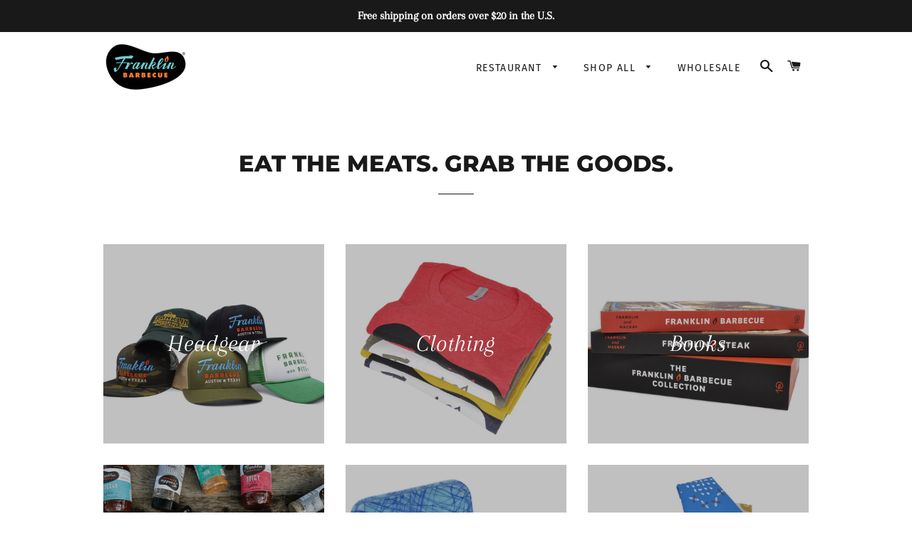

--- FILE ---
content_type: text/html; charset=utf-8
request_url: https://shop.franklinbbq.com/
body_size: 39183
content:
<!doctype html>
<!--[if lt IE 7]><html class="no-js lt-ie9 lt-ie8 lt-ie7" lang="en"> <![endif]-->
<!--[if IE 7]><html class="no-js lt-ie9 lt-ie8" lang="en"> <![endif]-->
<!--[if IE 8]><html class="no-js lt-ie9" lang="en"> <![endif]-->
<!--[if IE 9 ]><html class="ie9 no-js"> <![endif]-->
<!--[if (gt IE 9)|!(IE)]><!--> <html class="no-js"> <!--<![endif]-->
<head>
  <link rel="stylesheet" href="https://use.typekit.net/iji1joj.css">
 
<!-- Preorder Panda Pixel start-->
<script async src='https://pre.bossapps.co/js/script?shop=franklin-bbq.myshopify.com'></script>
<!-- Preorder Panda Pixel ended-->


  <!-- Basic page needs ================================================== -->
  <meta charset="utf-8">
  <meta http-equiv="X-UA-Compatible" content="IE=edge,chrome=1">

  
    <link rel="shortcut icon" href="//shop.franklinbbq.com/cdn/shop/files/favicon_32x32.png?v=1613525577" type="image/png" />
  

  <!-- Title and description ================================================== -->
  <title>
  Franklin Barbecue Store &ndash; Franklin BBQ Shop
  </title>

  
  <meta name="description" content="Franklin Barbecue&#39;s online store to buy Gift Cards, Hats, T-shirts and more.">
  

  <!-- Helpers ================================================== -->
  <!-- /snippets/social-meta-tags.liquid -->




<meta property="og:site_name" content="Franklin BBQ Shop">
<meta property="og:url" content="https://shop.franklinbbq.com/">
<meta property="og:title" content="Franklin Barbecue Store">
<meta property="og:type" content="website">
<meta property="og:description" content="Franklin Barbecue&#39;s online store to buy Gift Cards, Hats, T-shirts and more.">





<meta name="twitter:card" content="summary_large_image">
<meta name="twitter:title" content="Franklin Barbecue Store">
<meta name="twitter:description" content="Franklin Barbecue&#39;s online store to buy Gift Cards, Hats, T-shirts and more.">

  <link rel="canonical" href="https://shop.franklinbbq.com/">
  <meta name="viewport" content="width=device-width,initial-scale=1,shrink-to-fit=no">
  <meta name="theme-color" content="#e67437">

  <!-- CSS ================================================== -->
  <link href="//shop.franklinbbq.com/cdn/shop/t/4/assets/timber.scss.css?v=86800868918775553571762888907" rel="stylesheet" type="text/css" media="all" />
  <link href="//shop.franklinbbq.com/cdn/shop/t/4/assets/theme.scss.css?v=75184175715599222051762888907" rel="stylesheet" type="text/css" media="all" />

  <!-- Sections ================================================== -->
  <script>
    window.theme = window.theme || {};
    theme.strings = {
      zoomClose: "Close (Esc)",
      zoomPrev: "Previous (Left arrow key)",
      zoomNext: "Next (Right arrow key)",
      moneyFormat: "${{amount}}",
      addressError: "Error looking up that address",
      addressNoResults: "No results for that address",
      addressQueryLimit: "You have exceeded the Google API usage limit. Consider upgrading to a \u003ca href=\"https:\/\/developers.google.com\/maps\/premium\/usage-limits\"\u003ePremium Plan\u003c\/a\u003e.",
      authError: "There was a problem authenticating your Google Maps account.",
      cartEmpty: "Your cart is currently empty.",
      cartCookie: "Enable cookies to use the shopping cart",
      cartSavings: "I18n Error: Missing interpolation value \"savings\" for \"You're saving {{ savings }}\""
    };
    theme.settings = {
      cartType: "drawer",
      gridType: "collage"
    };
  </script>

  <script src="//shop.franklinbbq.com/cdn/shop/t/4/assets/jquery-2.2.3.min.js?v=58211863146907186831532370288" type="text/javascript"></script>

  <!--[if (gt IE 9)|!(IE)]><!--><script src="//shop.franklinbbq.com/cdn/shop/t/4/assets/lazysizes.min.js?v=37531750901115495291532370289" async="async"></script><!--<![endif]-->
  <!--[if lte IE 9]><script src="//shop.franklinbbq.com/cdn/shop/t/4/assets/lazysizes.min.js?v=37531750901115495291532370289"></script><![endif]-->

  <!--[if (gt IE 9)|!(IE)]><!--><script src="//shop.franklinbbq.com/cdn/shop/t/4/assets/theme.js?v=29629825821488250381533236309" defer="defer"></script><!--<![endif]-->
  <!--[if lte IE 9]><script src="//shop.franklinbbq.com/cdn/shop/t/4/assets/theme.js?v=29629825821488250381533236309"></script><![endif]-->

  <!-- Header hook for plugins ================================================== -->
  <script>window.performance && window.performance.mark && window.performance.mark('shopify.content_for_header.start');</script><meta name="google-site-verification" content="iZ9YCzRUIaet-23dlcQYvz4Ut1gguxksCXbMyxMl_wY">
<meta id="shopify-digital-wallet" name="shopify-digital-wallet" content="/1475248211/digital_wallets/dialog">
<meta name="shopify-checkout-api-token" content="8f849377b15076fb04a4749744cb2739">
<meta id="in-context-paypal-metadata" data-shop-id="1475248211" data-venmo-supported="false" data-environment="production" data-locale="en_US" data-paypal-v4="true" data-currency="USD">
<link rel="alternate" hreflang="x-default" href="https://shop.franklinbbq.com/">
<link rel="alternate" hreflang="en" href="https://shop.franklinbbq.com/">
<link rel="alternate" hreflang="de" href="https://shop.franklinbbq.com/de">
<link rel="alternate" hreflang="es" href="https://shop.franklinbbq.com/es">
<script async="async" src="/checkouts/internal/preloads.js?locale=en-US"></script>
<link rel="preconnect" href="https://shop.app" crossorigin="anonymous">
<script async="async" src="https://shop.app/checkouts/internal/preloads.js?locale=en-US&shop_id=1475248211" crossorigin="anonymous"></script>
<script id="apple-pay-shop-capabilities" type="application/json">{"shopId":1475248211,"countryCode":"US","currencyCode":"USD","merchantCapabilities":["supports3DS"],"merchantId":"gid:\/\/shopify\/Shop\/1475248211","merchantName":"Franklin BBQ Shop","requiredBillingContactFields":["postalAddress","email","phone"],"requiredShippingContactFields":["postalAddress","email","phone"],"shippingType":"shipping","supportedNetworks":["visa","masterCard","amex","discover","elo","jcb"],"total":{"type":"pending","label":"Franklin BBQ Shop","amount":"1.00"},"shopifyPaymentsEnabled":true,"supportsSubscriptions":true}</script>
<script id="shopify-features" type="application/json">{"accessToken":"8f849377b15076fb04a4749744cb2739","betas":["rich-media-storefront-analytics"],"domain":"shop.franklinbbq.com","predictiveSearch":true,"shopId":1475248211,"locale":"en"}</script>
<script>var Shopify = Shopify || {};
Shopify.shop = "franklin-bbq.myshopify.com";
Shopify.locale = "en";
Shopify.currency = {"active":"USD","rate":"1.0"};
Shopify.country = "US";
Shopify.theme = {"name":"Brooklyn","id":32595345491,"schema_name":"Brooklyn","schema_version":"9.1.0","theme_store_id":730,"role":"main"};
Shopify.theme.handle = "null";
Shopify.theme.style = {"id":null,"handle":null};
Shopify.cdnHost = "shop.franklinbbq.com/cdn";
Shopify.routes = Shopify.routes || {};
Shopify.routes.root = "/";</script>
<script type="module">!function(o){(o.Shopify=o.Shopify||{}).modules=!0}(window);</script>
<script>!function(o){function n(){var o=[];function n(){o.push(Array.prototype.slice.apply(arguments))}return n.q=o,n}var t=o.Shopify=o.Shopify||{};t.loadFeatures=n(),t.autoloadFeatures=n()}(window);</script>
<script>
  window.ShopifyPay = window.ShopifyPay || {};
  window.ShopifyPay.apiHost = "shop.app\/pay";
  window.ShopifyPay.redirectState = null;
</script>
<script id="shop-js-analytics" type="application/json">{"pageType":"index"}</script>
<script defer="defer" async type="module" src="//shop.franklinbbq.com/cdn/shopifycloud/shop-js/modules/v2/client.init-shop-cart-sync_BT-GjEfc.en.esm.js"></script>
<script defer="defer" async type="module" src="//shop.franklinbbq.com/cdn/shopifycloud/shop-js/modules/v2/chunk.common_D58fp_Oc.esm.js"></script>
<script defer="defer" async type="module" src="//shop.franklinbbq.com/cdn/shopifycloud/shop-js/modules/v2/chunk.modal_xMitdFEc.esm.js"></script>
<script type="module">
  await import("//shop.franklinbbq.com/cdn/shopifycloud/shop-js/modules/v2/client.init-shop-cart-sync_BT-GjEfc.en.esm.js");
await import("//shop.franklinbbq.com/cdn/shopifycloud/shop-js/modules/v2/chunk.common_D58fp_Oc.esm.js");
await import("//shop.franklinbbq.com/cdn/shopifycloud/shop-js/modules/v2/chunk.modal_xMitdFEc.esm.js");

  window.Shopify.SignInWithShop?.initShopCartSync?.({"fedCMEnabled":true,"windoidEnabled":true});

</script>
<script>
  window.Shopify = window.Shopify || {};
  if (!window.Shopify.featureAssets) window.Shopify.featureAssets = {};
  window.Shopify.featureAssets['shop-js'] = {"shop-cart-sync":["modules/v2/client.shop-cart-sync_DZOKe7Ll.en.esm.js","modules/v2/chunk.common_D58fp_Oc.esm.js","modules/v2/chunk.modal_xMitdFEc.esm.js"],"init-fed-cm":["modules/v2/client.init-fed-cm_B6oLuCjv.en.esm.js","modules/v2/chunk.common_D58fp_Oc.esm.js","modules/v2/chunk.modal_xMitdFEc.esm.js"],"shop-cash-offers":["modules/v2/client.shop-cash-offers_D2sdYoxE.en.esm.js","modules/v2/chunk.common_D58fp_Oc.esm.js","modules/v2/chunk.modal_xMitdFEc.esm.js"],"shop-login-button":["modules/v2/client.shop-login-button_QeVjl5Y3.en.esm.js","modules/v2/chunk.common_D58fp_Oc.esm.js","modules/v2/chunk.modal_xMitdFEc.esm.js"],"pay-button":["modules/v2/client.pay-button_DXTOsIq6.en.esm.js","modules/v2/chunk.common_D58fp_Oc.esm.js","modules/v2/chunk.modal_xMitdFEc.esm.js"],"shop-button":["modules/v2/client.shop-button_DQZHx9pm.en.esm.js","modules/v2/chunk.common_D58fp_Oc.esm.js","modules/v2/chunk.modal_xMitdFEc.esm.js"],"avatar":["modules/v2/client.avatar_BTnouDA3.en.esm.js"],"init-windoid":["modules/v2/client.init-windoid_CR1B-cfM.en.esm.js","modules/v2/chunk.common_D58fp_Oc.esm.js","modules/v2/chunk.modal_xMitdFEc.esm.js"],"init-shop-for-new-customer-accounts":["modules/v2/client.init-shop-for-new-customer-accounts_C_vY_xzh.en.esm.js","modules/v2/client.shop-login-button_QeVjl5Y3.en.esm.js","modules/v2/chunk.common_D58fp_Oc.esm.js","modules/v2/chunk.modal_xMitdFEc.esm.js"],"init-shop-email-lookup-coordinator":["modules/v2/client.init-shop-email-lookup-coordinator_BI7n9ZSv.en.esm.js","modules/v2/chunk.common_D58fp_Oc.esm.js","modules/v2/chunk.modal_xMitdFEc.esm.js"],"init-shop-cart-sync":["modules/v2/client.init-shop-cart-sync_BT-GjEfc.en.esm.js","modules/v2/chunk.common_D58fp_Oc.esm.js","modules/v2/chunk.modal_xMitdFEc.esm.js"],"shop-toast-manager":["modules/v2/client.shop-toast-manager_DiYdP3xc.en.esm.js","modules/v2/chunk.common_D58fp_Oc.esm.js","modules/v2/chunk.modal_xMitdFEc.esm.js"],"init-customer-accounts":["modules/v2/client.init-customer-accounts_D9ZNqS-Q.en.esm.js","modules/v2/client.shop-login-button_QeVjl5Y3.en.esm.js","modules/v2/chunk.common_D58fp_Oc.esm.js","modules/v2/chunk.modal_xMitdFEc.esm.js"],"init-customer-accounts-sign-up":["modules/v2/client.init-customer-accounts-sign-up_iGw4briv.en.esm.js","modules/v2/client.shop-login-button_QeVjl5Y3.en.esm.js","modules/v2/chunk.common_D58fp_Oc.esm.js","modules/v2/chunk.modal_xMitdFEc.esm.js"],"shop-follow-button":["modules/v2/client.shop-follow-button_CqMgW2wH.en.esm.js","modules/v2/chunk.common_D58fp_Oc.esm.js","modules/v2/chunk.modal_xMitdFEc.esm.js"],"checkout-modal":["modules/v2/client.checkout-modal_xHeaAweL.en.esm.js","modules/v2/chunk.common_D58fp_Oc.esm.js","modules/v2/chunk.modal_xMitdFEc.esm.js"],"shop-login":["modules/v2/client.shop-login_D91U-Q7h.en.esm.js","modules/v2/chunk.common_D58fp_Oc.esm.js","modules/v2/chunk.modal_xMitdFEc.esm.js"],"lead-capture":["modules/v2/client.lead-capture_BJmE1dJe.en.esm.js","modules/v2/chunk.common_D58fp_Oc.esm.js","modules/v2/chunk.modal_xMitdFEc.esm.js"],"payment-terms":["modules/v2/client.payment-terms_Ci9AEqFq.en.esm.js","modules/v2/chunk.common_D58fp_Oc.esm.js","modules/v2/chunk.modal_xMitdFEc.esm.js"]};
</script>
<script>(function() {
  var isLoaded = false;
  function asyncLoad() {
    if (isLoaded) return;
    isLoaded = true;
    var urls = ["https:\/\/chimpstatic.com\/mcjs-connected\/js\/users\/ee2b9582af53dcb4f164f3c81\/5f05565a2ba7b5d229e06d187.js?shop=franklin-bbq.myshopify.com","https:\/\/cdn.logbase.io\/lb-upsell-wrapper.js?shop=franklin-bbq.myshopify.com"];
    for (var i = 0; i < urls.length; i++) {
      var s = document.createElement('script');
      s.type = 'text/javascript';
      s.async = true;
      s.src = urls[i];
      var x = document.getElementsByTagName('script')[0];
      x.parentNode.insertBefore(s, x);
    }
  };
  if(window.attachEvent) {
    window.attachEvent('onload', asyncLoad);
  } else {
    window.addEventListener('load', asyncLoad, false);
  }
})();</script>
<script id="__st">var __st={"a":1475248211,"offset":-21600,"reqid":"3e38c554-039b-46bb-8cb2-dbd49e4ae585-1769150134","pageurl":"shop.franklinbbq.com\/","u":"0047f74b37dc","p":"home"};</script>
<script>window.ShopifyPaypalV4VisibilityTracking = true;</script>
<script id="captcha-bootstrap">!function(){'use strict';const t='contact',e='account',n='new_comment',o=[[t,t],['blogs',n],['comments',n],[t,'customer']],c=[[e,'customer_login'],[e,'guest_login'],[e,'recover_customer_password'],[e,'create_customer']],r=t=>t.map((([t,e])=>`form[action*='/${t}']:not([data-nocaptcha='true']) input[name='form_type'][value='${e}']`)).join(','),a=t=>()=>t?[...document.querySelectorAll(t)].map((t=>t.form)):[];function s(){const t=[...o],e=r(t);return a(e)}const i='password',u='form_key',d=['recaptcha-v3-token','g-recaptcha-response','h-captcha-response',i],f=()=>{try{return window.sessionStorage}catch{return}},m='__shopify_v',_=t=>t.elements[u];function p(t,e,n=!1){try{const o=window.sessionStorage,c=JSON.parse(o.getItem(e)),{data:r}=function(t){const{data:e,action:n}=t;return t[m]||n?{data:e,action:n}:{data:t,action:n}}(c);for(const[e,n]of Object.entries(r))t.elements[e]&&(t.elements[e].value=n);n&&o.removeItem(e)}catch(o){console.error('form repopulation failed',{error:o})}}const l='form_type',E='cptcha';function T(t){t.dataset[E]=!0}const w=window,h=w.document,L='Shopify',v='ce_forms',y='captcha';let A=!1;((t,e)=>{const n=(g='f06e6c50-85a8-45c8-87d0-21a2b65856fe',I='https://cdn.shopify.com/shopifycloud/storefront-forms-hcaptcha/ce_storefront_forms_captcha_hcaptcha.v1.5.2.iife.js',D={infoText:'Protected by hCaptcha',privacyText:'Privacy',termsText:'Terms'},(t,e,n)=>{const o=w[L][v],c=o.bindForm;if(c)return c(t,g,e,D).then(n);var r;o.q.push([[t,g,e,D],n]),r=I,A||(h.body.append(Object.assign(h.createElement('script'),{id:'captcha-provider',async:!0,src:r})),A=!0)});var g,I,D;w[L]=w[L]||{},w[L][v]=w[L][v]||{},w[L][v].q=[],w[L][y]=w[L][y]||{},w[L][y].protect=function(t,e){n(t,void 0,e),T(t)},Object.freeze(w[L][y]),function(t,e,n,w,h,L){const[v,y,A,g]=function(t,e,n){const i=e?o:[],u=t?c:[],d=[...i,...u],f=r(d),m=r(i),_=r(d.filter((([t,e])=>n.includes(e))));return[a(f),a(m),a(_),s()]}(w,h,L),I=t=>{const e=t.target;return e instanceof HTMLFormElement?e:e&&e.form},D=t=>v().includes(t);t.addEventListener('submit',(t=>{const e=I(t);if(!e)return;const n=D(e)&&!e.dataset.hcaptchaBound&&!e.dataset.recaptchaBound,o=_(e),c=g().includes(e)&&(!o||!o.value);(n||c)&&t.preventDefault(),c&&!n&&(function(t){try{if(!f())return;!function(t){const e=f();if(!e)return;const n=_(t);if(!n)return;const o=n.value;o&&e.removeItem(o)}(t);const e=Array.from(Array(32),(()=>Math.random().toString(36)[2])).join('');!function(t,e){_(t)||t.append(Object.assign(document.createElement('input'),{type:'hidden',name:u})),t.elements[u].value=e}(t,e),function(t,e){const n=f();if(!n)return;const o=[...t.querySelectorAll(`input[type='${i}']`)].map((({name:t})=>t)),c=[...d,...o],r={};for(const[a,s]of new FormData(t).entries())c.includes(a)||(r[a]=s);n.setItem(e,JSON.stringify({[m]:1,action:t.action,data:r}))}(t,e)}catch(e){console.error('failed to persist form',e)}}(e),e.submit())}));const S=(t,e)=>{t&&!t.dataset[E]&&(n(t,e.some((e=>e===t))),T(t))};for(const o of['focusin','change'])t.addEventListener(o,(t=>{const e=I(t);D(e)&&S(e,y())}));const B=e.get('form_key'),M=e.get(l),P=B&&M;t.addEventListener('DOMContentLoaded',(()=>{const t=y();if(P)for(const e of t)e.elements[l].value===M&&p(e,B);[...new Set([...A(),...v().filter((t=>'true'===t.dataset.shopifyCaptcha))])].forEach((e=>S(e,t)))}))}(h,new URLSearchParams(w.location.search),n,t,e,['guest_login'])})(!0,!0)}();</script>
<script integrity="sha256-4kQ18oKyAcykRKYeNunJcIwy7WH5gtpwJnB7kiuLZ1E=" data-source-attribution="shopify.loadfeatures" defer="defer" src="//shop.franklinbbq.com/cdn/shopifycloud/storefront/assets/storefront/load_feature-a0a9edcb.js" crossorigin="anonymous"></script>
<script crossorigin="anonymous" defer="defer" src="//shop.franklinbbq.com/cdn/shopifycloud/storefront/assets/shopify_pay/storefront-65b4c6d7.js?v=20250812"></script>
<script data-source-attribution="shopify.dynamic_checkout.dynamic.init">var Shopify=Shopify||{};Shopify.PaymentButton=Shopify.PaymentButton||{isStorefrontPortableWallets:!0,init:function(){window.Shopify.PaymentButton.init=function(){};var t=document.createElement("script");t.src="https://shop.franklinbbq.com/cdn/shopifycloud/portable-wallets/latest/portable-wallets.en.js",t.type="module",document.head.appendChild(t)}};
</script>
<script data-source-attribution="shopify.dynamic_checkout.buyer_consent">
  function portableWalletsHideBuyerConsent(e){var t=document.getElementById("shopify-buyer-consent"),n=document.getElementById("shopify-subscription-policy-button");t&&n&&(t.classList.add("hidden"),t.setAttribute("aria-hidden","true"),n.removeEventListener("click",e))}function portableWalletsShowBuyerConsent(e){var t=document.getElementById("shopify-buyer-consent"),n=document.getElementById("shopify-subscription-policy-button");t&&n&&(t.classList.remove("hidden"),t.removeAttribute("aria-hidden"),n.addEventListener("click",e))}window.Shopify?.PaymentButton&&(window.Shopify.PaymentButton.hideBuyerConsent=portableWalletsHideBuyerConsent,window.Shopify.PaymentButton.showBuyerConsent=portableWalletsShowBuyerConsent);
</script>
<script data-source-attribution="shopify.dynamic_checkout.cart.bootstrap">document.addEventListener("DOMContentLoaded",(function(){function t(){return document.querySelector("shopify-accelerated-checkout-cart, shopify-accelerated-checkout")}if(t())Shopify.PaymentButton.init();else{new MutationObserver((function(e,n){t()&&(Shopify.PaymentButton.init(),n.disconnect())})).observe(document.body,{childList:!0,subtree:!0})}}));
</script>
<script id='scb4127' type='text/javascript' async='' src='https://shop.franklinbbq.com/cdn/shopifycloud/privacy-banner/storefront-banner.js'></script><link id="shopify-accelerated-checkout-styles" rel="stylesheet" media="screen" href="https://shop.franklinbbq.com/cdn/shopifycloud/portable-wallets/latest/accelerated-checkout-backwards-compat.css" crossorigin="anonymous">
<style id="shopify-accelerated-checkout-cart">
        #shopify-buyer-consent {
  margin-top: 1em;
  display: inline-block;
  width: 100%;
}

#shopify-buyer-consent.hidden {
  display: none;
}

#shopify-subscription-policy-button {
  background: none;
  border: none;
  padding: 0;
  text-decoration: underline;
  font-size: inherit;
  cursor: pointer;
}

#shopify-subscription-policy-button::before {
  box-shadow: none;
}

      </style>

<script>window.performance && window.performance.mark && window.performance.mark('shopify.content_for_header.end');</script>
  <!-- /snippets/oldIE-js.liquid -->

<!--[if lt IE 9]>
<script src="//cdnjs.cloudflare.com/ajax/libs/html5shiv/3.7.2/html5shiv.min.js" type="text/javascript"></script>
<![endif]-->


<!--[if (lte IE 9) ]><script src="//shop.franklinbbq.com/cdn/shop/t/4/assets/match-media.min.js?v=159635276924582161481532370289" type="text/javascript"></script><![endif]-->


  <script src="//shop.franklinbbq.com/cdn/shop/t/4/assets/modernizr.min.js?v=21391054748206432451532370289" type="text/javascript"></script>

  
  

<script src="https://cdn.shopify.com/extensions/019b7cd0-6587-73c3-9937-bcc2249fa2c4/lb-upsell-227/assets/lb-selleasy.js" type="text/javascript" defer="defer"></script>
<meta property="og:image" content="https://cdn.shopify.com/s/files/1/0014/7524/8211/files/FB_nolines_color.png?height=628&pad_color=ffffff&v=1613525556&width=1200" />
<meta property="og:image:secure_url" content="https://cdn.shopify.com/s/files/1/0014/7524/8211/files/FB_nolines_color.png?height=628&pad_color=ffffff&v=1613525556&width=1200" />
<meta property="og:image:width" content="1200" />
<meta property="og:image:height" content="628" />
<meta property="og:image:alt" content="Franklin Barbecue Logo" />
<link href="https://monorail-edge.shopifysvc.com" rel="dns-prefetch">
<script>(function(){if ("sendBeacon" in navigator && "performance" in window) {try {var session_token_from_headers = performance.getEntriesByType('navigation')[0].serverTiming.find(x => x.name == '_s').description;} catch {var session_token_from_headers = undefined;}var session_cookie_matches = document.cookie.match(/_shopify_s=([^;]*)/);var session_token_from_cookie = session_cookie_matches && session_cookie_matches.length === 2 ? session_cookie_matches[1] : "";var session_token = session_token_from_headers || session_token_from_cookie || "";function handle_abandonment_event(e) {var entries = performance.getEntries().filter(function(entry) {return /monorail-edge.shopifysvc.com/.test(entry.name);});if (!window.abandonment_tracked && entries.length === 0) {window.abandonment_tracked = true;var currentMs = Date.now();var navigation_start = performance.timing.navigationStart;var payload = {shop_id: 1475248211,url: window.location.href,navigation_start,duration: currentMs - navigation_start,session_token,page_type: "index"};window.navigator.sendBeacon("https://monorail-edge.shopifysvc.com/v1/produce", JSON.stringify({schema_id: "online_store_buyer_site_abandonment/1.1",payload: payload,metadata: {event_created_at_ms: currentMs,event_sent_at_ms: currentMs}}));}}window.addEventListener('pagehide', handle_abandonment_event);}}());</script>
<script id="web-pixels-manager-setup">(function e(e,d,r,n,o){if(void 0===o&&(o={}),!Boolean(null===(a=null===(i=window.Shopify)||void 0===i?void 0:i.analytics)||void 0===a?void 0:a.replayQueue)){var i,a;window.Shopify=window.Shopify||{};var t=window.Shopify;t.analytics=t.analytics||{};var s=t.analytics;s.replayQueue=[],s.publish=function(e,d,r){return s.replayQueue.push([e,d,r]),!0};try{self.performance.mark("wpm:start")}catch(e){}var l=function(){var e={modern:/Edge?\/(1{2}[4-9]|1[2-9]\d|[2-9]\d{2}|\d{4,})\.\d+(\.\d+|)|Firefox\/(1{2}[4-9]|1[2-9]\d|[2-9]\d{2}|\d{4,})\.\d+(\.\d+|)|Chrom(ium|e)\/(9{2}|\d{3,})\.\d+(\.\d+|)|(Maci|X1{2}).+ Version\/(15\.\d+|(1[6-9]|[2-9]\d|\d{3,})\.\d+)([,.]\d+|)( \(\w+\)|)( Mobile\/\w+|) Safari\/|Chrome.+OPR\/(9{2}|\d{3,})\.\d+\.\d+|(CPU[ +]OS|iPhone[ +]OS|CPU[ +]iPhone|CPU IPhone OS|CPU iPad OS)[ +]+(15[._]\d+|(1[6-9]|[2-9]\d|\d{3,})[._]\d+)([._]\d+|)|Android:?[ /-](13[3-9]|1[4-9]\d|[2-9]\d{2}|\d{4,})(\.\d+|)(\.\d+|)|Android.+Firefox\/(13[5-9]|1[4-9]\d|[2-9]\d{2}|\d{4,})\.\d+(\.\d+|)|Android.+Chrom(ium|e)\/(13[3-9]|1[4-9]\d|[2-9]\d{2}|\d{4,})\.\d+(\.\d+|)|SamsungBrowser\/([2-9]\d|\d{3,})\.\d+/,legacy:/Edge?\/(1[6-9]|[2-9]\d|\d{3,})\.\d+(\.\d+|)|Firefox\/(5[4-9]|[6-9]\d|\d{3,})\.\d+(\.\d+|)|Chrom(ium|e)\/(5[1-9]|[6-9]\d|\d{3,})\.\d+(\.\d+|)([\d.]+$|.*Safari\/(?![\d.]+ Edge\/[\d.]+$))|(Maci|X1{2}).+ Version\/(10\.\d+|(1[1-9]|[2-9]\d|\d{3,})\.\d+)([,.]\d+|)( \(\w+\)|)( Mobile\/\w+|) Safari\/|Chrome.+OPR\/(3[89]|[4-9]\d|\d{3,})\.\d+\.\d+|(CPU[ +]OS|iPhone[ +]OS|CPU[ +]iPhone|CPU IPhone OS|CPU iPad OS)[ +]+(10[._]\d+|(1[1-9]|[2-9]\d|\d{3,})[._]\d+)([._]\d+|)|Android:?[ /-](13[3-9]|1[4-9]\d|[2-9]\d{2}|\d{4,})(\.\d+|)(\.\d+|)|Mobile Safari.+OPR\/([89]\d|\d{3,})\.\d+\.\d+|Android.+Firefox\/(13[5-9]|1[4-9]\d|[2-9]\d{2}|\d{4,})\.\d+(\.\d+|)|Android.+Chrom(ium|e)\/(13[3-9]|1[4-9]\d|[2-9]\d{2}|\d{4,})\.\d+(\.\d+|)|Android.+(UC? ?Browser|UCWEB|U3)[ /]?(15\.([5-9]|\d{2,})|(1[6-9]|[2-9]\d|\d{3,})\.\d+)\.\d+|SamsungBrowser\/(5\.\d+|([6-9]|\d{2,})\.\d+)|Android.+MQ{2}Browser\/(14(\.(9|\d{2,})|)|(1[5-9]|[2-9]\d|\d{3,})(\.\d+|))(\.\d+|)|K[Aa][Ii]OS\/(3\.\d+|([4-9]|\d{2,})\.\d+)(\.\d+|)/},d=e.modern,r=e.legacy,n=navigator.userAgent;return n.match(d)?"modern":n.match(r)?"legacy":"unknown"}(),u="modern"===l?"modern":"legacy",c=(null!=n?n:{modern:"",legacy:""})[u],f=function(e){return[e.baseUrl,"/wpm","/b",e.hashVersion,"modern"===e.buildTarget?"m":"l",".js"].join("")}({baseUrl:d,hashVersion:r,buildTarget:u}),m=function(e){var d=e.version,r=e.bundleTarget,n=e.surface,o=e.pageUrl,i=e.monorailEndpoint;return{emit:function(e){var a=e.status,t=e.errorMsg,s=(new Date).getTime(),l=JSON.stringify({metadata:{event_sent_at_ms:s},events:[{schema_id:"web_pixels_manager_load/3.1",payload:{version:d,bundle_target:r,page_url:o,status:a,surface:n,error_msg:t},metadata:{event_created_at_ms:s}}]});if(!i)return console&&console.warn&&console.warn("[Web Pixels Manager] No Monorail endpoint provided, skipping logging."),!1;try{return self.navigator.sendBeacon.bind(self.navigator)(i,l)}catch(e){}var u=new XMLHttpRequest;try{return u.open("POST",i,!0),u.setRequestHeader("Content-Type","text/plain"),u.send(l),!0}catch(e){return console&&console.warn&&console.warn("[Web Pixels Manager] Got an unhandled error while logging to Monorail."),!1}}}}({version:r,bundleTarget:l,surface:e.surface,pageUrl:self.location.href,monorailEndpoint:e.monorailEndpoint});try{o.browserTarget=l,function(e){var d=e.src,r=e.async,n=void 0===r||r,o=e.onload,i=e.onerror,a=e.sri,t=e.scriptDataAttributes,s=void 0===t?{}:t,l=document.createElement("script"),u=document.querySelector("head"),c=document.querySelector("body");if(l.async=n,l.src=d,a&&(l.integrity=a,l.crossOrigin="anonymous"),s)for(var f in s)if(Object.prototype.hasOwnProperty.call(s,f))try{l.dataset[f]=s[f]}catch(e){}if(o&&l.addEventListener("load",o),i&&l.addEventListener("error",i),u)u.appendChild(l);else{if(!c)throw new Error("Did not find a head or body element to append the script");c.appendChild(l)}}({src:f,async:!0,onload:function(){if(!function(){var e,d;return Boolean(null===(d=null===(e=window.Shopify)||void 0===e?void 0:e.analytics)||void 0===d?void 0:d.initialized)}()){var d=window.webPixelsManager.init(e)||void 0;if(d){var r=window.Shopify.analytics;r.replayQueue.forEach((function(e){var r=e[0],n=e[1],o=e[2];d.publishCustomEvent(r,n,o)})),r.replayQueue=[],r.publish=d.publishCustomEvent,r.visitor=d.visitor,r.initialized=!0}}},onerror:function(){return m.emit({status:"failed",errorMsg:"".concat(f," has failed to load")})},sri:function(e){var d=/^sha384-[A-Za-z0-9+/=]+$/;return"string"==typeof e&&d.test(e)}(c)?c:"",scriptDataAttributes:o}),m.emit({status:"loading"})}catch(e){m.emit({status:"failed",errorMsg:(null==e?void 0:e.message)||"Unknown error"})}}})({shopId: 1475248211,storefrontBaseUrl: "https://shop.franklinbbq.com",extensionsBaseUrl: "https://extensions.shopifycdn.com/cdn/shopifycloud/web-pixels-manager",monorailEndpoint: "https://monorail-edge.shopifysvc.com/unstable/produce_batch",surface: "storefront-renderer",enabledBetaFlags: ["2dca8a86"],webPixelsConfigList: [{"id":"470286574","configuration":"{\"config\":\"{\\\"pixel_id\\\":\\\"G-K5DN279Y4V\\\",\\\"target_country\\\":\\\"US\\\",\\\"gtag_events\\\":[{\\\"type\\\":\\\"begin_checkout\\\",\\\"action_label\\\":\\\"G-K5DN279Y4V\\\"},{\\\"type\\\":\\\"search\\\",\\\"action_label\\\":\\\"G-K5DN279Y4V\\\"},{\\\"type\\\":\\\"view_item\\\",\\\"action_label\\\":[\\\"G-K5DN279Y4V\\\",\\\"MC-SQH16S4CDD\\\"]},{\\\"type\\\":\\\"purchase\\\",\\\"action_label\\\":[\\\"G-K5DN279Y4V\\\",\\\"MC-SQH16S4CDD\\\"]},{\\\"type\\\":\\\"page_view\\\",\\\"action_label\\\":[\\\"G-K5DN279Y4V\\\",\\\"MC-SQH16S4CDD\\\"]},{\\\"type\\\":\\\"add_payment_info\\\",\\\"action_label\\\":\\\"G-K5DN279Y4V\\\"},{\\\"type\\\":\\\"add_to_cart\\\",\\\"action_label\\\":\\\"G-K5DN279Y4V\\\"}],\\\"enable_monitoring_mode\\\":false}\"}","eventPayloadVersion":"v1","runtimeContext":"OPEN","scriptVersion":"b2a88bafab3e21179ed38636efcd8a93","type":"APP","apiClientId":1780363,"privacyPurposes":[],"dataSharingAdjustments":{"protectedCustomerApprovalScopes":["read_customer_address","read_customer_email","read_customer_name","read_customer_personal_data","read_customer_phone"]}},{"id":"138608878","configuration":"{\"accountID\":\"selleasy-metrics-track\"}","eventPayloadVersion":"v1","runtimeContext":"STRICT","scriptVersion":"5aac1f99a8ca74af74cea751ede503d2","type":"APP","apiClientId":5519923,"privacyPurposes":[],"dataSharingAdjustments":{"protectedCustomerApprovalScopes":["read_customer_email","read_customer_name","read_customer_personal_data"]}},{"id":"shopify-app-pixel","configuration":"{}","eventPayloadVersion":"v1","runtimeContext":"STRICT","scriptVersion":"0450","apiClientId":"shopify-pixel","type":"APP","privacyPurposes":["ANALYTICS","MARKETING"]},{"id":"shopify-custom-pixel","eventPayloadVersion":"v1","runtimeContext":"LAX","scriptVersion":"0450","apiClientId":"shopify-pixel","type":"CUSTOM","privacyPurposes":["ANALYTICS","MARKETING"]}],isMerchantRequest: false,initData: {"shop":{"name":"Franklin BBQ Shop","paymentSettings":{"currencyCode":"USD"},"myshopifyDomain":"franklin-bbq.myshopify.com","countryCode":"US","storefrontUrl":"https:\/\/shop.franklinbbq.com"},"customer":null,"cart":null,"checkout":null,"productVariants":[],"purchasingCompany":null},},"https://shop.franklinbbq.com/cdn","fcfee988w5aeb613cpc8e4bc33m6693e112",{"modern":"","legacy":""},{"shopId":"1475248211","storefrontBaseUrl":"https:\/\/shop.franklinbbq.com","extensionBaseUrl":"https:\/\/extensions.shopifycdn.com\/cdn\/shopifycloud\/web-pixels-manager","surface":"storefront-renderer","enabledBetaFlags":"[\"2dca8a86\"]","isMerchantRequest":"false","hashVersion":"fcfee988w5aeb613cpc8e4bc33m6693e112","publish":"custom","events":"[[\"page_viewed\",{}]]"});</script><script>
  window.ShopifyAnalytics = window.ShopifyAnalytics || {};
  window.ShopifyAnalytics.meta = window.ShopifyAnalytics.meta || {};
  window.ShopifyAnalytics.meta.currency = 'USD';
  var meta = {"page":{"pageType":"home","requestId":"3e38c554-039b-46bb-8cb2-dbd49e4ae585-1769150134"}};
  for (var attr in meta) {
    window.ShopifyAnalytics.meta[attr] = meta[attr];
  }
</script>
<script class="analytics">
  (function () {
    var customDocumentWrite = function(content) {
      var jquery = null;

      if (window.jQuery) {
        jquery = window.jQuery;
      } else if (window.Checkout && window.Checkout.$) {
        jquery = window.Checkout.$;
      }

      if (jquery) {
        jquery('body').append(content);
      }
    };

    var hasLoggedConversion = function(token) {
      if (token) {
        return document.cookie.indexOf('loggedConversion=' + token) !== -1;
      }
      return false;
    }

    var setCookieIfConversion = function(token) {
      if (token) {
        var twoMonthsFromNow = new Date(Date.now());
        twoMonthsFromNow.setMonth(twoMonthsFromNow.getMonth() + 2);

        document.cookie = 'loggedConversion=' + token + '; expires=' + twoMonthsFromNow;
      }
    }

    var trekkie = window.ShopifyAnalytics.lib = window.trekkie = window.trekkie || [];
    if (trekkie.integrations) {
      return;
    }
    trekkie.methods = [
      'identify',
      'page',
      'ready',
      'track',
      'trackForm',
      'trackLink'
    ];
    trekkie.factory = function(method) {
      return function() {
        var args = Array.prototype.slice.call(arguments);
        args.unshift(method);
        trekkie.push(args);
        return trekkie;
      };
    };
    for (var i = 0; i < trekkie.methods.length; i++) {
      var key = trekkie.methods[i];
      trekkie[key] = trekkie.factory(key);
    }
    trekkie.load = function(config) {
      trekkie.config = config || {};
      trekkie.config.initialDocumentCookie = document.cookie;
      var first = document.getElementsByTagName('script')[0];
      var script = document.createElement('script');
      script.type = 'text/javascript';
      script.onerror = function(e) {
        var scriptFallback = document.createElement('script');
        scriptFallback.type = 'text/javascript';
        scriptFallback.onerror = function(error) {
                var Monorail = {
      produce: function produce(monorailDomain, schemaId, payload) {
        var currentMs = new Date().getTime();
        var event = {
          schema_id: schemaId,
          payload: payload,
          metadata: {
            event_created_at_ms: currentMs,
            event_sent_at_ms: currentMs
          }
        };
        return Monorail.sendRequest("https://" + monorailDomain + "/v1/produce", JSON.stringify(event));
      },
      sendRequest: function sendRequest(endpointUrl, payload) {
        // Try the sendBeacon API
        if (window && window.navigator && typeof window.navigator.sendBeacon === 'function' && typeof window.Blob === 'function' && !Monorail.isIos12()) {
          var blobData = new window.Blob([payload], {
            type: 'text/plain'
          });

          if (window.navigator.sendBeacon(endpointUrl, blobData)) {
            return true;
          } // sendBeacon was not successful

        } // XHR beacon

        var xhr = new XMLHttpRequest();

        try {
          xhr.open('POST', endpointUrl);
          xhr.setRequestHeader('Content-Type', 'text/plain');
          xhr.send(payload);
        } catch (e) {
          console.log(e);
        }

        return false;
      },
      isIos12: function isIos12() {
        return window.navigator.userAgent.lastIndexOf('iPhone; CPU iPhone OS 12_') !== -1 || window.navigator.userAgent.lastIndexOf('iPad; CPU OS 12_') !== -1;
      }
    };
    Monorail.produce('monorail-edge.shopifysvc.com',
      'trekkie_storefront_load_errors/1.1',
      {shop_id: 1475248211,
      theme_id: 32595345491,
      app_name: "storefront",
      context_url: window.location.href,
      source_url: "//shop.franklinbbq.com/cdn/s/trekkie.storefront.8d95595f799fbf7e1d32231b9a28fd43b70c67d3.min.js"});

        };
        scriptFallback.async = true;
        scriptFallback.src = '//shop.franklinbbq.com/cdn/s/trekkie.storefront.8d95595f799fbf7e1d32231b9a28fd43b70c67d3.min.js';
        first.parentNode.insertBefore(scriptFallback, first);
      };
      script.async = true;
      script.src = '//shop.franklinbbq.com/cdn/s/trekkie.storefront.8d95595f799fbf7e1d32231b9a28fd43b70c67d3.min.js';
      first.parentNode.insertBefore(script, first);
    };
    trekkie.load(
      {"Trekkie":{"appName":"storefront","development":false,"defaultAttributes":{"shopId":1475248211,"isMerchantRequest":null,"themeId":32595345491,"themeCityHash":"16166792975751431314","contentLanguage":"en","currency":"USD","eventMetadataId":"1b878a39-6dd0-4906-9d9a-884d300b65a1"},"isServerSideCookieWritingEnabled":true,"monorailRegion":"shop_domain","enabledBetaFlags":["65f19447"]},"Session Attribution":{},"S2S":{"facebookCapiEnabled":false,"source":"trekkie-storefront-renderer","apiClientId":580111}}
    );

    var loaded = false;
    trekkie.ready(function() {
      if (loaded) return;
      loaded = true;

      window.ShopifyAnalytics.lib = window.trekkie;

      var originalDocumentWrite = document.write;
      document.write = customDocumentWrite;
      try { window.ShopifyAnalytics.merchantGoogleAnalytics.call(this); } catch(error) {};
      document.write = originalDocumentWrite;

      window.ShopifyAnalytics.lib.page(null,{"pageType":"home","requestId":"3e38c554-039b-46bb-8cb2-dbd49e4ae585-1769150134","shopifyEmitted":true});

      var match = window.location.pathname.match(/checkouts\/(.+)\/(thank_you|post_purchase)/)
      var token = match? match[1]: undefined;
      if (!hasLoggedConversion(token)) {
        setCookieIfConversion(token);
        
      }
    });


        var eventsListenerScript = document.createElement('script');
        eventsListenerScript.async = true;
        eventsListenerScript.src = "//shop.franklinbbq.com/cdn/shopifycloud/storefront/assets/shop_events_listener-3da45d37.js";
        document.getElementsByTagName('head')[0].appendChild(eventsListenerScript);

})();</script>
  <script>
  if (!window.ga || (window.ga && typeof window.ga !== 'function')) {
    window.ga = function ga() {
      (window.ga.q = window.ga.q || []).push(arguments);
      if (window.Shopify && window.Shopify.analytics && typeof window.Shopify.analytics.publish === 'function') {
        window.Shopify.analytics.publish("ga_stub_called", {}, {sendTo: "google_osp_migration"});
      }
      console.error("Shopify's Google Analytics stub called with:", Array.from(arguments), "\nSee https://help.shopify.com/manual/promoting-marketing/pixels/pixel-migration#google for more information.");
    };
    if (window.Shopify && window.Shopify.analytics && typeof window.Shopify.analytics.publish === 'function') {
      window.Shopify.analytics.publish("ga_stub_initialized", {}, {sendTo: "google_osp_migration"});
    }
  }
</script>
<script
  defer
  src="https://shop.franklinbbq.com/cdn/shopifycloud/perf-kit/shopify-perf-kit-3.0.4.min.js"
  data-application="storefront-renderer"
  data-shop-id="1475248211"
  data-render-region="gcp-us-central1"
  data-page-type="index"
  data-theme-instance-id="32595345491"
  data-theme-name="Brooklyn"
  data-theme-version="9.1.0"
  data-monorail-region="shop_domain"
  data-resource-timing-sampling-rate="10"
  data-shs="true"
  data-shs-beacon="true"
  data-shs-export-with-fetch="true"
  data-shs-logs-sample-rate="1"
  data-shs-beacon-endpoint="https://shop.franklinbbq.com/api/collect"
></script>
</head>


<body id="franklin-barbecue-store" class="template-index">

  <div id="NavDrawer" class="drawer drawer--left">
    <div id="shopify-section-drawer-menu" class="shopify-section"><div data-section-id="drawer-menu" data-section-type="drawer-menu-section">
  <div class="drawer__inner drawer-left__inner">

    

    <ul class="mobile-nav">
      
        
          <li class="mobile-nav__item">
            <div class="mobile-nav__has-sublist">
              <a
                href="https://franklinbbq.com/"
                class="mobile-nav__link"
                id="Label-1"
                >Restaurant</a>
              <div class="mobile-nav__toggle">
                <button type="button" class="mobile-nav__toggle-btn icon-fallback-text" aria-controls="Linklist-1" aria-expanded="false">
                  <span class="icon-fallback-text mobile-nav__toggle-open">
                    <span class="icon icon-plus" aria-hidden="true"></span>
                    <span class="fallback-text">Expand submenu Restaurant</span>
                  </span>
                  <span class="icon-fallback-text mobile-nav__toggle-close">
                    <span class="icon icon-minus" aria-hidden="true"></span>
                    <span class="fallback-text">Collapse submenu Restaurant</span>
                  </span>
                </button>
              </div>
            </div>
            <ul class="mobile-nav__sublist" id="Linklist-1" aria-labelledby="Label-1" role="navigation">
              
              
                
                <li class="mobile-nav__item">
                  <a
                    href="https://preorder.franklinbbq.com/"
                    class="mobile-nav__link"
                    >
                      Preorder to go 
                  </a>
                </li>
                
              
                
                <li class="mobile-nav__item">
                  <a
                    href="https://www.goldbelly.com/restaurants/franklin-barbecue"
                    class="mobile-nav__link"
                    >
                      Ship our Meats
                  </a>
                </li>
                
              
            </ul>
          </li>

          
      
        
          <li class="mobile-nav__item">
            <div class="mobile-nav__has-sublist">
              <a
                href="/collections/all-products"
                class="mobile-nav__link"
                id="Label-2"
                >Shop All</a>
              <div class="mobile-nav__toggle">
                <button type="button" class="mobile-nav__toggle-btn icon-fallback-text" aria-controls="Linklist-2" aria-expanded="false">
                  <span class="icon-fallback-text mobile-nav__toggle-open">
                    <span class="icon icon-plus" aria-hidden="true"></span>
                    <span class="fallback-text">Expand submenu Shop All</span>
                  </span>
                  <span class="icon-fallback-text mobile-nav__toggle-close">
                    <span class="icon icon-minus" aria-hidden="true"></span>
                    <span class="fallback-text">Collapse submenu Shop All</span>
                  </span>
                </button>
              </div>
            </div>
            <ul class="mobile-nav__sublist" id="Linklist-2" aria-labelledby="Label-2" role="navigation">
              
              
                
                <li class="mobile-nav__item">
                  <a
                    href="/collections/barbecue-sauce"
                    class="mobile-nav__link"
                    >
                      BBQ Sauce
                  </a>
                </li>
                
              
                
                <li class="mobile-nav__item">
                  <a
                    href="/collections/spice-rubs"
                    class="mobile-nav__link"
                    >
                      Spice Rubs
                  </a>
                </li>
                
              
                
                <li class="mobile-nav__item">
                  <a
                    href="/collections/books"
                    class="mobile-nav__link"
                    >
                      Books
                  </a>
                </li>
                
              
                
                <li class="mobile-nav__item">
                  <a
                    href="/collections/clothing"
                    class="mobile-nav__link"
                    >
                      Apparel
                  </a>
                </li>
                
              
                
                <li class="mobile-nav__item">
                  <a
                    href="/collections/headgear"
                    class="mobile-nav__link"
                    >
                      Hats
                  </a>
                </li>
                
              
                
                <li class="mobile-nav__item">
                  <a
                    href="https://franklinbbqpits.com/"
                    class="mobile-nav__link"
                    >
                      BBQ Pits
                  </a>
                </li>
                
              
                
                <li class="mobile-nav__item">
                  <div class="mobile-nav__has-sublist">
                    <a
                      href="http://toasttab.com/franklinbbq/giftcards"
                      class="mobile-nav__link"
                      id="Label-2-7"
                      >
                        Gift Cards
                    </a>
                    <div class="mobile-nav__toggle">
                      <button type="button" class="mobile-nav__toggle-btn icon-fallback-text" aria-controls="Linklist-2-7" aria-expanded="false">
                        <span class="icon-fallback-text mobile-nav__toggle-open">
                          <span class="icon icon-plus" aria-hidden="true"></span>
                          <span class="fallback-text">Expand submenu Shop All</span>
                        </span>
                        <span class="icon-fallback-text mobile-nav__toggle-close">
                          <span class="icon icon-minus" aria-hidden="true"></span>
                          <span class="fallback-text">Collapse submenu Shop All</span>
                        </span>
                      </button>
                    </div>
                  </div>
                  <ul class="mobile-nav__sublist mobile-nav__subsublist" id="Linklist-2-7" aria-labelledby="Label-2-7" role="navigation">
                    
                      <li class="mobile-nav__item">
                        <a
                          href="http://toasttab.com/franklinbbq/giftcards"
                          class="mobile-nav__link"
                          >
                            E-Gift Cards
                        </a>
                      </li>
                    
                      <li class="mobile-nav__item">
                        <a
                          href="/products/franklin-barbecue-physical-gift-cards"
                          class="mobile-nav__link"
                          >
                            Physical Gift Card
                        </a>
                      </li>
                    
                  </ul>
                </li>
                
              
            </ul>
          </li>

          
      
        

          <li class="mobile-nav__item">
            <a
              href="/pages/shop-wholesale"
              class="mobile-nav__link"
              >
                Wholesale
            </a>
          </li>

        
      
      
      <li class="mobile-nav__spacer"></li>

      
      
      
        <li class="mobile-nav__item mobile-nav__item--secondary"><a href="/search">Search</a></li>
      
        <li class="mobile-nav__item mobile-nav__item--secondary"><a href="https://shopify.com/1475248211/account">Request A Return</a></li>
      
        <li class="mobile-nav__item mobile-nav__item--secondary"><a href="/policies/refund-policy">Refund Policy (Returns/Exchanges)</a></li>
      
        <li class="mobile-nav__item mobile-nav__item--secondary"><a href="/policies/shipping-policy">Shipping Policy</a></li>
      
        <li class="mobile-nav__item mobile-nav__item--secondary"><a href="/policies/terms-of-service">Terms of Service</a></li>
      
        <li class="mobile-nav__item mobile-nav__item--secondary"><a href="/pages/contact-us">Contact Us</a></li>
      
        <li class="mobile-nav__item mobile-nav__item--secondary"><a href="https://maps.app.goo.gl/MXnEmshrdjqawXKE9">900 E 11th Street, Austin, TX 78702</a></li>
      
        <li class="mobile-nav__item mobile-nav__item--secondary"><a href="/pages/contact-us">512-653-1187</a></li>
      
    </ul>
    <!-- //mobile-nav -->
  </div>
</div>


<style> #shopify-section-drawer-menu paragraph {font-family: "voltage", sans-serif; font-weight: 300; font-style: normal;} </style></div>
  </div>
  <div id="CartDrawer" class="drawer drawer--right drawer--has-fixed-footer">
    <div class="drawer__fixed-header">
      <div class="drawer__header">
        <div class="drawer__title">Your cart</div>
        <div class="drawer__close">
          <button type="button" class="icon-fallback-text drawer__close-button js-drawer-close">
            <span class="icon icon-x" aria-hidden="true"></span>
            <span class="fallback-text">Close Cart</span>
          </button>
        </div>
      </div>
    </div>
    <div class="drawer__inner">
      <div id="CartContainer" class="drawer__cart"></div>
    </div>
  </div>

  <div id="PageContainer" class="page-container">

    <div id="shopify-section-header" class="shopify-section"><style>
  .site-header__logo img {
    max-width: 120px;
  }

  @media screen and (max-width: 768px) {
    .site-header__logo img {
      max-width: 100%;
    }
  }
</style>


<div data-section-id="header" data-section-type="header-section" data-template="index">
  <div class="header-container">
    <div class="header-wrapper">
      
        
          <style>
            .announcement-bar {
              background-color: #1a1919;
            }

            .announcement-bar--link:hover {
              

              
                
                background-color: #3f3d3d;
              
            }

            .announcement-bar__message {
              color: #ffffff;
            }
          </style>

          
            <div class="announcement-bar">
          

            <p class="announcement-bar__message">Free shipping on orders over $20 in the U.S.</p>

          
            </div>
          

        
      

      <header class="site-header" role="banner">
        <div class="wrapper">
          <div class="grid--full grid--table">
            <div class="grid__item large--hide large--one-sixth one-quarter">
              <div class="site-nav--open site-nav--mobile">
                <button type="button" class="icon-fallback-text site-nav__link site-nav__link--burger js-drawer-open-button-left" aria-controls="NavDrawer">
                  <span class="burger-icon burger-icon--top"></span>
                  <span class="burger-icon burger-icon--mid"></span>
                  <span class="burger-icon burger-icon--bottom"></span>
                  <span class="fallback-text">Site navigation</span>
                </button>
              </div>
            </div>
            <div class="grid__item large--one-third medium-down--one-half">
              
              
                <h1 class="site-header__logo large--left" itemscope itemtype="http://schema.org/Organization">
              
                

                
                  <a href="/" itemprop="url" class="site-header__logo-link">
                     <img src="//shop.franklinbbq.com/cdn/shop/files/FB_nolines_color_120x.png?v=1613525556"
                     srcset="//shop.franklinbbq.com/cdn/shop/files/FB_nolines_color_120x.png?v=1613525556 1x, //shop.franklinbbq.com/cdn/shop/files/FB_nolines_color_120x@2x.png?v=1613525556 2x"
                     alt="Franklin Barbecue Logo"
                     itemprop="logo">
                  </a>
                
              
                </h1>
              
            </div>
            <nav class="grid__item large--two-thirds large--text-right medium-down--hide" role="navigation">
              
              <!-- begin site-nav -->
              <ul class="site-nav" id="AccessibleNav">
                
                  
                  
                    <li
                      class="site-nav__item site-nav--has-dropdown "
                      aria-haspopup="true"
                      data-meganav-type="parent">
                      <a
                        href="https://franklinbbq.com/"
                        class="site-nav__link"
                        data-meganav-type="parent"
                        aria-controls="MenuParent-1"
                        aria-expanded="false"
                        >
                          Restaurant
                          <span class="icon icon-arrow-down" aria-hidden="true"></span>
                      </a>
                      <ul
                        id="MenuParent-1"
                        class="site-nav__dropdown "
                        data-meganav-dropdown>
                        
                          
                            <li>
                              <a
                                href="https://preorder.franklinbbq.com/"
                                class="site-nav__dropdown-link"
                                data-meganav-type="child"
                                
                                tabindex="-1">
                                  Preorder to go 
                              </a>
                            </li>
                          
                        
                          
                            <li>
                              <a
                                href="https://www.goldbelly.com/restaurants/franklin-barbecue"
                                class="site-nav__dropdown-link"
                                data-meganav-type="child"
                                
                                tabindex="-1">
                                  Ship our Meats
                              </a>
                            </li>
                          
                        
                      </ul>
                    </li>
                  
                
                  
                  
                    <li
                      class="site-nav__item site-nav--has-dropdown "
                      aria-haspopup="true"
                      data-meganav-type="parent">
                      <a
                        href="/collections/all-products"
                        class="site-nav__link"
                        data-meganav-type="parent"
                        aria-controls="MenuParent-2"
                        aria-expanded="false"
                        >
                          Shop All
                          <span class="icon icon-arrow-down" aria-hidden="true"></span>
                      </a>
                      <ul
                        id="MenuParent-2"
                        class="site-nav__dropdown site-nav--has-grandchildren"
                        data-meganav-dropdown>
                        
                          
                            <li>
                              <a
                                href="/collections/barbecue-sauce"
                                class="site-nav__dropdown-link"
                                data-meganav-type="child"
                                
                                tabindex="-1">
                                  BBQ Sauce
                              </a>
                            </li>
                          
                        
                          
                            <li>
                              <a
                                href="/collections/spice-rubs"
                                class="site-nav__dropdown-link"
                                data-meganav-type="child"
                                
                                tabindex="-1">
                                  Spice Rubs
                              </a>
                            </li>
                          
                        
                          
                            <li>
                              <a
                                href="/collections/books"
                                class="site-nav__dropdown-link"
                                data-meganav-type="child"
                                
                                tabindex="-1">
                                  Books
                              </a>
                            </li>
                          
                        
                          
                            <li>
                              <a
                                href="/collections/clothing"
                                class="site-nav__dropdown-link"
                                data-meganav-type="child"
                                
                                tabindex="-1">
                                  Apparel
                              </a>
                            </li>
                          
                        
                          
                            <li>
                              <a
                                href="/collections/headgear"
                                class="site-nav__dropdown-link"
                                data-meganav-type="child"
                                
                                tabindex="-1">
                                  Hats
                              </a>
                            </li>
                          
                        
                          
                            <li>
                              <a
                                href="https://franklinbbqpits.com/"
                                class="site-nav__dropdown-link"
                                data-meganav-type="child"
                                
                                tabindex="-1">
                                  BBQ Pits
                              </a>
                            </li>
                          
                        
                          
                          
                            <li
                              class="site-nav__item site-nav--has-dropdown site-nav--has-dropdown-grandchild "
                              aria-haspopup="true">
                              <a
                                href="http://toasttab.com/franklinbbq/giftcards"
                                class="site-nav__dropdown-link"
                                aria-controls="MenuChildren-2-7"
                                data-meganav-type="parent"
                                
                                tabindex="-1">
                                  Gift Cards
                                  <span class="icon icon-arrow-down" aria-hidden="true"></span>
                              </a>
                              <div class="site-nav__dropdown-grandchild">
                                <ul
                                  id="MenuChildren-2-7"
                                  data-meganav-dropdown>
                                  
                                    <li>
                                      <a
                                        href="http://toasttab.com/franklinbbq/giftcards"
                                        class="site-nav__dropdown-link"
                                        data-meganav-type="child"
                                        
                                        tabindex="-1">
                                          E-Gift Cards
                                        </a>
                                    </li>
                                  
                                    <li>
                                      <a
                                        href="/products/franklin-barbecue-physical-gift-cards"
                                        class="site-nav__dropdown-link"
                                        data-meganav-type="child"
                                        
                                        tabindex="-1">
                                          Physical Gift Card
                                        </a>
                                    </li>
                                  
                                </ul>
                              </div>
                            </li>
                          
                        
                      </ul>
                    </li>
                  
                
                  
                    <li class="site-nav__item">
                      <a
                        href="/pages/shop-wholesale"
                        class="site-nav__link"
                        data-meganav-type="child"
                        >
                          Wholesale
                      </a>
                    </li>
                  
                

                
                

                
                  
                  
                  <li class="site-nav__item site-nav__item--compressed">
                    <a href="/search" class="site-nav__link site-nav__link--icon" data-mfp-src="#SearchModal">
                      <span class="icon-fallback-text">
                        <span class="icon icon-search" aria-hidden="true"></span>
                        <span class="fallback-text">Search</span>
                      </span>
                    </a>
                  </li>
                

                <li class="site-nav__item site-nav__item--compressed">
                  <a href="/cart" class="site-nav__link site-nav__link--icon cart-link js-drawer-open-button-right" aria-controls="CartDrawer">
                    <span class="icon-fallback-text">
                      <span class="icon icon-cart" aria-hidden="true"></span>
                      <span class="fallback-text">Cart</span>
                    </span>
                    <span class="cart-link__bubble"></span>
                  </a>
                </li>

              </ul>
              <!-- //site-nav -->
            </nav>
            <div class="grid__item large--hide one-quarter">
              <div class="site-nav--mobile text-right">
                <a href="/cart" class="site-nav__link cart-link js-drawer-open-button-right" aria-controls="CartDrawer">
                  <span class="icon-fallback-text">
                    <span class="icon icon-cart" aria-hidden="true"></span>
                    <span class="fallback-text">Cart</span>
                  </span>
                  <span class="cart-link__bubble"></span>
                </a>
              </div>
            </div>
          </div>

        </div>
      </header>
    </div>
  </div>
</div>


</div>

    
      <div id="shopify-section-slideshow" class="shopify-section">




<style>
  .hero-slideshow.slick-slider .slick-dots li.slick-active button:before{
    background: #ffffff;
    border-color: transparent;
  }
  .hero-slideshow.slick-slider .slick-dots li button:before{
    background: transparent;
    border-color: #ffffff;
  }
</style>


  
  <style>
    
      .site-nav__link, .site-header__logo a, .site-nav__link:hover, .site-header__logo a:hover {
        color: #1a1919;
      }
      .burger-icon {
        background: #1a1919;
      }
    
  </style>



<div data-section-id="slideshow" data-section-type="slideshow-section">
  
</div>


</div>
    

    <main class="main-content" role="main">
      
        <!-- /templates/index.liquid -->

<div class="index-sections">
  <!-- BEGIN content_for_index --><div id="shopify-section-featured-collections" class="shopify-section"><div class="wrapper">
  
    <div class="section-header text-center">
      <h2 class="h1 section-header__title">EAT THE MEATS. GRAB THE GOODS.</h2>
      <hr class="hr--small">
    </div>
  

  <div class="grid collection-grid">

    
    
    
    
    

    
    

    
    

    

    
    

    
    
        
        
        
        


















  
  

  
  <!-- /snippets/collection-grid-item.liquid -->









<div class="grid__item one-whole medium--one-third large--one-third collection-collage__item text-center" >
  <a href="/collections/headgear" class="collection-grid__item-link collection-collage__item-wrapper">
    

    

    

    
      
        <noscript>
          <div class="collection-grid__item-overlay grid__image" style="background-image: url(//shop.franklinbbq.com/cdn/shop/collections/SP56126x_grande.jpg?v=1630601673)"></div>
        </noscript>
        <div class="collection-grid__item-overlay grid__image lazyload"
          
            style="background-image: url('//shop.franklinbbq.com/cdn/shop/collections/SP56126x_300x.jpg?v=1630601673);"
          
          data-bgset="//shop.franklinbbq.com/cdn/shop/collections/SP56126x_180x.jpg?v=1630601673 180w 134h,
  //shop.franklinbbq.com/cdn/shop/collections/SP56126x_360x.jpg?v=1630601673 360w 267h,
  //shop.franklinbbq.com/cdn/shop/collections/SP56126x_540x.jpg?v=1630601673 540w 401h,
  //shop.franklinbbq.com/cdn/shop/collections/SP56126x_720x.jpg?v=1630601673 720w 535h,
  //shop.franklinbbq.com/cdn/shop/collections/SP56126x_900x.jpg?v=1630601673 900w 668h,
  //shop.franklinbbq.com/cdn/shop/collections/SP56126x_1080x.jpg?v=1630601673 1080w 802h,
  //shop.franklinbbq.com/cdn/shop/collections/SP56126x_1296x.jpg?v=1630601673 1296w 962h,
  //shop.franklinbbq.com/cdn/shop/collections/SP56126x_1512x.jpg?v=1630601673 1512w 1123h,
  //shop.franklinbbq.com/cdn/shop/collections/SP56126x_1728x.jpg?v=1630601673 1728w 1283h,
  //shop.franklinbbq.com/cdn/shop/collections/SP56126x.jpg?v=1630601673 4040w 3000h"
          data-sizes="auto"
          data-parent-fit="cover">
        </div>
      
    
    <div class="collection-grid__item-title--wrapper">
      <span class="collection-grid__item-title">
        Headgear
      </span>
    </div>
  </a>
</div>



    
        
        
        
        


















  
  

  
  <!-- /snippets/collection-grid-item.liquid -->









<div class="grid__item one-half medium--one-third large--one-third collection-collage__item text-center" >
  <a href="/collections/clothing" class="collection-grid__item-link collection-collage__item-wrapper">
    

    

    

    
      
        <noscript>
          <div class="collection-grid__item-overlay grid__image" style="background-image: url(//shop.franklinbbq.com/cdn/shop/collections/SP56157x_grande.jpg?v=1631025656)"></div>
        </noscript>
        <div class="collection-grid__item-overlay grid__image lazyload"
          
            style="background-image: url('//shop.franklinbbq.com/cdn/shop/collections/SP56157x_300x.jpg?v=1631025656);"
          
          data-bgset="//shop.franklinbbq.com/cdn/shop/collections/SP56157x_180x.jpg?v=1631025656 180w 134h,
  //shop.franklinbbq.com/cdn/shop/collections/SP56157x_360x.jpg?v=1631025656 360w 267h,
  //shop.franklinbbq.com/cdn/shop/collections/SP56157x_540x.jpg?v=1631025656 540w 401h,
  //shop.franklinbbq.com/cdn/shop/collections/SP56157x_720x.jpg?v=1631025656 720w 535h,
  //shop.franklinbbq.com/cdn/shop/collections/SP56157x_900x.jpg?v=1631025656 900w 668h,
  //shop.franklinbbq.com/cdn/shop/collections/SP56157x_1080x.jpg?v=1631025656 1080w 802h,
  //shop.franklinbbq.com/cdn/shop/collections/SP56157x_1296x.jpg?v=1631025656 1296w 962h,
  //shop.franklinbbq.com/cdn/shop/collections/SP56157x_1512x.jpg?v=1631025656 1512w 1123h,
  //shop.franklinbbq.com/cdn/shop/collections/SP56157x_1728x.jpg?v=1631025656 1728w 1283h,
  //shop.franklinbbq.com/cdn/shop/collections/SP56157x.jpg?v=1631025656 4040w 3000h"
          data-sizes="auto"
          data-parent-fit="cover">
        </div>
      
    
    <div class="collection-grid__item-title--wrapper">
      <span class="collection-grid__item-title">
        Clothing
      </span>
    </div>
  </a>
</div>



    
        
        
        
        


















  
  

  
  <!-- /snippets/collection-grid-item.liquid -->









<div class="grid__item one-half medium--one-third large--one-third collection-collage__item text-center" >
  <a href="/collections/books" class="collection-grid__item-link collection-collage__item-wrapper">
    

    

    

    
      
        <noscript>
          <div class="collection-grid__item-overlay grid__image" style="background-image: url(//shop.franklinbbq.com/cdn/shop/collections/SP56162x_grande.jpg?v=1630611179)"></div>
        </noscript>
        <div class="collection-grid__item-overlay grid__image lazyload"
          
            style="background-image: url('//shop.franklinbbq.com/cdn/shop/collections/SP56162x_300x.jpg?v=1630611179);"
          
          data-bgset="//shop.franklinbbq.com/cdn/shop/collections/SP56162x_180x.jpg?v=1630611179 180w 134h,
  //shop.franklinbbq.com/cdn/shop/collections/SP56162x_360x.jpg?v=1630611179 360w 267h,
  //shop.franklinbbq.com/cdn/shop/collections/SP56162x_540x.jpg?v=1630611179 540w 401h,
  //shop.franklinbbq.com/cdn/shop/collections/SP56162x_720x.jpg?v=1630611179 720w 535h,
  //shop.franklinbbq.com/cdn/shop/collections/SP56162x_900x.jpg?v=1630611179 900w 668h,
  //shop.franklinbbq.com/cdn/shop/collections/SP56162x_1080x.jpg?v=1630611179 1080w 802h,
  //shop.franklinbbq.com/cdn/shop/collections/SP56162x_1296x.jpg?v=1630611179 1296w 962h,
  //shop.franklinbbq.com/cdn/shop/collections/SP56162x_1512x.jpg?v=1630611179 1512w 1123h,
  //shop.franklinbbq.com/cdn/shop/collections/SP56162x_1728x.jpg?v=1630611179 1728w 1283h,
  //shop.franklinbbq.com/cdn/shop/collections/SP56162x.jpg?v=1630611179 4040w 3000h"
          data-sizes="auto"
          data-parent-fit="cover">
        </div>
      
    
    <div class="collection-grid__item-title--wrapper">
      <span class="collection-grid__item-title">
        Books
      </span>
    </div>
  </a>
</div>



    
        
        
        
        


















  
  

  
  <!-- /snippets/collection-grid-item.liquid -->









<div class="grid__item one-half medium--one-third large--one-third collection-collage__item text-center" >
  <a href="/collections/grocery" class="collection-grid__item-link collection-collage__item-wrapper">
    

    

    

    
      
        <noscript>
          <div class="collection-grid__item-overlay grid__image" style="background-image: url(//shop.franklinbbq.com/cdn/shop/collections/Spice_Rubs_11.5oz_grande.jpg?v=1708633399)"></div>
        </noscript>
        <div class="collection-grid__item-overlay grid__image lazyload"
          
            style="background-image: url('//shop.franklinbbq.com/cdn/shop/collections/Spice_Rubs_11.5oz_300x.jpg?v=1708633399);"
          
          data-bgset="//shop.franklinbbq.com/cdn/shop/collections/Spice_Rubs_11.5oz_180x.jpg?v=1708633399 180w 180h,
  //shop.franklinbbq.com/cdn/shop/collections/Spice_Rubs_11.5oz_360x.jpg?v=1708633399 360w 360h,
  //shop.franklinbbq.com/cdn/shop/collections/Spice_Rubs_11.5oz_540x.jpg?v=1708633399 540w 540h,
  //shop.franklinbbq.com/cdn/shop/collections/Spice_Rubs_11.5oz_720x.jpg?v=1708633399 720w 720h,
  //shop.franklinbbq.com/cdn/shop/collections/Spice_Rubs_11.5oz_900x.jpg?v=1708633399 900w 900h,
  //shop.franklinbbq.com/cdn/shop/collections/Spice_Rubs_11.5oz_1080x.jpg?v=1708633399 1080w 1080h,
  //shop.franklinbbq.com/cdn/shop/collections/Spice_Rubs_11.5oz_1296x.jpg?v=1708633399 1296w 1296h,
  //shop.franklinbbq.com/cdn/shop/collections/Spice_Rubs_11.5oz_1512x.jpg?v=1708633399 1512w 1512h,
  //shop.franklinbbq.com/cdn/shop/collections/Spice_Rubs_11.5oz_1728x.jpg?v=1708633399 1728w 1728h,
  //shop.franklinbbq.com/cdn/shop/collections/Spice_Rubs_11.5oz.jpg?v=1708633399 4167w 4167h"
          data-sizes="auto"
          data-parent-fit="cover">
        </div>
      
    
    <div class="collection-grid__item-title--wrapper">
      <span class="collection-grid__item-title">
        Pantry
      </span>
    </div>
  </a>
</div>



    
        
        
        
        


















  
  

  
  <!-- /snippets/collection-grid-item.liquid -->









<div class="grid__item one-half medium--one-third large--one-third collection-collage__item text-center" >
  <a href="/collections/cooking-and-serving" class="collection-grid__item-link collection-collage__item-wrapper">
    

    

    

    
      
        <noscript>
          <div class="collection-grid__item-overlay grid__image" style="background-image: url(//shop.franklinbbq.com/cdn/shop/collections/SP56145x_grande.jpg?v=1633033995)"></div>
        </noscript>
        <div class="collection-grid__item-overlay grid__image lazyload"
          
            style="background-image: url('//shop.franklinbbq.com/cdn/shop/collections/SP56145x_300x.jpg?v=1633033995);"
          
          data-bgset="//shop.franklinbbq.com/cdn/shop/collections/SP56145x_180x.jpg?v=1633033995 180w 134h,
  //shop.franklinbbq.com/cdn/shop/collections/SP56145x_360x.jpg?v=1633033995 360w 267h,
  //shop.franklinbbq.com/cdn/shop/collections/SP56145x_540x.jpg?v=1633033995 540w 401h,
  //shop.franklinbbq.com/cdn/shop/collections/SP56145x_720x.jpg?v=1633033995 720w 535h,
  //shop.franklinbbq.com/cdn/shop/collections/SP56145x_900x.jpg?v=1633033995 900w 668h,
  //shop.franklinbbq.com/cdn/shop/collections/SP56145x_1080x.jpg?v=1633033995 1080w 802h,
  //shop.franklinbbq.com/cdn/shop/collections/SP56145x_1296x.jpg?v=1633033995 1296w 962h,
  //shop.franklinbbq.com/cdn/shop/collections/SP56145x_1512x.jpg?v=1633033995 1512w 1123h,
  //shop.franklinbbq.com/cdn/shop/collections/SP56145x_1728x.jpg?v=1633033995 1728w 1283h,
  //shop.franklinbbq.com/cdn/shop/collections/SP56145x.jpg?v=1633033995 4040w 3000h"
          data-sizes="auto"
          data-parent-fit="cover">
        </div>
      
    
    <div class="collection-grid__item-title--wrapper">
      <span class="collection-grid__item-title">
        Cooking &amp; Serving
      </span>
    </div>
  </a>
</div>



    
        
        
        
        


















  
  

  
  <!-- /snippets/collection-grid-item.liquid -->









<div class="grid__item one-half medium--one-third large--one-third collection-collage__item text-center" >
  <a href="/collections/accesories" class="collection-grid__item-link collection-collage__item-wrapper">
    

    

    

    
      
        <noscript>
          <div class="collection-grid__item-overlay grid__image" style="background-image: url(//shop.franklinbbq.com/cdn/shop/collections/DSC6282_grande.jpg?v=1631022293)"></div>
        </noscript>
        <div class="collection-grid__item-overlay grid__image lazyload"
          
            style="background-image: url('//shop.franklinbbq.com/cdn/shop/collections/DSC6282_300x.jpg?v=1631022293);"
          
          data-bgset="//shop.franklinbbq.com/cdn/shop/collections/DSC6282_180x.jpg?v=1631022293 180w 134h,
  //shop.franklinbbq.com/cdn/shop/collections/DSC6282_360x.jpg?v=1631022293 360w 267h,
  //shop.franklinbbq.com/cdn/shop/collections/DSC6282_540x.jpg?v=1631022293 540w 401h,
  //shop.franklinbbq.com/cdn/shop/collections/DSC6282_720x.jpg?v=1631022293 720w 535h,
  //shop.franklinbbq.com/cdn/shop/collections/DSC6282_900x.jpg?v=1631022293 900w 668h,
  //shop.franklinbbq.com/cdn/shop/collections/DSC6282_1080x.jpg?v=1631022293 1080w 802h,
  //shop.franklinbbq.com/cdn/shop/collections/DSC6282_1296x.jpg?v=1631022293 1296w 962h,
  //shop.franklinbbq.com/cdn/shop/collections/DSC6282_1512x.jpg?v=1631022293 1512w 1123h,
  //shop.franklinbbq.com/cdn/shop/collections/DSC6282_1728x.jpg?v=1631022293 1728w 1283h,
  //shop.franklinbbq.com/cdn/shop/collections/DSC6282.jpg?v=1631022293 4040w 3000h"
          data-sizes="auto"
          data-parent-fit="cover">
        </div>
      
    
    <div class="collection-grid__item-title--wrapper">
      <span class="collection-grid__item-title">
        Accessories
      </span>
    </div>
  </a>
</div>



    
        
        
        
        


















  
  

  
  <!-- /snippets/collection-grid-item.liquid -->









<div class="grid__item one-half medium--one-third large--one-third collection-collage__item text-center" >
  <a href="/collections/grills-and-cookers" class="collection-grid__item-link collection-collage__item-wrapper">
    

    

    

    
      
        <noscript>
          <div class="collection-grid__item-overlay grid__image" style="background-image: url(//shop.franklinbbq.com/cdn/shop/collections/Color_shown_Coal_6_grande.png?v=1635263880)"></div>
        </noscript>
        <div class="collection-grid__item-overlay grid__image lazyload"
          
            style="background-image: url('//shop.franklinbbq.com/cdn/shop/collections/Color_shown_Coal_6_300x.png?v=1635263880);"
          
          data-bgset="//shop.franklinbbq.com/cdn/shop/collections/Color_shown_Coal_6_180x.png?v=1635263880 180w 134h,
  //shop.franklinbbq.com/cdn/shop/collections/Color_shown_Coal_6_360x.png?v=1635263880 360w 267h,
  //shop.franklinbbq.com/cdn/shop/collections/Color_shown_Coal_6_540x.png?v=1635263880 540w 401h,
  //shop.franklinbbq.com/cdn/shop/collections/Color_shown_Coal_6_720x.png?v=1635263880 720w 535h,
  //shop.franklinbbq.com/cdn/shop/collections/Color_shown_Coal_6_900x.png?v=1635263880 900w 668h,
  //shop.franklinbbq.com/cdn/shop/collections/Color_shown_Coal_6_1080x.png?v=1635263880 1080w 802h,
  //shop.franklinbbq.com/cdn/shop/collections/Color_shown_Coal_6_1296x.png?v=1635263880 1296w 962h,
  //shop.franklinbbq.com/cdn/shop/collections/Color_shown_Coal_6_1512x.png?v=1635263880 1512w 1123h,
  //shop.franklinbbq.com/cdn/shop/collections/Color_shown_Coal_6_1728x.png?v=1635263880 1728w 1283h,
  //shop.franklinbbq.com/cdn/shop/collections/Color_shown_Coal_6.png?v=1635263880 4040w 3000h"
          data-sizes="auto"
          data-parent-fit="cover">
        </div>
      
    
    <div class="collection-grid__item-title--wrapper">
      <span class="collection-grid__item-title">
        Grills and Grilling Accessories
      </span>
    </div>
  </a>
</div>



    
        
        
        
        


















  
  

  
  <!-- /snippets/collection-grid-item.liquid -->









<div class="grid__item one-half medium--one-third large--one-third collection-collage__item text-center" >
  <a href="/collections/uptown" class="collection-grid__item-link collection-collage__item-wrapper">
    

    

    

    
      
        <noscript>
          <div class="collection-grid__item-overlay grid__image" style="background-image: url(//shop.franklinbbq.com/cdn/shop/files/Untitleddesign_44_grande.png?v=1733519725)"></div>
        </noscript>
        <div class="collection-grid__item-overlay grid__image lazyload"
          
            style="background-image: url('//shop.franklinbbq.com/cdn/shop/files/Untitleddesign_44_300x.png?v=1733519725);"
          
          data-bgset="//shop.franklinbbq.com/cdn/shop/files/Untitleddesign_44_180x.png?v=1733519725 180w 242h,
  //shop.franklinbbq.com/cdn/shop/files/Untitleddesign_44_360x.png?v=1733519725 360w 485h,
  //shop.franklinbbq.com/cdn/shop/files/Untitleddesign_44_540x.png?v=1733519725 540w 727h,
  //shop.franklinbbq.com/cdn/shop/files/Untitleddesign_44_720x.png?v=1733519725 720w 970h,
  //shop.franklinbbq.com/cdn/shop/files/Untitleddesign_44_900x.png?v=1733519725 900w 1212h,
  //shop.franklinbbq.com/cdn/shop/files/Untitleddesign_44_1080x.png?v=1733519725 1080w 1454h,
  //shop.franklinbbq.com/cdn/shop/files/Untitleddesign_44_1296x.png?v=1733519725 1296w 1745h,
  //shop.franklinbbq.com/cdn/shop/files/Untitleddesign_44_1512x.png?v=1733519725 1512w 2036h,
  //shop.franklinbbq.com/cdn/shop/files/Untitleddesign_44_1728x.png?v=1733519725 1728w 2327h,
  //shop.franklinbbq.com/cdn/shop/files/Untitleddesign_44.png?v=1733519725 3000w 4040h"
          data-sizes="auto"
          data-parent-fit="cover">
        </div>
      
    
    <div class="collection-grid__item-title--wrapper">
      <span class="collection-grid__item-title">
        Uptown
      </span>
    </div>
  </a>
</div>



    
        
        
        
        


















  
  

  
  <!-- /snippets/collection-grid-item.liquid -->









<div class="grid__item one-half medium--one-third large--one-third collection-collage__item text-center" >
  <a href="/collections/all-products" class="collection-grid__item-link collection-collage__item-wrapper">
    

    

    

    
      
        <noscript>
          <div class="collection-grid__item-overlay grid__image" style="background-image: url(//shop.franklinbbq.com/cdn/shop/collections/SP56145x_c34e0e0e-0e5d-45d3-95be-10de9077435a_grande.jpg?v=1630683479)"></div>
        </noscript>
        <div class="collection-grid__item-overlay grid__image lazyload"
          
            style="background-image: url('//shop.franklinbbq.com/cdn/shop/collections/SP56145x_c34e0e0e-0e5d-45d3-95be-10de9077435a_300x.jpg?v=1630683479);"
          
          data-bgset="//shop.franklinbbq.com/cdn/shop/collections/SP56145x_c34e0e0e-0e5d-45d3-95be-10de9077435a_180x.jpg?v=1630683479 180w 134h,
  //shop.franklinbbq.com/cdn/shop/collections/SP56145x_c34e0e0e-0e5d-45d3-95be-10de9077435a_360x.jpg?v=1630683479 360w 267h,
  //shop.franklinbbq.com/cdn/shop/collections/SP56145x_c34e0e0e-0e5d-45d3-95be-10de9077435a_540x.jpg?v=1630683479 540w 401h,
  //shop.franklinbbq.com/cdn/shop/collections/SP56145x_c34e0e0e-0e5d-45d3-95be-10de9077435a_720x.jpg?v=1630683479 720w 535h,
  //shop.franklinbbq.com/cdn/shop/collections/SP56145x_c34e0e0e-0e5d-45d3-95be-10de9077435a_900x.jpg?v=1630683479 900w 668h,
  //shop.franklinbbq.com/cdn/shop/collections/SP56145x_c34e0e0e-0e5d-45d3-95be-10de9077435a_1080x.jpg?v=1630683479 1080w 802h,
  //shop.franklinbbq.com/cdn/shop/collections/SP56145x_c34e0e0e-0e5d-45d3-95be-10de9077435a_1296x.jpg?v=1630683479 1296w 962h,
  //shop.franklinbbq.com/cdn/shop/collections/SP56145x_c34e0e0e-0e5d-45d3-95be-10de9077435a_1512x.jpg?v=1630683479 1512w 1123h,
  //shop.franklinbbq.com/cdn/shop/collections/SP56145x_c34e0e0e-0e5d-45d3-95be-10de9077435a_1728x.jpg?v=1630683479 1728w 1283h,
  //shop.franklinbbq.com/cdn/shop/collections/SP56145x_c34e0e0e-0e5d-45d3-95be-10de9077435a.jpg?v=1630683479 4040w 3000h"
          data-sizes="auto"
          data-parent-fit="cover">
        </div>
      
    
    <div class="collection-grid__item-title--wrapper">
      <span class="collection-grid__item-title">
        All Products
      </span>
    </div>
  </a>
</div>



    

    

  </div>
</div>


</div><div id="shopify-section-9c2cbc69-ede7-4fe2-bfb0-5a224a1c2813" class="shopify-section"><div id="CollectionSection" data-section-id="9c2cbc69-ede7-4fe2-bfb0-5a224a1c2813" data-section-type="collection-template" data-grid-type="grid">
  <div class="wrapper">
    
      <div class="section-header text-center">
        <h2 class="h1 section-header__title">NEW ITEMS</h2>
        <hr class="hr--small">
      </div>
    

    <div class="grid-uniform">

      

      

        

          
          
            <!-- /snippets/product-grid-item.liquid -->















<div class="grid__item grid-product medium--one-half large--one-third">
  <div class="grid-product__wrapper">
    <div class="grid-product__image-wrapper">
      <a class="grid-product__image-link" href="/products/black-pepper-8oz">
        
          <style>
  

  @media screen and (min-width: 591px) { 
    .ProductImage-45521019928814 {
      max-width: 311.25px;
      max-height: 415px;
    }
    #ProductImageWrapper-45521019928814 {
      max-width: 311.25px;
    }
   } 

  
    
    @media screen and (max-width: 590px) {
      .ProductImage-45521019928814 {
        max-width: 221.25px;
      }
      #ProductImageWrapper-45521019928814 {
        max-width: 221.25px;
      }
    }
  
</style>

          <div id="ProductImageWrapper-45521019928814" class="product--wrapper">
            <div style="padding-top:133.33333333333334%;">
              <img class="product--image lazyload ProductImage-45521019928814"
                   src="//shop.franklinbbq.com/cdn/shop/files/Pepper_8oz_1_150x150.jpg?v=1765401401"
                   data-src="//shop.franklinbbq.com/cdn/shop/files/Pepper_8oz_1_{width}x.jpg?v=1765401401"
                   data-widths="[180, 370, 590, 740, 900, 1080, 1296, 1512, 1728, 2048]"
                   data-aspectratio="0.75"
                   data-sizes="auto"
                   alt="Franklin Black Pepper, 16 Mesh - 8oz bottle">
            </div>
          </div>
          <noscript>
            <img class="grid-product__image" src="//shop.franklinbbq.com/cdn/shop/files/Pepper_8oz_1_1024x.jpg?v=1765401401" alt="Franklin Black Pepper, 16 Mesh - 8oz bottle">
          </noscript>
        
      </a>
      
    </div>

    <a href="/products/black-pepper-8oz" class="grid-product__meta">
      <span class="grid-product__title">Franklin Black Pepper, 16 Mesh - 8oz bottle</span>
      <span class="grid-product__price-wrap">
        <span class="long-dash">—</span>
        <span class="grid-product__price">
          
             <span class="visually-hidden">Regular price</span>
          
          
            $17
          
        </span>
      </span>
      
    </a>
  </div>
</div>

          
            <!-- /snippets/product-grid-item.liquid -->















<div class="grid__item grid-product medium--one-half large--one-third">
  <div class="grid-product__wrapper">
    <div class="grid-product__image-wrapper">
      <a class="grid-product__image-link" href="/products/franklin-black-pepper-4oz">
        
          <style>
  

  @media screen and (min-width: 591px) { 
    .ProductImage-45521019797742 {
      max-width: 311.25px;
      max-height: 415px;
    }
    #ProductImageWrapper-45521019797742 {
      max-width: 311.25px;
    }
   } 

  
    
    @media screen and (max-width: 590px) {
      .ProductImage-45521019797742 {
        max-width: 221.25px;
      }
      #ProductImageWrapper-45521019797742 {
        max-width: 221.25px;
      }
    }
  
</style>

          <div id="ProductImageWrapper-45521019797742" class="product--wrapper">
            <div style="padding-top:133.33333333333334%;">
              <img class="product--image lazyload ProductImage-45521019797742"
                   src="//shop.franklinbbq.com/cdn/shop/files/Pepper_4oz_1_150x150.jpg?v=1765401449"
                   data-src="//shop.franklinbbq.com/cdn/shop/files/Pepper_4oz_1_{width}x.jpg?v=1765401449"
                   data-widths="[180, 370, 590, 740, 900, 1080, 1296, 1512, 1728, 2048]"
                   data-aspectratio="0.75"
                   data-sizes="auto"
                   alt="Franklin Black Pepper, 16 Mesh - 4oz bottle">
            </div>
          </div>
          <noscript>
            <img class="grid-product__image" src="//shop.franklinbbq.com/cdn/shop/files/Pepper_4oz_1_1024x.jpg?v=1765401449" alt="Franklin Black Pepper, 16 Mesh - 4oz bottle">
          </noscript>
        
      </a>
      
    </div>

    <a href="/products/franklin-black-pepper-4oz" class="grid-product__meta">
      <span class="grid-product__title">Franklin Black Pepper, 16 Mesh - 4oz bottle</span>
      <span class="grid-product__price-wrap">
        <span class="long-dash">—</span>
        <span class="grid-product__price">
          
             <span class="visually-hidden">Regular price</span>
          
          
            $11
          
        </span>
      </span>
      
    </a>
  </div>
</div>

          
            <!-- /snippets/product-grid-item.liquid -->















<div class="grid__item grid-product medium--one-half large--one-third">
  <div class="grid-product__wrapper">
    <div class="grid-product__image-wrapper">
      <a class="grid-product__image-link" href="/products/franklin-barbecue-playing-cards-copy">
        
          <style>
  

  @media screen and (min-width: 591px) { 
    .ProductImage-45202247483630 {
      max-width: 308.16831683168317px;
      max-height: 415px;
    }
    #ProductImageWrapper-45202247483630 {
      max-width: 308.16831683168317px;
    }
   } 

  
    
    @media screen and (max-width: 590px) {
      .ProductImage-45202247483630 {
        max-width: 219.05940594059408px;
      }
      #ProductImageWrapper-45202247483630 {
        max-width: 219.05940594059408px;
      }
    }
  
</style>

          <div id="ProductImageWrapper-45202247483630" class="product--wrapper">
            <div style="padding-top:134.66666666666666%;">
              <img class="product--image lazyload ProductImage-45202247483630"
                   src="//shop.franklinbbq.com/cdn/shop/files/cardsblackdeck2_150x150.jpg?v=1761855707"
                   data-src="//shop.franklinbbq.com/cdn/shop/files/cardsblackdeck2_{width}x.jpg?v=1761855707"
                   data-widths="[180, 370, 590, 740, 900, 1080, 1296, 1512, 1728, 2048]"
                   data-aspectratio="0.7425742574257426"
                   data-sizes="auto"
                   alt="Franklin Barbecue Playing Cards">
            </div>
          </div>
          <noscript>
            <img class="grid-product__image" src="//shop.franklinbbq.com/cdn/shop/files/cardsblackdeck2_1024x.jpg?v=1761855707" alt="Franklin Barbecue Playing Cards">
          </noscript>
        
      </a>
      
    </div>

    <a href="/products/franklin-barbecue-playing-cards-copy" class="grid-product__meta">
      <span class="grid-product__title">Franklin Barbecue Playing Cards</span>
      <span class="grid-product__price-wrap">
        <span class="long-dash">—</span>
        <span class="grid-product__price">
          
             <span class="visually-hidden">Regular price</span>
          
          
            $21
          
        </span>
      </span>
      
    </a>
  </div>
</div>

          

        

      
    </div>
  </div>
</div>


</div><div id="shopify-section-1551387954879" class="shopify-section"><div class="wrapper">
  <div class="page-width feature-row">
    

    <div class="feature-row">
      
        
      <div class="feature-row__item">
        
          <noscript>
            <img src="//shop.franklinbbq.com/cdn/shop/files/e-gift_ad_837d148c-66e3-4547-b2a5-c3fad96d5be4_600x600.png?v=1707765575" class="feature-row__image-no-js" />
          </noscript>
          <div class="feature-row__image-wrapper" style="padding-top:65.47619047619048%;">
            
            <img class="feature-row__image lazyload"
              src="//shop.franklinbbq.com/cdn/shop/files/e-gift_ad_837d148c-66e3-4547-b2a5-c3fad96d5be4_300x300.png?v=1707765575"
              data-src="//shop.franklinbbq.com/cdn/shop/files/e-gift_ad_837d148c-66e3-4547-b2a5-c3fad96d5be4_{width}x.png?v=1707765575"
              data-widths="[360, 540, 720, 900, 1080, 1296, 1512, 1728, 1944, 2048]"
              data-aspectratio="1.5272727272727273"
              data-sizes="auto"
              alt="">
        </div>
        
      </div>
    
      

      <div class="feature-row__item feature-row__text feature-row__text--left">
        
          <h2 class="h3">E-Gift Cards</h2>
        
        
          <div class="rte-setting featured-row__subtext"><h6>Gift cards are a great way to support Franklin BBQ. Buy an e-Gift Card today! Text one to your best friend or send it to your Dad by Electronic Mail.</h6><p><em>These gift cards are ONLY for use in our restaurant or for preorder of items from our restaurant. Our gift cards are </em><em><strong>NOT </strong></em><em>redeemable for shipping our barbecue. If you would like a gift card to ship a brisket please go to </em><a href="https://www.goldbelly.com/franklin-barbecue" target="_blank"><em>Goldbelly.com.</em></a></p></div>
        
        
          <a href="https://www.toasttab.com/franklinbbq/giftcards" class="btn">
            Buy Now
          </a>
        
      </div>

      
    </div>
  </div>
</div>


</div><div id="shopify-section-featured_row_xJNLQK" class="shopify-section"><div class="wrapper">
  <div class="page-width feature-row">
    

    <div class="feature-row">
      

      <div class="feature-row__item feature-row__text feature-row__text--right">
        
          <h2 class="h3">Brisket, delivered</h2>
        
        
          <div class="rte-setting featured-row__subtext"><h5><em>Order up to 6 weeks in advance</em><br/><br/></h5><p>Looking to have one of our briskets delivered straight to your door? Or perhaps you've been meaning to say THANKS, in a really delicious way. Head on over to <a href="https://www.goldbelly.com/franklin-barbecue" target="_blank" title="https://www.goldbelly.com/franklin-barbecue"><strong>Goldbelly,</strong></a><strong> </strong>where you can ship our briskets and sausage and more right to you or your friend's door. </p></div>
        
        
          <a href="https://www.goldbelly.com/franklin-barbecue" class="btn">
            Ship a Brisket
          </a>
        
      </div>

      
        
      <div class="feature-row__item">
        
          <noscript>
            <img src="//shop.franklinbbq.com/cdn/shop/files/DSC5607_copy_600x600.jpg?v=1745612929" class="feature-row__image-no-js" />
          </noscript>
          <div class="feature-row__image-wrapper" style="padding-top:100.0%;">
            
            <img class="feature-row__image lazyload"
              src="//shop.franklinbbq.com/cdn/shop/files/DSC5607_copy_300x300.jpg?v=1745612929"
              data-src="//shop.franklinbbq.com/cdn/shop/files/DSC5607_copy_{width}x.jpg?v=1745612929"
              data-widths="[360, 540, 720, 900, 1080, 1296, 1512, 1728, 1944, 2048]"
              data-aspectratio="1.0"
              data-sizes="auto"
              alt="">
        </div>
        
      </div>
    
      
    </div>
  </div>
</div>


</div><div id="shopify-section-164883031301c0280d" class="shopify-section"><div class="wrapper">
  <div class="page-width feature-row">
    

    <div class="feature-row">
      
        
      <div class="feature-row__item">
        
          <noscript>
            <img src="//shop.franklinbbq.com/cdn/shop/files/Screenshot_2024-02-06_at_8.15.30_AM_600x600.png?v=1707228957" class="feature-row__image-no-js" />
          </noscript>
          <div class="feature-row__image-wrapper" style="padding-top:92.64264264264266%;">
            
            <img class="feature-row__image lazyload"
              src="//shop.franklinbbq.com/cdn/shop/files/Screenshot_2024-02-06_at_8.15.30_AM_300x300.png?v=1707228957"
              data-src="//shop.franklinbbq.com/cdn/shop/files/Screenshot_2024-02-06_at_8.15.30_AM_{width}x.png?v=1707228957"
              data-widths="[360, 540, 720, 900, 1080, 1296, 1512, 1728, 1944, 2048]"
              data-aspectratio="1.079416531604538"
              data-sizes="auto"
              alt="">
        </div>
        
      </div>
    
      

      <div class="feature-row__item feature-row__text feature-row__text--left">
        
          <h2 class="h3">Franklin Barbecue Pits</h2>
        
        
          <div class="rte-setting featured-row__subtext"><p>Designed by Aaron and made in the USA. </p><p>Free shipping in the Continental U.S.</p></div>
        
        
          <a href="https://franklinbbqpits.com/#how-to-purchase" class="btn">
            Shop pit
          </a>
        
      </div>

      
    </div>
  </div>
</div>


</div><div id="shopify-section-1632947790c4bb0846" class="shopify-section"><div id="CollectionSection" data-section-id="1632947790c4bb0846" data-section-type="collection-template" data-grid-type="grid">
  <div class="wrapper">
    
      <div class="section-header text-center">
        <h2 class="h1 section-header__title">ALL ITEMS</h2>
        <hr class="hr--small">
      </div>
    

    <div class="grid-uniform">

      

      

        

          
          
            <!-- /snippets/product-grid-item.liquid -->















<div class="grid__item grid-product medium--one-half large--one-third">
  <div class="grid-product__wrapper">
    <div class="grid-product__image-wrapper">
      <a class="grid-product__image-link" href="/products/franklin-barbecue-physical-gift-cards">
        
          <style>
  

  @media screen and (min-width: 591px) { 
    .ProductImage-39317200109806 {
      max-width: 308.16831683168317px;
      max-height: 415px;
    }
    #ProductImageWrapper-39317200109806 {
      max-width: 308.16831683168317px;
    }
   } 

  
    
    @media screen and (max-width: 590px) {
      .ProductImage-39317200109806 {
        max-width: 219.05940594059408px;
      }
      #ProductImageWrapper-39317200109806 {
        max-width: 219.05940594059408px;
      }
    }
  
</style>

          <div id="ProductImageWrapper-39317200109806" class="product--wrapper">
            <div style="padding-top:134.66666666666666%;">
              <img class="product--image lazyload ProductImage-39317200109806"
                   src="//shop.franklinbbq.com/cdn/shop/files/Giftcardholder2_150x150.jpg?v=1712865553"
                   data-src="//shop.franklinbbq.com/cdn/shop/files/Giftcardholder2_{width}x.jpg?v=1712865553"
                   data-widths="[180, 370, 590, 740, 900, 1080, 1296, 1512, 1728, 2048]"
                   data-aspectratio="0.7425742574257426"
                   data-sizes="auto"
                   alt="Open card with text &quot;A gift just for you&quot;. Open card is displaying gift card that is same as front of card holder">
            </div>
          </div>
          <noscript>
            <img class="grid-product__image" src="//shop.franklinbbq.com/cdn/shop/files/Giftcardholder2_1024x.jpg?v=1712865553" alt="Open card with text &quot;A gift just for you&quot;. Open card is displaying gift card that is same as front of card holder">
          </noscript>
        
      </a>
      
    </div>

    <a href="/products/franklin-barbecue-physical-gift-cards" class="grid-product__meta">
      <span class="grid-product__title">Franklin Barbecue Physical Gift Cards</span>
      <span class="grid-product__price-wrap">
        <span class="long-dash">—</span>
        <span class="grid-product__price">
          
             <span class="visually-hidden">Regular price</span>
          
          
            $25
            <span class="icon-fallback-text">
              <span class="icon icon-plus grid-product__price-min" aria-hidden="true"></span>
              <span class="fallback-text">+</span>
            </span>
          
        </span>
      </span>
      
    </a>
  </div>
</div>

          
            <!-- /snippets/product-grid-item.liquid -->















<div class="grid__item grid-product medium--one-half large--one-third">
  <div class="grid-product__wrapper">
    <div class="grid-product__image-wrapper">
      <a class="grid-product__image-link" href="/products/franklin-barbecue-christmas-ornament">
        
          <style>
  

  @media screen and (min-width: 591px) { 
    .ProductImage-42030316912878 {
      max-width: 308.16831683168317px;
      max-height: 415px;
    }
    #ProductImageWrapper-42030316912878 {
      max-width: 308.16831683168317px;
    }
   } 

  
    
    @media screen and (max-width: 590px) {
      .ProductImage-42030316912878 {
        max-width: 219.05940594059408px;
      }
      #ProductImageWrapper-42030316912878 {
        max-width: 219.05940594059408px;
      }
    }
  
</style>

          <div id="ProductImageWrapper-42030316912878" class="product--wrapper">
            <div style="padding-top:134.66666666666666%;">
              <img class="product--image lazyload ProductImage-42030316912878"
                   src="//shop.franklinbbq.com/cdn/shop/files/Ornament1_150x150.jpg?v=1726523821"
                   data-src="//shop.franklinbbq.com/cdn/shop/files/Ornament1_{width}x.jpg?v=1726523821"
                   data-widths="[180, 370, 590, 740, 900, 1080, 1296, 1512, 1728, 2048]"
                   data-aspectratio="0.7425742574257426"
                   data-sizes="auto"
                   alt="Franklin Barbecue Christmas Ornament">
            </div>
          </div>
          <noscript>
            <img class="grid-product__image" src="//shop.franklinbbq.com/cdn/shop/files/Ornament1_1024x.jpg?v=1726523821" alt="Franklin Barbecue Christmas Ornament">
          </noscript>
        
      </a>
      
    </div>

    <a href="/products/franklin-barbecue-christmas-ornament" class="grid-product__meta">
      <span class="grid-product__title">Franklin Barbecue Christmas Ornament</span>
      <span class="grid-product__price-wrap">
        <span class="long-dash">—</span>
        <span class="grid-product__price">
          
             <span class="visually-hidden">Regular price</span>
          
          
            $27
          
        </span>
      </span>
      
    </a>
  </div>
</div>

          
            <!-- /snippets/product-grid-item.liquid -->















<div class="grid__item grid-product medium--one-half large--one-third">
  <div class="grid-product__wrapper">
    <div class="grid-product__image-wrapper">
      <a class="grid-product__image-link" href="/products/original-texas-franklin-bbq-sauce-5-oz-bottle">
        
          <style>
  

  @media screen and (min-width: 591px) { 
    .ProductImage-41705706356974 {
      max-width: 308.16831683168317px;
      max-height: 415px;
    }
    #ProductImageWrapper-41705706356974 {
      max-width: 308.16831683168317px;
    }
   } 

  
    
    @media screen and (max-width: 590px) {
      .ProductImage-41705706356974 {
        max-width: 219.05940594059408px;
      }
      #ProductImageWrapper-41705706356974 {
        max-width: 219.05940594059408px;
      }
    }
  
</style>

          <div id="ProductImageWrapper-41705706356974" class="product--wrapper">
            <div style="padding-top:134.66666666666666%;">
              <img class="product--image lazyload ProductImage-41705706356974"
                   src="//shop.franklinbbq.com/cdn/shop/files/sauceoriginalsmall1_150x150.jpg?v=1722617369"
                   data-src="//shop.franklinbbq.com/cdn/shop/files/sauceoriginalsmall1_{width}x.jpg?v=1722617369"
                   data-widths="[180, 370, 590, 740, 900, 1080, 1296, 1512, 1728, 2048]"
                   data-aspectratio="0.7425742574257426"
                   data-sizes="auto"
                   alt="Lil Original Texas Franklin BBQ Sauce - 5 oz Bottle">
            </div>
          </div>
          <noscript>
            <img class="grid-product__image" src="//shop.franklinbbq.com/cdn/shop/files/sauceoriginalsmall1_1024x.jpg?v=1722617369" alt="Lil Original Texas Franklin BBQ Sauce - 5 oz Bottle">
          </noscript>
        
      </a>
      
    </div>

    <a href="/products/original-texas-franklin-bbq-sauce-5-oz-bottle" class="grid-product__meta">
      <span class="grid-product__title">Lil Original Texas Franklin BBQ Sauce - 5 oz Bottle</span>
      <span class="grid-product__price-wrap">
        <span class="long-dash">—</span>
        <span class="grid-product__price">
          
             <span class="visually-hidden">Regular price</span>
          
          
            $4
          
        </span>
      </span>
      
    </a>
  </div>
</div>

          
            <!-- /snippets/product-grid-item.liquid -->















<div class="grid__item grid-product medium--one-half large--one-third">
  <div class="grid-product__wrapper">
    <div class="grid-product__image-wrapper">
      <a class="grid-product__image-link" href="/products/15-years-commemorative-original-texas-franklin-bbq-sauce-14-oz-bottle">
        
          <style>
  

  @media screen and (min-width: 591px) { 
    .ProductImage-44009482354926 {
      max-width: 275.63432835820896px;
      max-height: 415px;
    }
    #ProductImageWrapper-44009482354926 {
      max-width: 275.63432835820896px;
    }
   } 

  
    
    @media screen and (max-width: 590px) {
      .ProductImage-44009482354926 {
        max-width: 195.93283582089555px;
      }
      #ProductImageWrapper-44009482354926 {
        max-width: 195.93283582089555px;
      }
    }
  
</style>

          <div id="ProductImageWrapper-44009482354926" class="product--wrapper">
            <div style="padding-top:150.56179775280899%;">
              <img class="product--image lazyload ProductImage-44009482354926"
                   src="//shop.franklinbbq.com/cdn/shop/files/Original_14_oz_150x150.jpg?v=1747250204"
                   data-src="//shop.franklinbbq.com/cdn/shop/files/Original_14_oz_{width}x.jpg?v=1747250204"
                   data-widths="[180, 370, 590, 740, 900, 1080, 1296, 1512, 1728, 2048]"
                   data-aspectratio="0.664179104477612"
                   data-sizes="auto"
                   alt="15 Years Commemorative Original Texas Franklin BBQ Sauce - 14 oz Bottle">
            </div>
          </div>
          <noscript>
            <img class="grid-product__image" src="//shop.franklinbbq.com/cdn/shop/files/Original_14_oz_1024x.jpg?v=1747250204" alt="15 Years Commemorative Original Texas Franklin BBQ Sauce - 14 oz Bottle">
          </noscript>
        
      </a>
      
        <div class="grid-product__on-sale">
          
          <p>Save<br />$5</p>
        </div>
      
    </div>

    <a href="/products/15-years-commemorative-original-texas-franklin-bbq-sauce-14-oz-bottle" class="grid-product__meta">
      <span class="grid-product__title">15 Years Commemorative Original Texas Franklin BBQ Sauce - 14 oz Bottle</span>
      <span class="grid-product__price-wrap">
        <span class="long-dash">—</span>
        <span class="grid-product__price">
          
            <span class="visually-hidden">Sale price</span>
          
          
            $5
          
        </span>
      </span>
      
    </a>
  </div>
</div>

          
            <!-- /snippets/product-grid-item.liquid -->















<div class="grid__item grid-product medium--one-half large--one-third">
  <div class="grid-product__wrapper">
    <div class="grid-product__image-wrapper">
      <a class="grid-product__image-link" href="/products/franklin-barbecue-sauce">
        
          <style>
  

  @media screen and (min-width: 591px) { 
    .ProductImage-36883517112558 {
      max-width: 310px;
      max-height: 230.1980198019802px;
    }
    #ProductImageWrapper-36883517112558 {
      max-width: 310px;
    }
   } 

  
    
    @media screen and (max-width: 590px) {
      .ProductImage-36883517112558 {
        max-width: 590px;
      }
      #ProductImageWrapper-36883517112558 {
        max-width: 590px;
      }
    }
  
</style>

          <div id="ProductImageWrapper-36883517112558" class="product--wrapper">
            <div style="padding-top:74.25742574257426%;">
              <img class="product--image lazyload ProductImage-36883517112558"
                   src="//shop.franklinbbq.com/cdn/shop/products/saucevarietypack_964659c3-70dc-4eb5-90fd-508832789d4c_150x150.jpg?v=1646858237"
                   data-src="//shop.franklinbbq.com/cdn/shop/products/saucevarietypack_964659c3-70dc-4eb5-90fd-508832789d4c_{width}x.jpg?v=1646858237"
                   data-widths="[180, 370, 590, 740, 900, 1080, 1296, 1512, 1728, 2048]"
                   data-aspectratio="1.3466666666666667"
                   data-sizes="auto"
                   alt="Trio of Franklin Barbecue sauces. One bottle each of original sauce, vinegar sauce and spicy sauce.">
            </div>
          </div>
          <noscript>
            <img class="grid-product__image" src="//shop.franklinbbq.com/cdn/shop/products/saucevarietypack_964659c3-70dc-4eb5-90fd-508832789d4c_1024x.jpg?v=1646858237" alt="Trio of Franklin Barbecue sauces. One bottle each of original sauce, vinegar sauce and spicy sauce.">
          </noscript>
        
      </a>
      
    </div>

    <a href="/products/franklin-barbecue-sauce" class="grid-product__meta">
      <span class="grid-product__title">Franklin Barbecue Sauce</span>
      <span class="grid-product__price-wrap">
        <span class="long-dash">—</span>
        <span class="grid-product__price">
          
             <span class="visually-hidden">Regular price</span>
          
          
            $36
          
        </span>
      </span>
      
    </a>
  </div>
</div>

          
            <!-- /snippets/product-grid-item.liquid -->















<div class="grid__item grid-product medium--one-half large--one-third">
  <div class="grid-product__wrapper">
    <div class="grid-product__image-wrapper">
      <a class="grid-product__image-link" href="/products/franklin-spice-rubs-6-oz">
        
          <style>
  

  @media screen and (min-width: 591px) { 
    .ProductImage-44630044082414 {
      max-width: 310px;
      max-height: 243.97px;
    }
    #ProductImageWrapper-44630044082414 {
      max-width: 310px;
    }
   } 

  
    
    @media screen and (max-width: 590px) {
      .ProductImage-44630044082414 {
        max-width: 590px;
      }
      #ProductImageWrapper-44630044082414 {
        max-width: 590px;
      }
    }
  
</style>

          <div id="ProductImageWrapper-44630044082414" class="product--wrapper">
            <div style="padding-top:78.7%;">
              <img class="product--image lazyload ProductImage-44630044082414"
                   src="//shop.franklinbbq.com/cdn/shop/files/6_oz_trio_1_150x150.jpg?v=1753904401"
                   data-src="//shop.franklinbbq.com/cdn/shop/files/6_oz_trio_1_{width}x.jpg?v=1753904401"
                   data-widths="[180, 370, 590, 740, 900, 1080, 1296, 1512, 1728, 2048]"
                   data-aspectratio="1.2706480304955527"
                   data-sizes="auto"
                   alt="Three bottles of Franklin Barbecue Spice Rub in a cardboard packaging on a white background">
            </div>
          </div>
          <noscript>
            <img class="grid-product__image" src="//shop.franklinbbq.com/cdn/shop/files/6_oz_trio_1_1024x.jpg?v=1753904401" alt="Three bottles of Franklin Barbecue Spice Rub in a cardboard packaging on a white background">
          </noscript>
        
      </a>
      
    </div>

    <a href="/products/franklin-spice-rubs-6-oz" class="grid-product__meta">
      <span class="grid-product__title">6 oz Franklin Spice Rubs Gift Set</span>
      <span class="grid-product__price-wrap">
        <span class="long-dash">—</span>
        <span class="grid-product__price">
          
             <span class="visually-hidden">Regular price</span>
          
          
            $30
          
        </span>
      </span>
      
    </a>
  </div>
</div>

          
            <!-- /snippets/product-grid-item.liquid -->















<div class="grid__item grid-product medium--one-half large--one-third">
  <div class="grid-product__wrapper">
    <div class="grid-product__image-wrapper">
      <a class="grid-product__image-link" href="/products/franklin-steak-spice-rub-6-oz-bottle">
        
          <style>
  

  @media screen and (min-width: 591px) { 
    .ProductImage-44361780855022 {
      max-width: 308.16831683168317px;
      max-height: 415px;
    }
    #ProductImageWrapper-44361780855022 {
      max-width: 308.16831683168317px;
    }
   } 

  
    
    @media screen and (max-width: 590px) {
      .ProductImage-44361780855022 {
        max-width: 219.05940594059408px;
      }
      #ProductImageWrapper-44361780855022 {
        max-width: 219.05940594059408px;
      }
    }
  
</style>

          <div id="ProductImageWrapper-44361780855022" class="product--wrapper">
            <div style="padding-top:134.66666666666666%;">
              <img class="product--image lazyload ProductImage-44361780855022"
                   src="//shop.franklinbbq.com/cdn/shop/files/Steak6oz_150x150.jpg?v=1751042835"
                   data-src="//shop.franklinbbq.com/cdn/shop/files/Steak6oz_{width}x.jpg?v=1751042835"
                   data-widths="[180, 370, 590, 740, 900, 1080, 1296, 1512, 1728, 2048]"
                   data-aspectratio="0.7425742574257426"
                   data-sizes="auto"
                   alt="Franklin Steak Spice Rub - 6 oz Bottle">
            </div>
          </div>
          <noscript>
            <img class="grid-product__image" src="//shop.franklinbbq.com/cdn/shop/files/Steak6oz_1024x.jpg?v=1751042835" alt="Franklin Steak Spice Rub - 6 oz Bottle">
          </noscript>
        
      </a>
      
    </div>

    <a href="/products/franklin-steak-spice-rub-6-oz-bottle" class="grid-product__meta">
      <span class="grid-product__title">Franklin Steak Spice Rub - 6 oz Bottle</span>
      <span class="grid-product__price-wrap">
        <span class="long-dash">—</span>
        <span class="grid-product__price">
          
             <span class="visually-hidden">Regular price</span>
          
          
            $10
          
        </span>
      </span>
      
    </a>
  </div>
</div>

          
            <!-- /snippets/product-grid-item.liquid -->















<div class="grid__item grid-product medium--one-half large--one-third">
  <div class="grid-product__wrapper">
    <div class="grid-product__image-wrapper">
      <a class="grid-product__image-link" href="/products/franklin-brisket-spice-rub-6-oz-bottle">
        
          <style>
  

  @media screen and (min-width: 591px) { 
    .ProductImage-43878260572398 {
      max-width: 308.16831683168317px;
      max-height: 415px;
    }
    #ProductImageWrapper-43878260572398 {
      max-width: 308.16831683168317px;
    }
   } 

  
    
    @media screen and (max-width: 590px) {
      .ProductImage-43878260572398 {
        max-width: 219.05940594059408px;
      }
      #ProductImageWrapper-43878260572398 {
        max-width: 219.05940594059408px;
      }
    }
  
</style>

          <div id="ProductImageWrapper-43878260572398" class="product--wrapper">
            <div style="padding-top:134.66666666666666%;">
              <img class="product--image lazyload ProductImage-43878260572398"
                   src="//shop.franklinbbq.com/cdn/shop/files/Brisket26oz1_150x150.jpg?v=1745599747"
                   data-src="//shop.franklinbbq.com/cdn/shop/files/Brisket26oz1_{width}x.jpg?v=1745599747"
                   data-widths="[180, 370, 590, 740, 900, 1080, 1296, 1512, 1728, 2048]"
                   data-aspectratio="0.7425742574257426"
                   data-sizes="auto"
                   alt="Franklin Brisket Spice Rub - 6 oz Bottle">
            </div>
          </div>
          <noscript>
            <img class="grid-product__image" src="//shop.franklinbbq.com/cdn/shop/files/Brisket26oz1_1024x.jpg?v=1745599747" alt="Franklin Brisket Spice Rub - 6 oz Bottle">
          </noscript>
        
      </a>
      
    </div>

    <a href="/products/franklin-brisket-spice-rub-6-oz-bottle" class="grid-product__meta">
      <span class="grid-product__title">Franklin Brisket Spice Rub - 6 oz Bottle</span>
      <span class="grid-product__price-wrap">
        <span class="long-dash">—</span>
        <span class="grid-product__price">
          
             <span class="visually-hidden">Regular price</span>
          
          
            $10
          
        </span>
      </span>
      
    </a>
  </div>
</div>

          
            <!-- /snippets/product-grid-item.liquid -->















<div class="grid__item grid-product medium--one-half large--one-third">
  <div class="grid-product__wrapper">
    <div class="grid-product__image-wrapper">
      <a class="grid-product__image-link" href="/products/franklin-pork-spice-rub-6-oz-bottle">
        
          <style>
  

  @media screen and (min-width: 591px) { 
    .ProductImage-43878450168046 {
      max-width: 308.16831683168317px;
      max-height: 415px;
    }
    #ProductImageWrapper-43878450168046 {
      max-width: 308.16831683168317px;
    }
   } 

  
    
    @media screen and (max-width: 590px) {
      .ProductImage-43878450168046 {
        max-width: 219.05940594059408px;
      }
      #ProductImageWrapper-43878450168046 {
        max-width: 219.05940594059408px;
      }
    }
  
</style>

          <div id="ProductImageWrapper-43878450168046" class="product--wrapper">
            <div style="padding-top:134.66666666666666%;">
              <img class="product--image lazyload ProductImage-43878450168046"
                   src="//shop.franklinbbq.com/cdn/shop/files/Pork6oz1_150x150.jpg?v=1745601428"
                   data-src="//shop.franklinbbq.com/cdn/shop/files/Pork6oz1_{width}x.jpg?v=1745601428"
                   data-widths="[180, 370, 590, 740, 900, 1080, 1296, 1512, 1728, 2048]"
                   data-aspectratio="0.7425742574257426"
                   data-sizes="auto"
                   alt="Franklin Pork Spice Rub - 6 oz Bottle">
            </div>
          </div>
          <noscript>
            <img class="grid-product__image" src="//shop.franklinbbq.com/cdn/shop/files/Pork6oz1_1024x.jpg?v=1745601428" alt="Franklin Pork Spice Rub - 6 oz Bottle">
          </noscript>
        
      </a>
      
    </div>

    <a href="/products/franklin-pork-spice-rub-6-oz-bottle" class="grid-product__meta">
      <span class="grid-product__title">Franklin Pork Spice Rub - 6 oz Bottle</span>
      <span class="grid-product__price-wrap">
        <span class="long-dash">—</span>
        <span class="grid-product__price">
          
             <span class="visually-hidden">Regular price</span>
          
          
            $10
          
        </span>
      </span>
      
    </a>
  </div>
</div>

          
            <!-- /snippets/product-grid-item.liquid -->















<div class="grid__item grid-product medium--one-half large--one-third">
  <div class="grid-product__wrapper">
    <div class="grid-product__image-wrapper">
      <a class="grid-product__image-link" href="/products/franklin-salt-and-pepper-spice-rub-6-oz-bottle">
        
          <style>
  

  @media screen and (min-width: 591px) { 
    .ProductImage-44009285714158 {
      max-width: 308.16831683168317px;
      max-height: 415px;
    }
    #ProductImageWrapper-44009285714158 {
      max-width: 308.16831683168317px;
    }
   } 

  
    
    @media screen and (max-width: 590px) {
      .ProductImage-44009285714158 {
        max-width: 219.05940594059408px;
      }
      #ProductImageWrapper-44009285714158 {
        max-width: 219.05940594059408px;
      }
    }
  
</style>

          <div id="ProductImageWrapper-44009285714158" class="product--wrapper">
            <div style="padding-top:134.66666666666666%;">
              <img class="product--image lazyload ProductImage-44009285714158"
                   src="//shop.franklinbbq.com/cdn/shop/files/Salt_and_Pepper_6_oz_150x150.jpg?v=1747249124"
                   data-src="//shop.franklinbbq.com/cdn/shop/files/Salt_and_Pepper_6_oz_{width}x.jpg?v=1747249124"
                   data-widths="[180, 370, 590, 740, 900, 1080, 1296, 1512, 1728, 2048]"
                   data-aspectratio="0.7425742574257426"
                   data-sizes="auto"
                   alt="Franklin Salt &amp; Pepper Spice Rub - 6 oz Bottle">
            </div>
          </div>
          <noscript>
            <img class="grid-product__image" src="//shop.franklinbbq.com/cdn/shop/files/Salt_and_Pepper_6_oz_1024x.jpg?v=1747249124" alt="Franklin Salt &amp; Pepper Spice Rub - 6 oz Bottle">
          </noscript>
        
      </a>
      
    </div>

    <a href="/products/franklin-salt-and-pepper-spice-rub-6-oz-bottle" class="grid-product__meta">
      <span class="grid-product__title">Franklin Salt & Pepper Spice Rub - 6 oz Bottle</span>
      <span class="grid-product__price-wrap">
        <span class="long-dash">—</span>
        <span class="grid-product__price">
          
             <span class="visually-hidden">Regular price</span>
          
          
            $10
          
        </span>
      </span>
      
    </a>
  </div>
</div>

          
            <!-- /snippets/product-grid-item.liquid -->















<div class="grid__item grid-product medium--one-half large--one-third">
  <div class="grid-product__wrapper">
    <div class="grid-product__image-wrapper">
      <a class="grid-product__image-link" href="/products/franklin-black-pepper-4oz">
        
          <style>
  

  @media screen and (min-width: 591px) { 
    .ProductImage-45521019797742 {
      max-width: 311.25px;
      max-height: 415px;
    }
    #ProductImageWrapper-45521019797742 {
      max-width: 311.25px;
    }
   } 

  
    
    @media screen and (max-width: 590px) {
      .ProductImage-45521019797742 {
        max-width: 221.25px;
      }
      #ProductImageWrapper-45521019797742 {
        max-width: 221.25px;
      }
    }
  
</style>

          <div id="ProductImageWrapper-45521019797742" class="product--wrapper">
            <div style="padding-top:133.33333333333334%;">
              <img class="product--image lazyload ProductImage-45521019797742"
                   src="//shop.franklinbbq.com/cdn/shop/files/Pepper_4oz_1_150x150.jpg?v=1765401449"
                   data-src="//shop.franklinbbq.com/cdn/shop/files/Pepper_4oz_1_{width}x.jpg?v=1765401449"
                   data-widths="[180, 370, 590, 740, 900, 1080, 1296, 1512, 1728, 2048]"
                   data-aspectratio="0.75"
                   data-sizes="auto"
                   alt="Franklin Black Pepper, 16 Mesh - 4oz bottle">
            </div>
          </div>
          <noscript>
            <img class="grid-product__image" src="//shop.franklinbbq.com/cdn/shop/files/Pepper_4oz_1_1024x.jpg?v=1765401449" alt="Franklin Black Pepper, 16 Mesh - 4oz bottle">
          </noscript>
        
      </a>
      
    </div>

    <a href="/products/franklin-black-pepper-4oz" class="grid-product__meta">
      <span class="grid-product__title">Franklin Black Pepper, 16 Mesh - 4oz bottle</span>
      <span class="grid-product__price-wrap">
        <span class="long-dash">—</span>
        <span class="grid-product__price">
          
             <span class="visually-hidden">Regular price</span>
          
          
            $11
          
        </span>
      </span>
      
    </a>
  </div>
</div>

          
            <!-- /snippets/product-grid-item.liquid -->















<div class="grid__item grid-product medium--one-half large--one-third">
  <div class="grid-product__wrapper">
    <div class="grid-product__image-wrapper">
      <a class="grid-product__image-link" href="/products/franklin-all-purpose-spice-rub-6-oz-bottle">
        
          <style>
  

  @media screen and (min-width: 591px) { 
    .ProductImage-44361752740078 {
      max-width: 308.16831683168317px;
      max-height: 415px;
    }
    #ProductImageWrapper-44361752740078 {
      max-width: 308.16831683168317px;
    }
   } 

  
    
    @media screen and (max-width: 590px) {
      .ProductImage-44361752740078 {
        max-width: 219.05940594059408px;
      }
      #ProductImageWrapper-44361752740078 {
        max-width: 219.05940594059408px;
      }
    }
  
</style>

          <div id="ProductImageWrapper-44361752740078" class="product--wrapper">
            <div style="padding-top:134.66666666666666%;">
              <img class="product--image lazyload ProductImage-44361752740078"
                   src="//shop.franklinbbq.com/cdn/shop/files/AllPurpose6oz_150x150.jpg?v=1751042411"
                   data-src="//shop.franklinbbq.com/cdn/shop/files/AllPurpose6oz_{width}x.jpg?v=1751042411"
                   data-widths="[180, 370, 590, 740, 900, 1080, 1296, 1512, 1728, 2048]"
                   data-aspectratio="0.7425742574257426"
                   data-sizes="auto"
                   alt="Franklin All Purpose Spice Rub - 6 oz Bottle">
            </div>
          </div>
          <noscript>
            <img class="grid-product__image" src="//shop.franklinbbq.com/cdn/shop/files/AllPurpose6oz_1024x.jpg?v=1751042411" alt="Franklin All Purpose Spice Rub - 6 oz Bottle">
          </noscript>
        
      </a>
      
    </div>

    <a href="/products/franklin-all-purpose-spice-rub-6-oz-bottle" class="grid-product__meta">
      <span class="grid-product__title">Franklin All Purpose Spice Rub - 6 oz Bottle</span>
      <span class="grid-product__price-wrap">
        <span class="long-dash">—</span>
        <span class="grid-product__price">
          
             <span class="visually-hidden">Regular price</span>
          
          
            $10
          
        </span>
      </span>
      
    </a>
  </div>
</div>

          
            <!-- /snippets/product-grid-item.liquid -->















<div class="grid__item grid-product medium--one-half large--one-third">
  <div class="grid-product__wrapper">
    <div class="grid-product__image-wrapper">
      <a class="grid-product__image-link" href="/products/franklin-steak-spice-rub-11-5-oz-bottle">
        
          <style>
  

  @media screen and (min-width: 591px) { 
    .ProductImage-44009603268846 {
      max-width: 308.0920564216778px;
      max-height: 415px;
    }
    #ProductImageWrapper-44009603268846 {
      max-width: 308.0920564216778px;
    }
   } 

  
    
    @media screen and (max-width: 590px) {
      .ProductImage-44009603268846 {
        max-width: 219.0051967334818px;
      }
      #ProductImageWrapper-44009603268846 {
        max-width: 219.0051967334818px;
      }
    }
  
</style>

          <div id="ProductImageWrapper-44009603268846" class="product--wrapper">
            <div style="padding-top:134.70000000000002%;">
              <img class="product--image lazyload ProductImage-44009603268846"
                   src="//shop.franklinbbq.com/cdn/shop/files/Steak_11oz_NB_150x150.png?v=1747250801"
                   data-src="//shop.franklinbbq.com/cdn/shop/files/Steak_11oz_NB_{width}x.png?v=1747250801"
                   data-widths="[180, 370, 590, 740, 900, 1080, 1296, 1512, 1728, 2048]"
                   data-aspectratio="0.7423904974016332"
                   data-sizes="auto"
                   alt="Franklin Steak Spice Rub - 11.5 oz Bottle">
            </div>
          </div>
          <noscript>
            <img class="grid-product__image" src="//shop.franklinbbq.com/cdn/shop/files/Steak_11oz_NB_1024x.png?v=1747250801" alt="Franklin Steak Spice Rub - 11.5 oz Bottle">
          </noscript>
        
      </a>
      
    </div>

    <a href="/products/franklin-steak-spice-rub-11-5-oz-bottle" class="grid-product__meta">
      <span class="grid-product__title">Franklin Steak Spice Rub - 11.5 oz Bottle</span>
      <span class="grid-product__price-wrap">
        <span class="long-dash">—</span>
        <span class="grid-product__price">
          
             <span class="visually-hidden">Regular price</span>
          
          
            $12
          
        </span>
      </span>
      
    </a>
  </div>
</div>

          
            <!-- /snippets/product-grid-item.liquid -->















<div class="grid__item grid-product medium--one-half large--one-third">
  <div class="grid-product__wrapper">
    <div class="grid-product__image-wrapper">
      <a class="grid-product__image-link" href="/products/franklin-brisket-spice-rub-11-5-oz-bottle">
        
          <style>
  

  @media screen and (min-width: 591px) { 
    .ProductImage-43878386041070 {
      max-width: 308.16831683168317px;
      max-height: 415px;
    }
    #ProductImageWrapper-43878386041070 {
      max-width: 308.16831683168317px;
    }
   } 

  
    
    @media screen and (max-width: 590px) {
      .ProductImage-43878386041070 {
        max-width: 219.05940594059408px;
      }
      #ProductImageWrapper-43878386041070 {
        max-width: 219.05940594059408px;
      }
    }
  
</style>

          <div id="ProductImageWrapper-43878386041070" class="product--wrapper">
            <div style="padding-top:134.66666666666666%;">
              <img class="product--image lazyload ProductImage-43878386041070"
                   src="//shop.franklinbbq.com/cdn/shop/files/Brisket211oz1_150x150.jpg?v=1745600573"
                   data-src="//shop.franklinbbq.com/cdn/shop/files/Brisket211oz1_{width}x.jpg?v=1745600573"
                   data-widths="[180, 370, 590, 740, 900, 1080, 1296, 1512, 1728, 2048]"
                   data-aspectratio="0.7425742574257426"
                   data-sizes="auto"
                   alt="Franklin Brisket Spice Rub - 11.5 oz Bottle">
            </div>
          </div>
          <noscript>
            <img class="grid-product__image" src="//shop.franklinbbq.com/cdn/shop/files/Brisket211oz1_1024x.jpg?v=1745600573" alt="Franklin Brisket Spice Rub - 11.5 oz Bottle">
          </noscript>
        
      </a>
      
    </div>

    <a href="/products/franklin-brisket-spice-rub-11-5-oz-bottle" class="grid-product__meta">
      <span class="grid-product__title">Franklin Brisket Spice Rub - 11.5 oz Bottle</span>
      <span class="grid-product__price-wrap">
        <span class="long-dash">—</span>
        <span class="grid-product__price">
          
             <span class="visually-hidden">Regular price</span>
          
          
            $12
          
        </span>
      </span>
      
    </a>
  </div>
</div>

          
            <!-- /snippets/product-grid-item.liquid -->















<div class="grid__item grid-product medium--one-half large--one-third">
  <div class="grid-product__wrapper">
    <div class="grid-product__image-wrapper">
      <a class="grid-product__image-link" href="/products/franklin-all-purpose-spice-rub-bottle-11-5-oz">
        
          <style>
  

  @media screen and (min-width: 591px) { 
    .ProductImage-42962835112174 {
      max-width: 308.16831683168317px;
      max-height: 415px;
    }
    #ProductImageWrapper-42962835112174 {
      max-width: 308.16831683168317px;
    }
   } 

  
    
    @media screen and (max-width: 590px) {
      .ProductImage-42962835112174 {
        max-width: 219.05940594059408px;
      }
      #ProductImageWrapper-42962835112174 {
        max-width: 219.05940594059408px;
      }
    }
  
</style>

          <div id="ProductImageWrapper-42962835112174" class="product--wrapper">
            <div style="padding-top:134.66666666666666%;">
              <img class="product--image lazyload ProductImage-42962835112174"
                   src="//shop.franklinbbq.com/cdn/shop/files/Rub_All_Purpose_11_oz_1_150x150.png?v=1738687837"
                   data-src="//shop.franklinbbq.com/cdn/shop/files/Rub_All_Purpose_11_oz_1_{width}x.png?v=1738687837"
                   data-widths="[180, 370, 590, 740, 900, 1080, 1296, 1512, 1728, 2048]"
                   data-aspectratio="0.7425742574257426"
                   data-sizes="auto"
                   alt="Franklin All Purpose Spice Rub - 11.5 oz Bottle">
            </div>
          </div>
          <noscript>
            <img class="grid-product__image" src="//shop.franklinbbq.com/cdn/shop/files/Rub_All_Purpose_11_oz_1_1024x.png?v=1738687837" alt="Franklin All Purpose Spice Rub - 11.5 oz Bottle">
          </noscript>
        
      </a>
      
    </div>

    <a href="/products/franklin-all-purpose-spice-rub-bottle-11-5-oz" class="grid-product__meta">
      <span class="grid-product__title">Franklin All Purpose Spice Rub - 11.5 oz Bottle</span>
      <span class="grid-product__price-wrap">
        <span class="long-dash">—</span>
        <span class="grid-product__price">
          
             <span class="visually-hidden">Regular price</span>
          
          
            $12
          
        </span>
      </span>
      
    </a>
  </div>
</div>

          
            <!-- /snippets/product-grid-item.liquid -->















<div class="grid__item grid-product medium--one-half large--one-third">
  <div class="grid-product__wrapper">
    <div class="grid-product__image-wrapper">
      <a class="grid-product__image-link" href="/products/franklin-pork-spice-rub-11-5-oz-bottle">
        
          <style>
  

  @media screen and (min-width: 591px) { 
    .ProductImage-43878418186478 {
      max-width: 308.16831683168317px;
      max-height: 415px;
    }
    #ProductImageWrapper-43878418186478 {
      max-width: 308.16831683168317px;
    }
   } 

  
    
    @media screen and (max-width: 590px) {
      .ProductImage-43878418186478 {
        max-width: 219.05940594059408px;
      }
      #ProductImageWrapper-43878418186478 {
        max-width: 219.05940594059408px;
      }
    }
  
</style>

          <div id="ProductImageWrapper-43878418186478" class="product--wrapper">
            <div style="padding-top:134.66666666666666%;">
              <img class="product--image lazyload ProductImage-43878418186478"
                   src="//shop.franklinbbq.com/cdn/shop/files/Pork11oz1_150x150.jpg?v=1745601000"
                   data-src="//shop.franklinbbq.com/cdn/shop/files/Pork11oz1_{width}x.jpg?v=1745601000"
                   data-widths="[180, 370, 590, 740, 900, 1080, 1296, 1512, 1728, 2048]"
                   data-aspectratio="0.7425742574257426"
                   data-sizes="auto"
                   alt="Franklin Pork Spice Rub - 11.5 oz Bottle">
            </div>
          </div>
          <noscript>
            <img class="grid-product__image" src="//shop.franklinbbq.com/cdn/shop/files/Pork11oz1_1024x.jpg?v=1745601000" alt="Franklin Pork Spice Rub - 11.5 oz Bottle">
          </noscript>
        
      </a>
      
    </div>

    <a href="/products/franklin-pork-spice-rub-11-5-oz-bottle" class="grid-product__meta">
      <span class="grid-product__title">Franklin Pork Spice Rub - 11.5 oz Bottle</span>
      <span class="grid-product__price-wrap">
        <span class="long-dash">—</span>
        <span class="grid-product__price">
          
             <span class="visually-hidden">Regular price</span>
          
          
            $12
          
        </span>
      </span>
      
    </a>
  </div>
</div>

          
            <!-- /snippets/product-grid-item.liquid -->















<div class="grid__item grid-product medium--one-half large--one-third">
  <div class="grid-product__wrapper">
    <div class="grid-product__image-wrapper">
      <a class="grid-product__image-link" href="/products/franklin-salt-and-pepper-spice-rub-11-5-oz-bottle">
        
          <style>
  

  @media screen and (min-width: 591px) { 
    .ProductImage-44009289384174 {
      max-width: 308.16831683168317px;
      max-height: 415px;
    }
    #ProductImageWrapper-44009289384174 {
      max-width: 308.16831683168317px;
    }
   } 

  
    
    @media screen and (max-width: 590px) {
      .ProductImage-44009289384174 {
        max-width: 219.05940594059408px;
      }
      #ProductImageWrapper-44009289384174 {
        max-width: 219.05940594059408px;
      }
    }
  
</style>

          <div id="ProductImageWrapper-44009289384174" class="product--wrapper">
            <div style="padding-top:134.66666666666666%;">
              <img class="product--image lazyload ProductImage-44009289384174"
                   src="//shop.franklinbbq.com/cdn/shop/files/Salt_and_Pepper_11_oz_150x150.jpg?v=1747249156"
                   data-src="//shop.franklinbbq.com/cdn/shop/files/Salt_and_Pepper_11_oz_{width}x.jpg?v=1747249156"
                   data-widths="[180, 370, 590, 740, 900, 1080, 1296, 1512, 1728, 2048]"
                   data-aspectratio="0.7425742574257426"
                   data-sizes="auto"
                   alt="Franklin Salt &amp; Pepper Spice Rub - 11.5 oz Bottle">
            </div>
          </div>
          <noscript>
            <img class="grid-product__image" src="//shop.franklinbbq.com/cdn/shop/files/Salt_and_Pepper_11_oz_1024x.jpg?v=1747249156" alt="Franklin Salt &amp; Pepper Spice Rub - 11.5 oz Bottle">
          </noscript>
        
      </a>
      
    </div>

    <a href="/products/franklin-salt-and-pepper-spice-rub-11-5-oz-bottle" class="grid-product__meta">
      <span class="grid-product__title">Franklin Salt & Pepper Spice Rub - 11.5 oz Bottle</span>
      <span class="grid-product__price-wrap">
        <span class="long-dash">—</span>
        <span class="grid-product__price">
          
             <span class="visually-hidden">Regular price</span>
          
          
            $12
          
        </span>
      </span>
      
    </a>
  </div>
</div>

          
            <!-- /snippets/product-grid-item.liquid -->















<div class="grid__item grid-product medium--one-half large--one-third">
  <div class="grid-product__wrapper">
    <div class="grid-product__image-wrapper">
      <a class="grid-product__image-link" href="/products/black-pepper-8oz">
        
          <style>
  

  @media screen and (min-width: 591px) { 
    .ProductImage-45521019928814 {
      max-width: 311.25px;
      max-height: 415px;
    }
    #ProductImageWrapper-45521019928814 {
      max-width: 311.25px;
    }
   } 

  
    
    @media screen and (max-width: 590px) {
      .ProductImage-45521019928814 {
        max-width: 221.25px;
      }
      #ProductImageWrapper-45521019928814 {
        max-width: 221.25px;
      }
    }
  
</style>

          <div id="ProductImageWrapper-45521019928814" class="product--wrapper">
            <div style="padding-top:133.33333333333334%;">
              <img class="product--image lazyload ProductImage-45521019928814"
                   src="//shop.franklinbbq.com/cdn/shop/files/Pepper_8oz_1_150x150.jpg?v=1765401401"
                   data-src="//shop.franklinbbq.com/cdn/shop/files/Pepper_8oz_1_{width}x.jpg?v=1765401401"
                   data-widths="[180, 370, 590, 740, 900, 1080, 1296, 1512, 1728, 2048]"
                   data-aspectratio="0.75"
                   data-sizes="auto"
                   alt="Franklin Black Pepper, 16 Mesh - 8oz bottle">
            </div>
          </div>
          <noscript>
            <img class="grid-product__image" src="//shop.franklinbbq.com/cdn/shop/files/Pepper_8oz_1_1024x.jpg?v=1765401401" alt="Franklin Black Pepper, 16 Mesh - 8oz bottle">
          </noscript>
        
      </a>
      
    </div>

    <a href="/products/black-pepper-8oz" class="grid-product__meta">
      <span class="grid-product__title">Franklin Black Pepper, 16 Mesh - 8oz bottle</span>
      <span class="grid-product__price-wrap">
        <span class="long-dash">—</span>
        <span class="grid-product__price">
          
             <span class="visually-hidden">Regular price</span>
          
          
            $17
          
        </span>
      </span>
      
    </a>
  </div>
</div>

          
            <!-- /snippets/product-grid-item.liquid -->















<div class="grid__item grid-product medium--one-half large--one-third">
  <div class="grid-product__wrapper">
    <div class="grid-product__image-wrapper">
      <a class="grid-product__image-link" href="/products/franklin-smoke-wood-fire-food">
        
          <style>
  

  @media screen and (min-width: 591px) { 
    .ProductImage-39861225554158 {
      max-width: 308.16831683168317px;
      max-height: 415px;
    }
    #ProductImageWrapper-39861225554158 {
      max-width: 308.16831683168317px;
    }
   } 

  
    
    @media screen and (max-width: 590px) {
      .ProductImage-39861225554158 {
        max-width: 219.05940594059408px;
      }
      #ProductImageWrapper-39861225554158 {
        max-width: 219.05940594059408px;
      }
    }
  
</style>

          <div id="ProductImageWrapper-39861225554158" class="product--wrapper">
            <div style="padding-top:134.66666666666666%;">
              <img class="product--image lazyload ProductImage-39861225554158"
                   src="//shop.franklinbbq.com/cdn/shop/files/booksmoke1_1_150x150.jpg?v=1704220543"
                   data-src="//shop.franklinbbq.com/cdn/shop/files/booksmoke1_1_{width}x.jpg?v=1704220543"
                   data-widths="[180, 370, 590, 740, 900, 1080, 1296, 1512, 1728, 2048]"
                   data-aspectratio="0.7425742574257426"
                   data-sizes="auto"
                   alt="Cover of Franklin Smoke book.">
            </div>
          </div>
          <noscript>
            <img class="grid-product__image" src="//shop.franklinbbq.com/cdn/shop/files/booksmoke1_1_1024x.jpg?v=1704220543" alt="Cover of Franklin Smoke book.">
          </noscript>
        
      </a>
      
    </div>

    <a href="/products/franklin-smoke-wood-fire-food" class="grid-product__meta">
      <span class="grid-product__title">Franklin Smoke: Wood, Fire, Food</span>
      <span class="grid-product__price-wrap">
        <span class="long-dash">—</span>
        <span class="grid-product__price">
          
             <span class="visually-hidden">Regular price</span>
          
          
            $35
          
        </span>
      </span>
      
    </a>
  </div>
</div>

          
            <!-- /snippets/product-grid-item.liquid -->















<div class="grid__item grid-product medium--one-half large--one-third">
  <div class="grid-product__wrapper">
    <div class="grid-product__image-wrapper">
      <a class="grid-product__image-link" href="/products/franklin-barbecue-a-meat-smoking-manifesto">
        
          <style>
  

  @media screen and (min-width: 591px) { 
    .ProductImage-20811020206244 {
      max-width: 308.16831683168317px;
      max-height: 415px;
    }
    #ProductImageWrapper-20811020206244 {
      max-width: 308.16831683168317px;
    }
   } 

  
    
    @media screen and (max-width: 590px) {
      .ProductImage-20811020206244 {
        max-width: 219.05940594059408px;
      }
      #ProductImageWrapper-20811020206244 {
        max-width: 219.05940594059408px;
      }
    }
  
</style>

          <div id="ProductImageWrapper-20811020206244" class="product--wrapper">
            <div style="padding-top:134.66666666666666%;">
              <img class="product--image lazyload ProductImage-20811020206244"
                   src="//shop.franklinbbq.com/cdn/shop/products/bookFBBQweb1copy_150x150.jpg?v=1704220514"
                   data-src="//shop.franklinbbq.com/cdn/shop/products/bookFBBQweb1copy_{width}x.jpg?v=1704220514"
                   data-widths="[180, 370, 590, 740, 900, 1080, 1296, 1512, 1728, 2048]"
                   data-aspectratio="0.7425742574257426"
                   data-sizes="auto"
                   alt="Cover of Franklin Barbecue: A Meat-Smoking Manifesto book.">
            </div>
          </div>
          <noscript>
            <img class="grid-product__image" src="//shop.franklinbbq.com/cdn/shop/products/bookFBBQweb1copy_1024x.jpg?v=1704220514" alt="Cover of Franklin Barbecue: A Meat-Smoking Manifesto book.">
          </noscript>
        
      </a>
      
    </div>

    <a href="/products/franklin-barbecue-a-meat-smoking-manifesto" class="grid-product__meta">
      <span class="grid-product__title">Franklin Barbecue: A Meat Smoking Manifesto</span>
      <span class="grid-product__price-wrap">
        <span class="long-dash">—</span>
        <span class="grid-product__price">
          
             <span class="visually-hidden">Regular price</span>
          
          
            $32.99
          
        </span>
      </span>
      
    </a>
  </div>
</div>

          
            <!-- /snippets/product-grid-item.liquid -->















<div class="grid__item grid-product medium--one-half large--one-third">
  <div class="grid-product__wrapper">
    <div class="grid-product__image-wrapper">
      <a class="grid-product__image-link" href="/products/franklin-steak">
        
          <style>
  

  @media screen and (min-width: 591px) { 
    .ProductImage-20812462063780 {
      max-width: 308.16831683168317px;
      max-height: 415px;
    }
    #ProductImageWrapper-20812462063780 {
      max-width: 308.16831683168317px;
    }
   } 

  
    
    @media screen and (max-width: 590px) {
      .ProductImage-20812462063780 {
        max-width: 219.05940594059408px;
      }
      #ProductImageWrapper-20812462063780 {
        max-width: 219.05940594059408px;
      }
    }
  
</style>

          <div id="ProductImageWrapper-20812462063780" class="product--wrapper">
            <div style="padding-top:134.66666666666666%;">
              <img class="product--image lazyload ProductImage-20812462063780"
                   src="//shop.franklinbbq.com/cdn/shop/products/booksteakweb_150x150.jpg?v=1704220529"
                   data-src="//shop.franklinbbq.com/cdn/shop/products/booksteakweb_{width}x.jpg?v=1704220529"
                   data-widths="[180, 370, 590, 740, 900, 1080, 1296, 1512, 1728, 2048]"
                   data-aspectratio="0.7425742574257426"
                   data-sizes="auto"
                   alt="Cover of Franklin Steak book.">
            </div>
          </div>
          <noscript>
            <img class="grid-product__image" src="//shop.franklinbbq.com/cdn/shop/products/booksteakweb_1024x.jpg?v=1704220529" alt="Cover of Franklin Steak book.">
          </noscript>
        
      </a>
      
    </div>

    <a href="/products/franklin-steak" class="grid-product__meta">
      <span class="grid-product__title">Franklin Steak</span>
      <span class="grid-product__price-wrap">
        <span class="long-dash">—</span>
        <span class="grid-product__price">
          
             <span class="visually-hidden">Regular price</span>
          
          
            $29.99
          
        </span>
      </span>
      
    </a>
  </div>
</div>

          
            <!-- /snippets/product-grid-item.liquid -->















<div class="grid__item grid-product medium--one-half large--one-third">
  <div class="grid-product__wrapper">
    <div class="grid-product__image-wrapper">
      <a class="grid-product__image-link" href="/products/books-trio-franklin-barbecue-a-meat-smoking-manifesto-franklin-steak-franklin-smoke">
        
          <style>
  

  @media screen and (min-width: 591px) { 
    .ProductImage-39203954360558 {
      max-width: 308.16831683168317px;
      max-height: 415px;
    }
    #ProductImageWrapper-39203954360558 {
      max-width: 308.16831683168317px;
    }
   } 

  
    
    @media screen and (max-width: 590px) {
      .ProductImage-39203954360558 {
        max-width: 219.05940594059408px;
      }
      #ProductImageWrapper-39203954360558 {
        max-width: 219.05940594059408px;
      }
    }
  
</style>

          <div id="ProductImageWrapper-39203954360558" class="product--wrapper">
            <div style="padding-top:134.66666666666666%;">
              <img class="product--image lazyload ProductImage-39203954360558"
                   src="//shop.franklinbbq.com/cdn/shop/files/Booktrio_150x150.jpg?v=1686338791"
                   data-src="//shop.franklinbbq.com/cdn/shop/files/Booktrio_{width}x.jpg?v=1686338791"
                   data-widths="[180, 370, 590, 740, 900, 1080, 1296, 1512, 1728, 2048]"
                   data-aspectratio="0.7425742574257426"
                   data-sizes="auto"
                   alt="Image of Franklin Steak, Franklin Barbecue: A Meat Smoking Manifesto, and Franklin Smoke. Books trio are fanned outward">
            </div>
          </div>
          <noscript>
            <img class="grid-product__image" src="//shop.franklinbbq.com/cdn/shop/files/Booktrio_1024x.jpg?v=1686338791" alt="Image of Franklin Steak, Franklin Barbecue: A Meat Smoking Manifesto, and Franklin Smoke. Books trio are fanned outward">
          </noscript>
        
      </a>
      
        <div class="grid-product__on-sale">
          
          <p>Save<br />$4.98</p>
        </div>
      
    </div>

    <a href="/products/books-trio-franklin-barbecue-a-meat-smoking-manifesto-franklin-steak-franklin-smoke" class="grid-product__meta">
      <span class="grid-product__title">Books Trio: Franklin Barbecue: A Meat-Smoking Manifesto & Franklin Steak & Franklin Smoke</span>
      <span class="grid-product__price-wrap">
        <span class="long-dash">—</span>
        <span class="grid-product__price">
          
            <span class="visually-hidden">Sale price</span>
          
          
            $90
          
        </span>
      </span>
      
    </a>
  </div>
</div>

          
            <!-- /snippets/product-grid-item.liquid -->















<div class="grid__item grid-product medium--one-half large--one-third">
  <div class="grid-product__wrapper">
    <div class="grid-product__image-wrapper">
      <a class="grid-product__image-link" href="/products/paperback-set-the-complete-franklin-barbecue-collection">
        
          <style>
  

  @media screen and (min-width: 591px) { 
    .ProductImage-45291865604334 {
      max-width: 329.48960302457465px;
      max-height: 415px;
    }
    #ProductImageWrapper-45291865604334 {
      max-width: 329.48960302457465px;
    }
   } 

  
    
    @media screen and (max-width: 590px) {
      .ProductImage-45291865604334 {
        max-width: 234.21550094517957px;
      }
      #ProductImageWrapper-45291865604334 {
        max-width: 234.21550094517957px;
      }
    }
  
</style>

          <div id="ProductImageWrapper-45291865604334" class="product--wrapper">
            <div style="padding-top:125.95238095238095%;">
              <img class="product--image lazyload ProductImage-45291865604334"
                   src="//shop.franklinbbq.com/cdn/shop/files/3book_150x150.jpg?v=1762809021"
                   data-src="//shop.franklinbbq.com/cdn/shop/files/3book_{width}x.jpg?v=1762809021"
                   data-widths="[180, 370, 590, 740, 900, 1080, 1296, 1512, 1728, 2048]"
                   data-aspectratio="0.7939508506616257"
                   data-sizes="auto"
                   alt="Paperback Set: The Complete Franklin Barbecue Collection">
            </div>
          </div>
          <noscript>
            <img class="grid-product__image" src="//shop.franklinbbq.com/cdn/shop/files/3book_1024x.jpg?v=1762809021" alt="Paperback Set: The Complete Franklin Barbecue Collection">
          </noscript>
        
      </a>
      
    </div>

    <a href="/products/paperback-set-the-complete-franklin-barbecue-collection" class="grid-product__meta">
      <span class="grid-product__title">Paperback Set: The Complete Franklin Barbecue Collection</span>
      <span class="grid-product__price-wrap">
        <span class="long-dash">—</span>
        <span class="grid-product__price">
          
             <span class="visually-hidden">Regular price</span>
          
          
            $80
          
        </span>
      </span>
      
    </a>
  </div>
</div>

          
            <!-- /snippets/product-grid-item.liquid -->















<div class="grid__item grid-product medium--one-half large--one-third">
  <div class="grid-product__wrapper">
    <div class="grid-product__image-wrapper">
      <a class="grid-product__image-link" href="/products/wyatt-mcspadden-texas-bbq-small-town-to-downtown">
        
          <style>
  

  @media screen and (min-width: 591px) { 
    .ProductImage-20750879981732 {
      max-width: 308.16831683168317px;
      max-height: 415px;
    }
    #ProductImageWrapper-20750879981732 {
      max-width: 308.16831683168317px;
    }
   } 

  
    
    @media screen and (max-width: 590px) {
      .ProductImage-20750879981732 {
        max-width: 219.05940594059408px;
      }
      #ProductImageWrapper-20750879981732 {
        max-width: 219.05940594059408px;
      }
    }
  
</style>

          <div id="ProductImageWrapper-20750879981732" class="product--wrapper">
            <div style="padding-top:134.66666666666666%;">
              <img class="product--image lazyload ProductImage-20750879981732"
                   src="//shop.franklinbbq.com/cdn/shop/products/WyattbookV2web1_150x150.jpg?v=1633034632"
                   data-src="//shop.franklinbbq.com/cdn/shop/products/WyattbookV2web1_{width}x.jpg?v=1633034632"
                   data-widths="[180, 370, 590, 740, 900, 1080, 1296, 1512, 1728, 2048]"
                   data-aspectratio="0.7425742574257426"
                   data-sizes="auto"
                   alt="Cover of Wyatt McSpadden&#39;s book Texas BBQ Small Town to Downtown. Image shows Aaron Franklin looking into smoker.">
            </div>
          </div>
          <noscript>
            <img class="grid-product__image" src="//shop.franklinbbq.com/cdn/shop/products/WyattbookV2web1_1024x.jpg?v=1633034632" alt="Cover of Wyatt McSpadden&#39;s book Texas BBQ Small Town to Downtown. Image shows Aaron Franklin looking into smoker.">
          </noscript>
        
      </a>
      
    </div>

    <a href="/products/wyatt-mcspadden-texas-bbq-small-town-to-downtown" class="grid-product__meta">
      <span class="grid-product__title">Wyatt McSpadden: Texas BBQ, Small Town to Downtown</span>
      <span class="grid-product__price-wrap">
        <span class="long-dash">—</span>
        <span class="grid-product__price">
          
             <span class="visually-hidden">Regular price</span>
          
          
            $45
          
        </span>
      </span>
      
    </a>
  </div>
</div>

          
            <!-- /snippets/product-grid-item.liquid -->















<div class="grid__item grid-product medium--one-half large--one-third">
  <div class="grid-product__wrapper">
    <div class="grid-product__image-wrapper">
      <a class="grid-product__image-link" href="/products/black-franklin-barbecue-hat">
        
          <style>
  

  @media screen and (min-width: 591px) { 
    .ProductImage-30852484268196 {
      max-width: 308.16831683168317px;
      max-height: 415px;
    }
    #ProductImageWrapper-30852484268196 {
      max-width: 308.16831683168317px;
    }
   } 

  
    
    @media screen and (max-width: 590px) {
      .ProductImage-30852484268196 {
        max-width: 219.05940594059408px;
      }
      #ProductImageWrapper-30852484268196 {
        max-width: 219.05940594059408px;
      }
    }
  
</style>

          <div id="ProductImageWrapper-30852484268196" class="product--wrapper">
            <div style="padding-top:134.66666666666666%;">
              <img class="product--image lazyload ProductImage-30852484268196"
                   src="//shop.franklinbbq.com/cdn/shop/products/hatblackweb1_150x150.jpg?v=1633018838"
                   data-src="//shop.franklinbbq.com/cdn/shop/products/hatblackweb1_{width}x.jpg?v=1633018838"
                   data-widths="[180, 370, 590, 740, 900, 1080, 1296, 1512, 1728, 2048]"
                   data-aspectratio="0.7425742574257426"
                   data-sizes="auto"
                   alt="Black cap with Franklin Barbecue text logo in blue and orange. Below that is Austin Texas in white.">
            </div>
          </div>
          <noscript>
            <img class="grid-product__image" src="//shop.franklinbbq.com/cdn/shop/products/hatblackweb1_1024x.jpg?v=1633018838" alt="Black cap with Franklin Barbecue text logo in blue and orange. Below that is Austin Texas in white.">
          </noscript>
        
      </a>
      
    </div>

    <a href="/products/black-franklin-barbecue-hat" class="grid-product__meta">
      <span class="grid-product__title">Black Franklin Barbecue Hat</span>
      <span class="grid-product__price-wrap">
        <span class="long-dash">—</span>
        <span class="grid-product__price">
          
             <span class="visually-hidden">Regular price</span>
          
          
            $30
          
        </span>
      </span>
      
    </a>
  </div>
</div>

          
            <!-- /snippets/product-grid-item.liquid -->















<div class="grid__item grid-product medium--one-half large--one-third">
  <div class="grid-product__wrapper">
    <div class="grid-product__image-wrapper">
      <a class="grid-product__image-link" href="/products/olive-franklin-barbecue-hat">
        
          <style>
  

  @media screen and (min-width: 591px) { 
    .ProductImage-44196272079086 {
      max-width: 308.16831683168317px;
      max-height: 415px;
    }
    #ProductImageWrapper-44196272079086 {
      max-width: 308.16831683168317px;
    }
   } 

  
    
    @media screen and (max-width: 590px) {
      .ProductImage-44196272079086 {
        max-width: 219.05940594059408px;
      }
      #ProductImageWrapper-44196272079086 {
        max-width: 219.05940594059408px;
      }
    }
  
</style>

          <div id="ProductImageWrapper-44196272079086" class="product--wrapper">
            <div style="padding-top:134.66666666666666%;">
              <img class="product--image lazyload ProductImage-44196272079086"
                   src="//shop.franklinbbq.com/cdn/shop/files/hat_olive_1_150x150.jpg?v=1749160153"
                   data-src="//shop.franklinbbq.com/cdn/shop/files/hat_olive_1_{width}x.jpg?v=1749160153"
                   data-widths="[180, 370, 590, 740, 900, 1080, 1296, 1512, 1728, 2048]"
                   data-aspectratio="0.7425742574257426"
                   data-sizes="auto"
                   alt="Olive color soft dad hat with FRANKLIN ATX BARBECUE black stitching in all caps.">
            </div>
          </div>
          <noscript>
            <img class="grid-product__image" src="//shop.franklinbbq.com/cdn/shop/files/hat_olive_1_1024x.jpg?v=1749160153" alt="Olive color soft dad hat with FRANKLIN ATX BARBECUE black stitching in all caps.">
          </noscript>
        
      </a>
      
    </div>

    <a href="/products/olive-franklin-barbecue-hat" class="grid-product__meta">
      <span class="grid-product__title">Olive Franklin Barbecue Hat</span>
      <span class="grid-product__price-wrap">
        <span class="long-dash">—</span>
        <span class="grid-product__price">
          
             <span class="visually-hidden">Regular price</span>
          
          
            $30
          
        </span>
      </span>
      
    </a>
  </div>
</div>

          
            <!-- /snippets/product-grid-item.liquid -->















<div class="grid__item grid-product medium--one-half large--one-third">
  <div class="grid-product__wrapper">
    <div class="grid-product__image-wrapper">
      <a class="grid-product__image-link" href="/products/navy-franklin-barbecue-hat">
        
          <style>
  

  @media screen and (min-width: 591px) { 
    .ProductImage-40567249338606 {
      max-width: 308.16831683168317px;
      max-height: 415px;
    }
    #ProductImageWrapper-40567249338606 {
      max-width: 308.16831683168317px;
    }
   } 

  
    
    @media screen and (max-width: 590px) {
      .ProductImage-40567249338606 {
        max-width: 219.05940594059408px;
      }
      #ProductImageWrapper-40567249338606 {
        max-width: 219.05940594059408px;
      }
    }
  
</style>

          <div id="ProductImageWrapper-40567249338606" class="product--wrapper">
            <div style="padding-top:134.66666666666666%;">
              <img class="product--image lazyload ProductImage-40567249338606"
                   src="//shop.franklinbbq.com/cdn/shop/files/hatnavy1_150x150.jpg?v=1711640365"
                   data-src="//shop.franklinbbq.com/cdn/shop/files/hatnavy1_{width}x.jpg?v=1711640365"
                   data-widths="[180, 370, 590, 740, 900, 1080, 1296, 1512, 1728, 2048]"
                   data-aspectratio="0.7425742574257426"
                   data-sizes="auto"
                   alt="Navy blue baseball hat with a red band over the brim. A white, black bordered patch on the hat reads in black letters: &quot;Historic East Side Austin Franklin Barbecue Texas. The Best. Served Fresh.">
            </div>
          </div>
          <noscript>
            <img class="grid-product__image" src="//shop.franklinbbq.com/cdn/shop/files/hatnavy1_1024x.jpg?v=1711640365" alt="Navy blue baseball hat with a red band over the brim. A white, black bordered patch on the hat reads in black letters: &quot;Historic East Side Austin Franklin Barbecue Texas. The Best. Served Fresh.">
          </noscript>
        
      </a>
      
    </div>

    <a href="/products/navy-franklin-barbecue-hat" class="grid-product__meta">
      <span class="grid-product__title">Navy Franklin Barbecue Hat</span>
      <span class="grid-product__price-wrap">
        <span class="long-dash">—</span>
        <span class="grid-product__price">
          
             <span class="visually-hidden">Regular price</span>
          
          
            $30
          
        </span>
      </span>
      
    </a>
  </div>
</div>

          
            <!-- /snippets/product-grid-item.liquid -->















<div class="grid__item grid-product medium--one-half large--one-third">
  <div class="grid-product__wrapper">
    <div class="grid-product__image-wrapper">
      <a class="grid-product__image-link" href="/products/franklin-barbecue-cloud-camo-sport-hat">
        
          <style>
  

  @media screen and (min-width: 591px) { 
    .ProductImage-40008163295470 {
      max-width: 308.16831683168317px;
      max-height: 415px;
    }
    #ProductImageWrapper-40008163295470 {
      max-width: 308.16831683168317px;
    }
   } 

  
    
    @media screen and (max-width: 590px) {
      .ProductImage-40008163295470 {
        max-width: 219.05940594059408px;
      }
      #ProductImageWrapper-40008163295470 {
        max-width: 219.05940594059408px;
      }
    }
  
</style>

          <div id="ProductImageWrapper-40008163295470" class="product--wrapper">
            <div style="padding-top:134.66666666666666%;">
              <img class="product--image lazyload ProductImage-40008163295470"
                   src="//shop.franklinbbq.com/cdn/shop/files/hatcloudcamo1_150x150.jpg?v=1704909351"
                   data-src="//shop.franklinbbq.com/cdn/shop/files/hatcloudcamo1_{width}x.jpg?v=1704909351"
                   data-widths="[180, 370, 590, 740, 900, 1080, 1296, 1512, 1728, 2048]"
                   data-aspectratio="0.7425742574257426"
                   data-sizes="auto"
                   alt="Black, army green, white and tan camo hat. On a raised, textured bright orange square in the front it says in black text &quot;Franklin Barbecue&quot;">
            </div>
          </div>
          <noscript>
            <img class="grid-product__image" src="//shop.franklinbbq.com/cdn/shop/files/hatcloudcamo1_1024x.jpg?v=1704909351" alt="Black, army green, white and tan camo hat. On a raised, textured bright orange square in the front it says in black text &quot;Franklin Barbecue&quot;">
          </noscript>
        
      </a>
      
    </div>

    <a href="/products/franklin-barbecue-cloud-camo-sport-hat" class="grid-product__meta">
      <span class="grid-product__title">Cloud Camo Franklin Barbecue Sport Hat</span>
      <span class="grid-product__price-wrap">
        <span class="long-dash">—</span>
        <span class="grid-product__price">
          
             <span class="visually-hidden">Regular price</span>
          
          
            $30
          
        </span>
      </span>
      
    </a>
  </div>
</div>

          
            <!-- /snippets/product-grid-item.liquid -->















<div class="grid__item grid-product medium--one-half large--one-third">
  <div class="grid-product__wrapper">
    <div class="grid-product__image-wrapper">
      <a class="grid-product__image-link" href="/products/straw-franklin-barbecue-hat">
        
          <style>
  

  @media screen and (min-width: 591px) { 
    .ProductImage-42029712179438 {
      max-width: 308.16831683168317px;
      max-height: 415px;
    }
    #ProductImageWrapper-42029712179438 {
      max-width: 308.16831683168317px;
    }
   } 

  
    
    @media screen and (max-width: 590px) {
      .ProductImage-42029712179438 {
        max-width: 219.05940594059408px;
      }
      #ProductImageWrapper-42029712179438 {
        max-width: 219.05940594059408px;
      }
    }
  
</style>

          <div id="ProductImageWrapper-42029712179438" class="product--wrapper">
            <div style="padding-top:134.66666666666666%;">
              <img class="product--image lazyload ProductImage-42029712179438"
                   src="//shop.franklinbbq.com/cdn/shop/files/hatstraw1_150x150.jpg?v=1726519028"
                   data-src="//shop.franklinbbq.com/cdn/shop/files/hatstraw1_{width}x.jpg?v=1726519028"
                   data-widths="[180, 370, 590, 740, 900, 1080, 1296, 1512, 1728, 2048]"
                   data-aspectratio="0.7425742574257426"
                   data-sizes="auto"
                   alt="Straw Franklin Barbecue Hat">
            </div>
          </div>
          <noscript>
            <img class="grid-product__image" src="//shop.franklinbbq.com/cdn/shop/files/hatstraw1_1024x.jpg?v=1726519028" alt="Straw Franklin Barbecue Hat">
          </noscript>
        
      </a>
      
    </div>

    <a href="/products/straw-franklin-barbecue-hat" class="grid-product__meta">
      <span class="grid-product__title">Straw Franklin Barbecue Hat</span>
      <span class="grid-product__price-wrap">
        <span class="long-dash">—</span>
        <span class="grid-product__price">
          
             <span class="visually-hidden">Regular price</span>
          
          
            $39
          
        </span>
      </span>
      
    </a>
  </div>
</div>

          
            <!-- /snippets/product-grid-item.liquid -->















<div class="grid__item grid-product medium--one-half large--one-third">
  <div class="grid-product__wrapper">
    <div class="grid-product__image-wrapper">
      <a class="grid-product__image-link" href="/products/baby-franklin-barbecue-onesie">
        
          <style>
  

  @media screen and (min-width: 591px) { 
    .ProductImage-20578723725476 {
      max-width: 308.16831683168317px;
      max-height: 415px;
    }
    #ProductImageWrapper-20578723725476 {
      max-width: 308.16831683168317px;
    }
   } 

  
    
    @media screen and (max-width: 590px) {
      .ProductImage-20578723725476 {
        max-width: 219.05940594059408px;
      }
      #ProductImageWrapper-20578723725476 {
        max-width: 219.05940594059408px;
      }
    }
  
</style>

          <div id="ProductImageWrapper-20578723725476" class="product--wrapper">
            <div style="padding-top:134.66666666666666%;">
              <img class="product--image lazyload ProductImage-20578723725476"
                   src="//shop.franklinbbq.com/cdn/shop/products/DSC0085web_150x150.jpg?v=1605204303"
                   data-src="//shop.franklinbbq.com/cdn/shop/products/DSC0085web_{width}x.jpg?v=1605204303"
                   data-widths="[180, 370, 590, 740, 900, 1080, 1296, 1512, 1728, 2048]"
                   data-aspectratio="0.7425742574257426"
                   data-sizes="auto"
                   alt="Four onesies in varying colors with Franklin Barbecue bean logo in black">
            </div>
          </div>
          <noscript>
            <img class="grid-product__image" src="//shop.franklinbbq.com/cdn/shop/products/DSC0085web_1024x.jpg?v=1605204303" alt="Four onesies in varying colors with Franklin Barbecue bean logo in black">
          </noscript>
        
      </a>
      
    </div>

    <a href="/products/baby-franklin-barbecue-onesie" class="grid-product__meta">
      <span class="grid-product__title">Baby Franklin Barbecue Onesie</span>
      <span class="grid-product__price-wrap">
        <span class="long-dash">—</span>
        <span class="grid-product__price">
          
             <span class="visually-hidden">Regular price</span>
          
          
            $17
          
        </span>
      </span>
      
    </a>
  </div>
</div>

          
            <!-- /snippets/product-grid-item.liquid -->















<div class="grid__item grid-product medium--one-half large--one-third">
  <div class="grid-product__wrapper">
    <div class="grid-product__image-wrapper">
      <a class="grid-product__image-link" href="/products/kids-tahiti-blue-franklin-barbecue-t-shirt">
        
          <style>
  

  @media screen and (min-width: 591px) { 
    .ProductImage-39884733972718 {
      max-width: 308.16831683168317px;
      max-height: 415px;
    }
    #ProductImageWrapper-39884733972718 {
      max-width: 308.16831683168317px;
    }
   } 

  
    
    @media screen and (max-width: 590px) {
      .ProductImage-39884733972718 {
        max-width: 219.05940594059408px;
      }
      #ProductImageWrapper-39884733972718 {
        max-width: 219.05940594059408px;
      }
    }
  
</style>

          <div id="ProductImageWrapper-39884733972718" class="product--wrapper">
            <div style="padding-top:134.66666666666666%;">
              <img class="product--image lazyload ProductImage-39884733972718"
                   src="//shop.franklinbbq.com/cdn/shop/files/kidshirt_150x150.jpg?v=1702497890"
                   data-src="//shop.franklinbbq.com/cdn/shop/files/kidshirt_{width}x.jpg?v=1702497890"
                   data-widths="[180, 370, 590, 740, 900, 1080, 1296, 1512, 1728, 2048]"
                   data-aspectratio="0.7425742574257426"
                   data-sizes="auto"
                   alt="Small children&#39;s sized light blue t-shirt. In fun letters centered on the shirt it reads: &quot;Franklin Barbecue&quot;. Perpendicular white lines are attached to the bottom of each letter as if they were a displayed sign. Below that on the shirt is our address: &quot;900 East 11th Street. Austin Texas&quot;.   ">
            </div>
          </div>
          <noscript>
            <img class="grid-product__image" src="//shop.franklinbbq.com/cdn/shop/files/kidshirt_1024x.jpg?v=1702497890" alt="Small children&#39;s sized light blue t-shirt. In fun letters centered on the shirt it reads: &quot;Franklin Barbecue&quot;. Perpendicular white lines are attached to the bottom of each letter as if they were a displayed sign. Below that on the shirt is our address: &quot;900 East 11th Street. Austin Texas&quot;.   ">
          </noscript>
        
      </a>
      
    </div>

    <a href="/products/kids-tahiti-blue-franklin-barbecue-t-shirt" class="grid-product__meta">
      <span class="grid-product__title">Kids Franklin Barbecue Tahiti Blue T-shirt</span>
      <span class="grid-product__price-wrap">
        <span class="long-dash">—</span>
        <span class="grid-product__price">
          
             <span class="visually-hidden">Regular price</span>
          
          
            $17
          
        </span>
      </span>
      
    </a>
  </div>
</div>

          
            <!-- /snippets/product-grid-item.liquid -->















<div class="grid__item grid-product medium--one-half large--one-third">
  <div class="grid-product__wrapper">
    <div class="grid-product__image-wrapper">
      <a class="grid-product__image-link" href="/products/navy-tank-top">
        
          <style>
  

  @media screen and (min-width: 591px) { 
    .ProductImage-42116034756846 {
      max-width: 308.16831683168317px;
      max-height: 415px;
    }
    #ProductImageWrapper-42116034756846 {
      max-width: 308.16831683168317px;
    }
   } 

  
    
    @media screen and (max-width: 590px) {
      .ProductImage-42116034756846 {
        max-width: 219.05940594059408px;
      }
      #ProductImageWrapper-42116034756846 {
        max-width: 219.05940594059408px;
      }
    }
  
</style>

          <div id="ProductImageWrapper-42116034756846" class="product--wrapper">
            <div style="padding-top:134.66666666666666%;">
              <img class="product--image lazyload ProductImage-42116034756846"
                   src="//shop.franklinbbq.com/cdn/shop/files/tanktop_150x150.jpg?v=1727204514"
                   data-src="//shop.franklinbbq.com/cdn/shop/files/tanktop_{width}x.jpg?v=1727204514"
                   data-widths="[180, 370, 590, 740, 900, 1080, 1296, 1512, 1728, 2048]"
                   data-aspectratio="0.7425742574257426"
                   data-sizes="auto"
                   alt="Women&#39;s Navy Franklin Barbecue Tank Top">
            </div>
          </div>
          <noscript>
            <img class="grid-product__image" src="//shop.franklinbbq.com/cdn/shop/files/tanktop_1024x.jpg?v=1727204514" alt="Women&#39;s Navy Franklin Barbecue Tank Top">
          </noscript>
        
      </a>
      
    </div>

    <a href="/products/navy-tank-top" class="grid-product__meta">
      <span class="grid-product__title">Women's Navy Franklin Barbecue Tank Top</span>
      <span class="grid-product__price-wrap">
        <span class="long-dash">—</span>
        <span class="grid-product__price">
          
             <span class="visually-hidden">Regular price</span>
          
          
            $25
          
        </span>
      </span>
      
    </a>
  </div>
</div>

          
            <!-- /snippets/product-grid-item.liquid -->















<div class="grid__item grid-product medium--one-half large--one-third">
  <div class="grid-product__wrapper">
    <div class="grid-product__image-wrapper">
      <a class="grid-product__image-link" href="/products/grey-heather-franklin-barbecue-t-shirt">
        
          <style>
  

  @media screen and (min-width: 591px) { 
    .ProductImage-20705652998308 {
      max-width: 308.16831683168317px;
      max-height: 415px;
    }
    #ProductImageWrapper-20705652998308 {
      max-width: 308.16831683168317px;
    }
   } 

  
    
    @media screen and (max-width: 590px) {
      .ProductImage-20705652998308 {
        max-width: 219.05940594059408px;
      }
      #ProductImageWrapper-20705652998308 {
        max-width: 219.05940594059408px;
      }
    }
  
</style>

          <div id="ProductImageWrapper-20705652998308" class="product--wrapper">
            <div style="padding-top:134.66666666666666%;">
              <img class="product--image lazyload ProductImage-20705652998308"
                   src="//shop.franklinbbq.com/cdn/shop/products/tshirtgreyweb2_150x150.jpg?v=1633027688"
                   data-src="//shop.franklinbbq.com/cdn/shop/products/tshirtgreyweb2_{width}x.jpg?v=1633027688"
                   data-widths="[180, 370, 590, 740, 900, 1080, 1296, 1512, 1728, 2048]"
                   data-aspectratio="0.7425742574257426"
                   data-sizes="auto"
                   alt="Grey t-shirt with Franklin Barbecue text logo in blue and orange. Below that is Austin Texas in white.">
            </div>
          </div>
          <noscript>
            <img class="grid-product__image" src="//shop.franklinbbq.com/cdn/shop/products/tshirtgreyweb2_1024x.jpg?v=1633027688" alt="Grey t-shirt with Franklin Barbecue text logo in blue and orange. Below that is Austin Texas in white.">
          </noscript>
        
      </a>
      
    </div>

    <a href="/products/grey-heather-franklin-barbecue-t-shirt" class="grid-product__meta">
      <span class="grid-product__title">Grey Heather Franklin Barbecue T-shirt</span>
      <span class="grid-product__price-wrap">
        <span class="long-dash">—</span>
        <span class="grid-product__price">
          
             <span class="visually-hidden">Regular price</span>
          
          
            $27
          
        </span>
      </span>
      
    </a>
  </div>
</div>

          
            <!-- /snippets/product-grid-item.liquid -->















<div class="grid__item grid-product medium--one-half large--one-third">
  <div class="grid-product__wrapper">
    <div class="grid-product__image-wrapper">
      <a class="grid-product__image-link" href="/products/burnt-orange-franklin-barbecue-t-shirt">
        
          <style>
  

  @media screen and (min-width: 591px) { 
    .ProductImage-38999011066094 {
      max-width: 308.16831683168317px;
      max-height: 415px;
    }
    #ProductImageWrapper-38999011066094 {
      max-width: 308.16831683168317px;
    }
   } 

  
    
    @media screen and (max-width: 590px) {
      .ProductImage-38999011066094 {
        max-width: 219.05940594059408px;
      }
      #ProductImageWrapper-38999011066094 {
        max-width: 219.05940594059408px;
      }
    }
  
</style>

          <div id="ProductImageWrapper-38999011066094" class="product--wrapper">
            <div style="padding-top:134.66666666666666%;">
              <img class="product--image lazyload ProductImage-38999011066094"
                   src="//shop.franklinbbq.com/cdn/shop/products/tshirtorange2_150x150.jpg?v=1680292875"
                   data-src="//shop.franklinbbq.com/cdn/shop/products/tshirtorange2_{width}x.jpg?v=1680292875"
                   data-widths="[180, 370, 590, 740, 900, 1080, 1296, 1512, 1728, 2048]"
                   data-aspectratio="0.7425742574257426"
                   data-sizes="auto"
                   alt="Folded burnt orange shirt.On the short in big white text it says &quot;Franklin Barbecue Austiin Texas&quot;.">
            </div>
          </div>
          <noscript>
            <img class="grid-product__image" src="//shop.franklinbbq.com/cdn/shop/products/tshirtorange2_1024x.jpg?v=1680292875" alt="Folded burnt orange shirt.On the short in big white text it says &quot;Franklin Barbecue Austiin Texas&quot;.">
          </noscript>
        
      </a>
      
    </div>

    <a href="/products/burnt-orange-franklin-barbecue-t-shirt" class="grid-product__meta">
      <span class="grid-product__title">Burnt Orange Franklin Barbecue T-Shirt</span>
      <span class="grid-product__price-wrap">
        <span class="long-dash">—</span>
        <span class="grid-product__price">
          
             <span class="visually-hidden">Regular price</span>
          
          
            $27
          
        </span>
      </span>
      
    </a>
  </div>
</div>

          
            <!-- /snippets/product-grid-item.liquid -->















<div class="grid__item grid-product medium--one-half large--one-third">
  <div class="grid-product__wrapper">
    <div class="grid-product__image-wrapper">
      <a class="grid-product__image-link" href="/products/black-franklin-barbecue-lawn-chair-t-shirt">
        
          <style>
  

  @media screen and (min-width: 591px) { 
    .ProductImage-39860969111790 {
      max-width: 308.16831683168317px;
      max-height: 415px;
    }
    #ProductImageWrapper-39860969111790 {
      max-width: 308.16831683168317px;
    }
   } 

  
    
    @media screen and (max-width: 590px) {
      .ProductImage-39860969111790 {
        max-width: 219.05940594059408px;
      }
      #ProductImageWrapper-39860969111790 {
        max-width: 219.05940594059408px;
      }
    }
  
</style>

          <div id="ProductImageWrapper-39860969111790" class="product--wrapper">
            <div style="padding-top:134.66666666666666%;">
              <img class="product--image lazyload ProductImage-39860969111790"
                   src="//shop.franklinbbq.com/cdn/shop/files/tshirtblackchair2_150x150.jpg?v=1706912512"
                   data-src="//shop.franklinbbq.com/cdn/shop/files/tshirtblackchair2_{width}x.jpg?v=1706912512"
                   data-widths="[180, 370, 590, 740, 900, 1080, 1296, 1512, 1728, 2048]"
                   data-aspectratio="0.7425742574257426"
                   data-sizes="auto"
                   alt="Black t-shirt. In the top center in blue, white and orange text it says &quot;Austin Texas Franklin Barbecue. Worth the Wait. Tuesday to Sunday. 11am to sold out!&quot; Below the text on the left side of the shirt is a picture of a blue and orange lawn chair.">
            </div>
          </div>
          <noscript>
            <img class="grid-product__image" src="//shop.franklinbbq.com/cdn/shop/files/tshirtblackchair2_1024x.jpg?v=1706912512" alt="Black t-shirt. In the top center in blue, white and orange text it says &quot;Austin Texas Franklin Barbecue. Worth the Wait. Tuesday to Sunday. 11am to sold out!&quot; Below the text on the left side of the shirt is a picture of a blue and orange lawn chair.">
          </noscript>
        
      </a>
      
    </div>

    <a href="/products/black-franklin-barbecue-lawn-chair-t-shirt" class="grid-product__meta">
      <span class="grid-product__title">Black Franklin Barbecue Lawn Chair T-Shirt</span>
      <span class="grid-product__price-wrap">
        <span class="long-dash">—</span>
        <span class="grid-product__price">
          
             <span class="visually-hidden">Regular price</span>
          
          
            $27
          
        </span>
      </span>
      
    </a>
  </div>
</div>

          
            <!-- /snippets/product-grid-item.liquid -->















<div class="grid__item grid-product medium--one-half large--one-third">
  <div class="grid-product__wrapper">
    <div class="grid-product__image-wrapper">
      <a class="grid-product__image-link" href="/products/cream-franklin-barbecue-lil-aaron-t-shirt">
        
          <style>
  

  @media screen and (min-width: 591px) { 
    .ProductImage-39770531365102 {
      max-width: 308.16831683168317px;
      max-height: 415px;
    }
    #ProductImageWrapper-39770531365102 {
      max-width: 308.16831683168317px;
    }
   } 

  
    
    @media screen and (max-width: 590px) {
      .ProductImage-39770531365102 {
        max-width: 219.05940594059408px;
      }
      #ProductImageWrapper-39770531365102 {
        max-width: 219.05940594059408px;
      }
    }
  
</style>

          <div id="ProductImageWrapper-39770531365102" class="product--wrapper">
            <div style="padding-top:134.66666666666666%;">
              <img class="product--image lazyload ProductImage-39770531365102"
                   src="//shop.franklinbbq.com/cdn/shop/files/tshirtwhite2_150x150.jpg?v=1700258526"
                   data-src="//shop.franklinbbq.com/cdn/shop/files/tshirtwhite2_{width}x.jpg?v=1700258526"
                   data-widths="[180, 370, 590, 740, 900, 1080, 1296, 1512, 1728, 2048]"
                   data-aspectratio="0.7425742574257426"
                   data-sizes="auto"
                   alt="Back side of a cream t-shirt. On it is a big square outlined with blue and red. In the square it says, &quot;Franklin Barbecue. Enjoy the best brisket, pulled pork, ribs, turkey and sausage...until it&#39;s gone. Served fresh daily. 900 E. 11th St. Austin, TX.&quot; To the right of the font is a drawing of Aaron Franklin holding up a plate of meat. ">
            </div>
          </div>
          <noscript>
            <img class="grid-product__image" src="//shop.franklinbbq.com/cdn/shop/files/tshirtwhite2_1024x.jpg?v=1700258526" alt="Back side of a cream t-shirt. On it is a big square outlined with blue and red. In the square it says, &quot;Franklin Barbecue. Enjoy the best brisket, pulled pork, ribs, turkey and sausage...until it&#39;s gone. Served fresh daily. 900 E. 11th St. Austin, TX.&quot; To the right of the font is a drawing of Aaron Franklin holding up a plate of meat. ">
          </noscript>
        
      </a>
      
    </div>

    <a href="/products/cream-franklin-barbecue-lil-aaron-t-shirt" class="grid-product__meta">
      <span class="grid-product__title">Cream Franklin Barbecue Lil Aaron T-Shirt</span>
      <span class="grid-product__price-wrap">
        <span class="long-dash">—</span>
        <span class="grid-product__price">
          
             <span class="visually-hidden">Regular price</span>
          
          
            $27
          
        </span>
      </span>
      
    </a>
  </div>
</div>

          
            <!-- /snippets/product-grid-item.liquid -->















<div class="grid__item grid-product medium--one-half large--one-third">
  <div class="grid-product__wrapper">
    <div class="grid-product__image-wrapper">
      <a class="grid-product__image-link" href="/products/butter-franklin-barbecue-smoke-cloud-t-shirt">
        
          <style>
  

  @media screen and (min-width: 591px) { 
    .ProductImage-41339334164718 {
      max-width: 308.16831683168317px;
      max-height: 415px;
    }
    #ProductImageWrapper-41339334164718 {
      max-width: 308.16831683168317px;
    }
   } 

  
    
    @media screen and (max-width: 590px) {
      .ProductImage-41339334164718 {
        max-width: 219.05940594059408px;
      }
      #ProductImageWrapper-41339334164718 {
        max-width: 219.05940594059408px;
      }
    }
  
</style>

          <div id="ProductImageWrapper-41339334164718" class="product--wrapper">
            <div style="padding-top:134.66666666666666%;">
              <img class="product--image lazyload ProductImage-41339334164718"
                   src="//shop.franklinbbq.com/cdn/shop/files/tshirtbutter_150x150.jpg?v=1718831086"
                   data-src="//shop.franklinbbq.com/cdn/shop/files/tshirtbutter_{width}x.jpg?v=1718831086"
                   data-widths="[180, 370, 590, 740, 900, 1080, 1296, 1512, 1728, 2048]"
                   data-aspectratio="0.7425742574257426"
                   data-sizes="auto"
                   alt="Butter Franklin Barbecue Smoke Cloud T-Shirt">
            </div>
          </div>
          <noscript>
            <img class="grid-product__image" src="//shop.franklinbbq.com/cdn/shop/files/tshirtbutter_1024x.jpg?v=1718831086" alt="Butter Franklin Barbecue Smoke Cloud T-Shirt">
          </noscript>
        
      </a>
      
    </div>

    <a href="/products/butter-franklin-barbecue-smoke-cloud-t-shirt" class="grid-product__meta">
      <span class="grid-product__title">Butter Franklin Barbecue Smoke Cloud T-Shirt</span>
      <span class="grid-product__price-wrap">
        <span class="long-dash">—</span>
        <span class="grid-product__price">
          
             <span class="visually-hidden">Regular price</span>
          
          
            $27
          
        </span>
      </span>
      
    </a>
  </div>
</div>

          
            <!-- /snippets/product-grid-item.liquid -->















<div class="grid__item grid-product medium--one-half large--one-third">
  <div class="grid-product__wrapper">
    <div class="grid-product__image-wrapper">
      <a class="grid-product__image-link" href="/products/navy-franklin-barbecue-smoke-cloud-t-shirt">
        
          <style>
  

  @media screen and (min-width: 591px) { 
    .ProductImage-39770529235182 {
      max-width: 308.16831683168317px;
      max-height: 415px;
    }
    #ProductImageWrapper-39770529235182 {
      max-width: 308.16831683168317px;
    }
   } 

  
    
    @media screen and (max-width: 590px) {
      .ProductImage-39770529235182 {
        max-width: 219.05940594059408px;
      }
      #ProductImageWrapper-39770529235182 {
        max-width: 219.05940594059408px;
      }
    }
  
</style>

          <div id="ProductImageWrapper-39770529235182" class="product--wrapper">
            <div style="padding-top:134.66666666666666%;">
              <img class="product--image lazyload ProductImage-39770529235182"
                   src="//shop.franklinbbq.com/cdn/shop/files/tshirtnavy2_150x150.jpg?v=1700258489"
                   data-src="//shop.franklinbbq.com/cdn/shop/files/tshirtnavy2_{width}x.jpg?v=1700258489"
                   data-widths="[180, 370, 590, 740, 900, 1080, 1296, 1512, 1728, 2048]"
                   data-aspectratio="0.7425742574257426"
                   data-sizes="auto"
                   alt="Back of navy blue t-shirt that reads in yellow and white letters: &quot;900 E. 11th St. Austin, TX. Franklin Barbecue. It&#39;s served fresh daily until gone. 512-653-1187. Brisket, Pulled pork, Ribs, Turkey, Sausage&quot;. Beneath the words is an image of a cloud of smoke over three sausages.">
            </div>
          </div>
          <noscript>
            <img class="grid-product__image" src="//shop.franklinbbq.com/cdn/shop/files/tshirtnavy2_1024x.jpg?v=1700258489" alt="Back of navy blue t-shirt that reads in yellow and white letters: &quot;900 E. 11th St. Austin, TX. Franklin Barbecue. It&#39;s served fresh daily until gone. 512-653-1187. Brisket, Pulled pork, Ribs, Turkey, Sausage&quot;. Beneath the words is an image of a cloud of smoke over three sausages.">
          </noscript>
        
      </a>
      
    </div>

    <a href="/products/navy-franklin-barbecue-smoke-cloud-t-shirt" class="grid-product__meta">
      <span class="grid-product__title">Navy Franklin Barbecue Smoke Cloud T-Shirt</span>
      <span class="grid-product__price-wrap">
        <span class="long-dash">—</span>
        <span class="grid-product__price">
          
             <span class="visually-hidden">Regular price</span>
          
          
            $27
          
        </span>
      </span>
      
    </a>
  </div>
</div>

          
            <!-- /snippets/product-grid-item.liquid -->















<div class="grid__item grid-product medium--one-half large--one-third">
  <div class="grid-product__wrapper">
    <div class="grid-product__image-wrapper">
      <a class="grid-product__image-link" href="/products/army-green-fbp-t-shirt">
        
          <style>
  

  @media screen and (min-width: 591px) { 
    .ProductImage-21209568444580 {
      max-width: 308.16831683168317px;
      max-height: 415px;
    }
    #ProductImageWrapper-21209568444580 {
      max-width: 308.16831683168317px;
    }
   } 

  
    
    @media screen and (max-width: 590px) {
      .ProductImage-21209568444580 {
        max-width: 219.05940594059408px;
      }
      #ProductImageWrapper-21209568444580 {
        max-width: 219.05940594059408px;
      }
    }
  
</style>

          <div id="ProductImageWrapper-21209568444580" class="product--wrapper">
            <div style="padding-top:134.66666666666666%;">
              <img class="product--image lazyload ProductImage-21209568444580"
                   src="//shop.franklinbbq.com/cdn/shop/products/tshirtFBPgreen_150x150.jpg?v=1631130084"
                   data-src="//shop.franklinbbq.com/cdn/shop/products/tshirtFBPgreen_{width}x.jpg?v=1631130084"
                   data-widths="[180, 370, 590, 740, 900, 1080, 1296, 1512, 1728, 2048]"
                   data-aspectratio="0.7425742574257426"
                   data-sizes="auto"
                   alt="Army Green t-shirt with Registered Franklin Barbecue Pits logo in orange.">
            </div>
          </div>
          <noscript>
            <img class="grid-product__image" src="//shop.franklinbbq.com/cdn/shop/products/tshirtFBPgreen_1024x.jpg?v=1631130084" alt="Army Green t-shirt with Registered Franklin Barbecue Pits logo in orange.">
          </noscript>
        
      </a>
      
    </div>

    <a href="/products/army-green-fbp-t-shirt" class="grid-product__meta">
      <span class="grid-product__title">Army Green Franklin BBQ Pits T-shirt</span>
      <span class="grid-product__price-wrap">
        <span class="long-dash">—</span>
        <span class="grid-product__price">
          
             <span class="visually-hidden">Regular price</span>
          
          
            $27
          
        </span>
      </span>
      
    </a>
  </div>
</div>

          
            <!-- /snippets/product-grid-item.liquid -->















<div class="grid__item grid-product medium--one-half large--one-third">
  <div class="grid-product__wrapper">
    <div class="grid-product__image-wrapper">
      <a class="grid-product__image-link" href="/products/franklin-bbq-apron">
        
          <style>
  

  @media screen and (min-width: 591px) { 
    .ProductImage-44991666618606 {
      max-width: 308.16831683168317px;
      max-height: 415px;
    }
    #ProductImageWrapper-44991666618606 {
      max-width: 308.16831683168317px;
    }
   } 

  
    
    @media screen and (max-width: 590px) {
      .ProductImage-44991666618606 {
        max-width: 219.05940594059408px;
      }
      #ProductImageWrapper-44991666618606 {
        max-width: 219.05940594059408px;
      }
    }
  
</style>

          <div id="ProductImageWrapper-44991666618606" class="product--wrapper">
            <div style="padding-top:134.66666666666666%;">
              <img class="product--image lazyload ProductImage-44991666618606"
                   src="//shop.franklinbbq.com/cdn/shop/files/aprondenim1_150x150.jpg?v=1758664782"
                   data-src="//shop.franklinbbq.com/cdn/shop/files/aprondenim1_{width}x.jpg?v=1758664782"
                   data-widths="[180, 370, 590, 740, 900, 1080, 1296, 1512, 1728, 2048]"
                   data-aspectratio="0.7425742574257426"
                   data-sizes="auto"
                   alt="Franklin Barbecue Apron">
            </div>
          </div>
          <noscript>
            <img class="grid-product__image" src="//shop.franklinbbq.com/cdn/shop/files/aprondenim1_1024x.jpg?v=1758664782" alt="Franklin Barbecue Apron">
          </noscript>
        
      </a>
      
    </div>

    <a href="/products/franklin-bbq-apron" class="grid-product__meta">
      <span class="grid-product__title">Franklin Barbecue Apron</span>
      <span class="grid-product__price-wrap">
        <span class="long-dash">—</span>
        <span class="grid-product__price">
          
             <span class="visually-hidden">Regular price</span>
          
          
            $43
          
        </span>
      </span>
      
    </a>
  </div>
</div>

          

        

      
    </div>
  </div>
</div>


</div><div id="shopify-section-1536256822055" class="shopify-section"><div id="CollectionSection" data-section-id="1536256822055" data-section-type="collection-template" data-grid-type="grid">
  <div class="wrapper">
    

    <div class="grid-uniform">

      

      

        

          
          
            <!-- /snippets/product-grid-item.liquid -->















<div class="grid__item grid-product medium--one-half large--one-third">
  <div class="grid-product__wrapper">
    <div class="grid-product__image-wrapper">
      <a class="grid-product__image-link" href="/products/franklin-knife-roll">
        
          <style>
  

  @media screen and (min-width: 591px) { 
    .ProductImage-21534244634788 {
      max-width: 310px;
      max-height: 230.1980198019802px;
    }
    #ProductImageWrapper-21534244634788 {
      max-width: 310px;
    }
   } 

  
    
    @media screen and (max-width: 590px) {
      .ProductImage-21534244634788 {
        max-width: 590px;
      }
      #ProductImageWrapper-21534244634788 {
        max-width: 590px;
      }
    }
  
</style>

          <div id="ProductImageWrapper-21534244634788" class="product--wrapper">
            <div style="padding-top:74.25742574257426%;">
              <img class="product--image lazyload ProductImage-21534244634788"
                   src="//shop.franklinbbq.com/cdn/shop/products/FBPkniferoll3_150x150.jpg?v=1670939996"
                   data-src="//shop.franklinbbq.com/cdn/shop/products/FBPkniferoll3_{width}x.jpg?v=1670939996"
                   data-widths="[180, 370, 590, 740, 900, 1080, 1296, 1512, 1728, 2048]"
                   data-aspectratio="1.3466666666666667"
                   data-sizes="auto"
                   alt="Green Franklin Barbecue PIts knife roll with stitched logo saying &quot;Franklin Barbecue Pits&quot; in gold thread">
            </div>
          </div>
          <noscript>
            <img class="grid-product__image" src="//shop.franklinbbq.com/cdn/shop/products/FBPkniferoll3_1024x.jpg?v=1670939996" alt="Green Franklin Barbecue PIts knife roll with stitched logo saying &quot;Franklin Barbecue Pits&quot; in gold thread">
          </noscript>
        
      </a>
      
    </div>

    <a href="/products/franklin-knife-roll" class="grid-product__meta">
      <span class="grid-product__title">Franklin BBQ Pits Knife Roll</span>
      <span class="grid-product__price-wrap">
        <span class="long-dash">—</span>
        <span class="grid-product__price">
          
             <span class="visually-hidden">Regular price</span>
          
          
            $59
            <span class="icon-fallback-text">
              <span class="icon icon-plus grid-product__price-min" aria-hidden="true"></span>
              <span class="fallback-text">+</span>
            </span>
          
        </span>
      </span>
      
    </a>
  </div>
</div>

          
            <!-- /snippets/product-grid-item.liquid -->















<div class="grid__item grid-product medium--one-half large--one-third">
  <div class="grid-product__wrapper">
    <div class="grid-product__image-wrapper">
      <a class="grid-product__image-link" href="/products/dexter-russell%C2%AE-dough-cutter-scraper-chopper">
        
          <style>
  

  @media screen and (min-width: 591px) { 
    .ProductImage-20812737511588 {
      max-width: 308.16831683168317px;
      max-height: 415px;
    }
    #ProductImageWrapper-20812737511588 {
      max-width: 308.16831683168317px;
    }
   } 

  
    
    @media screen and (max-width: 590px) {
      .ProductImage-20812737511588 {
        max-width: 219.05940594059408px;
      }
      #ProductImageWrapper-20812737511588 {
        max-width: 219.05940594059408px;
      }
    }
  
</style>

          <div id="ProductImageWrapper-20812737511588" class="product--wrapper">
            <div style="padding-top:134.66666666666666%;">
              <img class="product--image lazyload ProductImage-20812737511588"
                   src="//shop.franklinbbq.com/cdn/shop/products/doughcutterweb_150x150.jpg?v=1633019184"
                   data-src="//shop.franklinbbq.com/cdn/shop/products/doughcutterweb_{width}x.jpg?v=1633019184"
                   data-widths="[180, 370, 590, 740, 900, 1080, 1296, 1512, 1728, 2048]"
                   data-aspectratio="0.7425742574257426"
                   data-sizes="auto"
                   alt="Stainless steel dough cutter with black handle that has Dexter logo embedded">
            </div>
          </div>
          <noscript>
            <img class="grid-product__image" src="//shop.franklinbbq.com/cdn/shop/products/doughcutterweb_1024x.jpg?v=1633019184" alt="Stainless steel dough cutter with black handle that has Dexter logo embedded">
          </noscript>
        
      </a>
      
        <div class="grid-product__on-sale">
          
          <p>Save<br />$2</p>
        </div>
      
    </div>

    <a href="/products/dexter-russell%C2%AE-dough-cutter-scraper-chopper" class="grid-product__meta">
      <span class="grid-product__title">Dexter-Russell® Dough Cutter</span>
      <span class="grid-product__price-wrap">
        <span class="long-dash">—</span>
        <span class="grid-product__price">
          
            <span class="visually-hidden">Sale price</span>
          
          
            $15
            <span class="icon-fallback-text">
              <span class="icon icon-plus grid-product__price-min" aria-hidden="true"></span>
              <span class="fallback-text">+</span>
            </span>
          
        </span>
      </span>
      
    </a>
  </div>
</div>

          
            <!-- /snippets/product-grid-item.liquid -->















<div class="grid__item grid-product medium--one-half large--one-third">
  <div class="grid-product__wrapper">
    <div class="grid-product__image-wrapper">
      <a class="grid-product__image-link" href="/products/franklin-barbecue-slicer-prep-knife-bundle">
        
          <style>
  

  @media screen and (min-width: 591px) { 
    .ProductImage-37835178377454 {
      max-width: 310px;
      max-height: 230.1980198019802px;
    }
    #ProductImageWrapper-37835178377454 {
      max-width: 310px;
    }
   } 

  
    
    @media screen and (max-width: 590px) {
      .ProductImage-37835178377454 {
        max-width: 590px;
      }
      #ProductImageWrapper-37835178377454 {
        max-width: 590px;
      }
    }
  
</style>

          <div id="ProductImageWrapper-37835178377454" class="product--wrapper">
            <div style="padding-top:74.25742574257426%;">
              <img class="product--image lazyload ProductImage-37835178377454"
                   src="//shop.franklinbbq.com/cdn/shop/products/knifebundle_150x150.jpg?v=1659717533"
                   data-src="//shop.franklinbbq.com/cdn/shop/products/knifebundle_{width}x.jpg?v=1659717533"
                   data-widths="[180, 370, 590, 740, 900, 1080, 1296, 1512, 1728, 2048]"
                   data-aspectratio="1.3466666666666667"
                   data-sizes="auto"
                   alt="Image showing Franklin Dexter-Russell Scalloped and Boning knife bundle with both black plastic knife cover.">
            </div>
          </div>
          <noscript>
            <img class="grid-product__image" src="//shop.franklinbbq.com/cdn/shop/products/knifebundle_1024x.jpg?v=1659717533" alt="Image showing Franklin Dexter-Russell Scalloped and Boning knife bundle with both black plastic knife cover.">
          </noscript>
        
      </a>
      
        <div class="grid-product__on-sale">
          
          <p>Save<br />$11.23</p>
        </div>
      
    </div>

    <a href="/products/franklin-barbecue-slicer-prep-knife-bundle" class="grid-product__meta">
      <span class="grid-product__title">Franklin Barbecue Slicer + Prep Knife Bundle</span>
      <span class="grid-product__price-wrap">
        <span class="long-dash">—</span>
        <span class="grid-product__price">
          
            <span class="visually-hidden">Sale price</span>
          
          
            $95
          
        </span>
      </span>
      
    </a>
  </div>
</div>

          
            <!-- /snippets/product-grid-item.liquid -->















<div class="grid__item grid-product medium--one-half large--one-third">
  <div class="grid-product__wrapper">
    <div class="grid-product__image-wrapper">
      <a class="grid-product__image-link" href="/products/franklin-barbecue-prep-knife">
        
          <style>
  

  @media screen and (min-width: 591px) { 
    .ProductImage-38798743077102 {
      max-width: 308.16831683168317px;
      max-height: 415px;
    }
    #ProductImageWrapper-38798743077102 {
      max-width: 308.16831683168317px;
    }
   } 

  
    
    @media screen and (max-width: 590px) {
      .ProductImage-38798743077102 {
        max-width: 219.05940594059408px;
      }
      #ProductImageWrapper-38798743077102 {
        max-width: 219.05940594059408px;
      }
    }
  
</style>

          <div id="ProductImageWrapper-38798743077102" class="product--wrapper">
            <div style="padding-top:134.66666666666666%;">
              <img class="product--image lazyload ProductImage-38798743077102"
                   src="//shop.franklinbbq.com/cdn/shop/products/knifeboningnew1_719cf641-dec6-4b10-a1cc-15a67f8e2fe1_150x150.jpg?v=1693234677"
                   data-src="//shop.franklinbbq.com/cdn/shop/products/knifeboningnew1_719cf641-dec6-4b10-a1cc-15a67f8e2fe1_{width}x.jpg?v=1693234677"
                   data-widths="[180, 370, 590, 740, 900, 1080, 1296, 1512, 1728, 2048]"
                   data-aspectratio="0.7425742574257426"
                   data-sizes="auto"
                   alt="Image showing boning knife with Franklin Barbecue logo engraved into the blade. ">
            </div>
          </div>
          <noscript>
            <img class="grid-product__image" src="//shop.franklinbbq.com/cdn/shop/products/knifeboningnew1_719cf641-dec6-4b10-a1cc-15a67f8e2fe1_1024x.jpg?v=1693234677" alt="Image showing boning knife with Franklin Barbecue logo engraved into the blade. ">
          </noscript>
        
      </a>
      
    </div>

    <a href="/products/franklin-barbecue-prep-knife" class="grid-product__meta">
      <span class="grid-product__title">6 inch Franklin Barbecue Prep Knife</span>
      <span class="grid-product__price-wrap">
        <span class="long-dash">—</span>
        <span class="grid-product__price">
          
             <span class="visually-hidden">Regular price</span>
          
          
            $37.24
            <span class="icon-fallback-text">
              <span class="icon icon-plus grid-product__price-min" aria-hidden="true"></span>
              <span class="fallback-text">+</span>
            </span>
          
        </span>
      </span>
      
    </a>
  </div>
</div>

          
            <!-- /snippets/product-grid-item.liquid -->















<div class="grid__item grid-product medium--one-half large--one-third">
  <div class="grid-product__wrapper">
    <div class="grid-product__image-wrapper">
      <a class="grid-product__image-link" href="/products/franklin-barbecue-slicer-knife">
        
          <style>
  

  @media screen and (min-width: 591px) { 
    .ProductImage-40955631861998 {
      max-width: 308.16831683168317px;
      max-height: 415px;
    }
    #ProductImageWrapper-40955631861998 {
      max-width: 308.16831683168317px;
    }
   } 

  
    
    @media screen and (max-width: 590px) {
      .ProductImage-40955631861998 {
        max-width: 219.05940594059408px;
      }
      #ProductImageWrapper-40955631861998 {
        max-width: 219.05940594059408px;
      }
    }
  
</style>

          <div id="ProductImageWrapper-40955631861998" class="product--wrapper">
            <div style="padding-top:134.66666666666666%;">
              <img class="product--image lazyload ProductImage-40955631861998"
                   src="//shop.franklinbbq.com/cdn/shop/files/knifeslicer_150x150.jpg?v=1715114977"
                   data-src="//shop.franklinbbq.com/cdn/shop/files/knifeslicer_{width}x.jpg?v=1715114977"
                   data-widths="[180, 370, 590, 740, 900, 1080, 1296, 1512, 1728, 2048]"
                   data-aspectratio="0.7425742574257426"
                   data-sizes="auto"
                   alt="12 inch Franklin Barbecue Slicer Knife">
            </div>
          </div>
          <noscript>
            <img class="grid-product__image" src="//shop.franklinbbq.com/cdn/shop/files/knifeslicer_1024x.jpg?v=1715114977" alt="12 inch Franklin Barbecue Slicer Knife">
          </noscript>
        
      </a>
      
    </div>

    <a href="/products/franklin-barbecue-slicer-knife" class="grid-product__meta">
      <span class="grid-product__title">12 inch Franklin Barbecue Slicer Knife</span>
      <span class="grid-product__price-wrap">
        <span class="long-dash">—</span>
        <span class="grid-product__price">
          
             <span class="visually-hidden">Regular price</span>
          
          
            $58.99
            <span class="icon-fallback-text">
              <span class="icon icon-plus grid-product__price-min" aria-hidden="true"></span>
              <span class="fallback-text">+</span>
            </span>
          
        </span>
      </span>
      
    </a>
  </div>
</div>

          
            <!-- /snippets/product-grid-item.liquid -->















<div class="grid__item grid-product medium--one-half large--one-third">
  <div class="grid-product__wrapper">
    <div class="grid-product__image-wrapper">
      <a class="grid-product__image-link" href="/products/beefy-tongs">
        
          <style>
  

  @media screen and (min-width: 591px) { 
    .ProductImage-42064799629550 {
      max-width: 308.16831683168317px;
      max-height: 415px;
    }
    #ProductImageWrapper-42064799629550 {
      max-width: 308.16831683168317px;
    }
   } 

  
    
    @media screen and (max-width: 590px) {
      .ProductImage-42064799629550 {
        max-width: 219.05940594059408px;
      }
      #ProductImageWrapper-42064799629550 {
        max-width: 219.05940594059408px;
      }
    }
  
</style>

          <div id="ProductImageWrapper-42064799629550" class="product--wrapper">
            <div style="padding-top:134.66666666666666%;">
              <img class="product--image lazyload ProductImage-42064799629550"
                   src="//shop.franklinbbq.com/cdn/shop/files/tongs_150x150.jpg?v=1726771027"
                   data-src="//shop.franklinbbq.com/cdn/shop/files/tongs_{width}x.jpg?v=1726771027"
                   data-widths="[180, 370, 590, 740, 900, 1080, 1296, 1512, 1728, 2048]"
                   data-aspectratio="0.7425742574257426"
                   data-sizes="auto"
                   alt="side view of 16 inch tongs with tag that has the bean Franklin Barbecue Logo and title Beefy Tongs. ">
            </div>
          </div>
          <noscript>
            <img class="grid-product__image" src="//shop.franklinbbq.com/cdn/shop/files/tongs_1024x.jpg?v=1726771027" alt="side view of 16 inch tongs with tag that has the bean Franklin Barbecue Logo and title Beefy Tongs. ">
          </noscript>
        
      </a>
      
    </div>

    <a href="/products/beefy-tongs" class="grid-product__meta">
      <span class="grid-product__title">Beefy Tongs by Franklin Barbecue</span>
      <span class="grid-product__price-wrap">
        <span class="long-dash">—</span>
        <span class="grid-product__price">
          
             <span class="visually-hidden">Regular price</span>
          
          
            $25
          
        </span>
      </span>
      
    </a>
  </div>
</div>

          
            <!-- /snippets/product-grid-item.liquid -->















<div class="grid__item grid-product medium--one-half large--one-third">
  <div class="grid-product__wrapper">
    <div class="grid-product__image-wrapper">
      <a class="grid-product__image-link" href="/products/franklin-barbecue-pink-butcher-paper">
        
          <style>
  

  @media screen and (min-width: 591px) { 
    .ProductImage-36287340314862 {
      max-width: 308.16831683168317px;
      max-height: 415px;
    }
    #ProductImageWrapper-36287340314862 {
      max-width: 308.16831683168317px;
    }
   } 

  
    
    @media screen and (max-width: 590px) {
      .ProductImage-36287340314862 {
        max-width: 219.05940594059408px;
      }
      #ProductImageWrapper-36287340314862 {
        max-width: 219.05940594059408px;
      }
    }
  
</style>

          <div id="ProductImageWrapper-36287340314862" class="product--wrapper">
            <div style="padding-top:134.66666666666666%;">
              <img class="product--image lazyload ProductImage-36287340314862"
                   src="//shop.franklinbbq.com/cdn/shop/products/butcherpapernew1_150x150.jpg?v=1638897232"
                   data-src="//shop.franklinbbq.com/cdn/shop/products/butcherpapernew1_{width}x.jpg?v=1638897232"
                   data-widths="[180, 370, 590, 740, 900, 1080, 1296, 1512, 1728, 2048]"
                   data-aspectratio="0.7425742574257426"
                   data-sizes="auto"
                   alt="Boxed roll of Franklin Barbecue Pink Butcher Paper.">
            </div>
          </div>
          <noscript>
            <img class="grid-product__image" src="//shop.franklinbbq.com/cdn/shop/products/butcherpapernew1_1024x.jpg?v=1638897232" alt="Boxed roll of Franklin Barbecue Pink Butcher Paper.">
          </noscript>
        
      </a>
      
    </div>

    <a href="/products/franklin-barbecue-pink-butcher-paper" class="grid-product__meta">
      <span class="grid-product__title">Pink Franklin Barbecue Butcher Paper</span>
      <span class="grid-product__price-wrap">
        <span class="long-dash">—</span>
        <span class="grid-product__price">
          
             <span class="visually-hidden">Regular price</span>
          
          
            $25
          
        </span>
      </span>
      
    </a>
  </div>
</div>

          
            <!-- /snippets/product-grid-item.liquid -->















<div class="grid__item grid-product medium--one-half large--one-third">
  <div class="grid-product__wrapper">
    <div class="grid-product__image-wrapper">
      <a class="grid-product__image-link" href="/products/extra-small-black-franklin-barbecue-tray">
        
          <style>
  

  @media screen and (min-width: 591px) { 
    .ProductImage-41705710944494 {
      max-width: 308.16831683168317px;
      max-height: 415px;
    }
    #ProductImageWrapper-41705710944494 {
      max-width: 308.16831683168317px;
    }
   } 

  
    
    @media screen and (max-width: 590px) {
      .ProductImage-41705710944494 {
        max-width: 219.05940594059408px;
      }
      #ProductImageWrapper-41705710944494 {
        max-width: 219.05940594059408px;
      }
    }
  
</style>

          <div id="ProductImageWrapper-41705710944494" class="product--wrapper">
            <div style="padding-top:134.66666666666666%;">
              <img class="product--image lazyload ProductImage-41705710944494"
                   src="//shop.franklinbbq.com/cdn/shop/files/traysmallblack_150x150.jpg?v=1722617921"
                   data-src="//shop.franklinbbq.com/cdn/shop/files/traysmallblack_{width}x.jpg?v=1722617921"
                   data-widths="[180, 370, 590, 740, 900, 1080, 1296, 1512, 1728, 2048]"
                   data-aspectratio="0.7425742574257426"
                   data-sizes="auto"
                   alt="Franklin Barbecue An Austin Original Since 2009 text. Drawing of the restaurant building in white and light blue on a black tray.">
            </div>
          </div>
          <noscript>
            <img class="grid-product__image" src="//shop.franklinbbq.com/cdn/shop/files/traysmallblack_1024x.jpg?v=1722617921" alt="Franklin Barbecue An Austin Original Since 2009 text. Drawing of the restaurant building in white and light blue on a black tray.">
          </noscript>
        
      </a>
      
    </div>

    <a href="/products/extra-small-black-franklin-barbecue-tray" class="grid-product__meta">
      <span class="grid-product__title">Extra Small Black Franklin Barbecue Tray</span>
      <span class="grid-product__price-wrap">
        <span class="long-dash">—</span>
        <span class="grid-product__price">
          
             <span class="visually-hidden">Regular price</span>
          
          
            $12
          
        </span>
      </span>
      
    </a>
  </div>
</div>

          
            <!-- /snippets/product-grid-item.liquid -->















<div class="grid__item grid-product medium--one-half large--one-third">
  <div class="grid-product__wrapper">
    <div class="grid-product__image-wrapper">
      <a class="grid-product__image-link" href="/products/small-franklin-barbecue-cafeteria-tray">
        
          <style>
  

  @media screen and (min-width: 591px) { 
    .ProductImage-30306621423780 {
      max-width: 310px;
      max-height: 230.1980198019802px;
    }
    #ProductImageWrapper-30306621423780 {
      max-width: 310px;
    }
   } 

  
    
    @media screen and (max-width: 590px) {
      .ProductImage-30306621423780 {
        max-width: 590px;
      }
      #ProductImageWrapper-30306621423780 {
        max-width: 590px;
      }
    }
  
</style>

          <div id="ProductImageWrapper-30306621423780" class="product--wrapper">
            <div style="padding-top:74.25742574257426%;">
              <img class="product--image lazyload ProductImage-30306621423780"
                   src="//shop.franklinbbq.com/cdn/shop/products/traysmall1_150x150.jpg?v=1634050923"
                   data-src="//shop.franklinbbq.com/cdn/shop/products/traysmall1_{width}x.jpg?v=1634050923"
                   data-widths="[180, 370, 590, 740, 900, 1080, 1296, 1512, 1728, 2048]"
                   data-aspectratio="1.3466666666666667"
                   data-sizes="auto"
                   alt="Small Franklin Barbecue Cafeteria tray in a swirled blue pattern. The Franklin logo is printed in black in the center of the tray.">
            </div>
          </div>
          <noscript>
            <img class="grid-product__image" src="//shop.franklinbbq.com/cdn/shop/products/traysmall1_1024x.jpg?v=1634050923" alt="Small Franklin Barbecue Cafeteria tray in a swirled blue pattern. The Franklin logo is printed in black in the center of the tray.">
          </noscript>
        
      </a>
      
    </div>

    <a href="/products/small-franklin-barbecue-cafeteria-tray" class="grid-product__meta">
      <span class="grid-product__title">Small Franklin Barbecue Tray</span>
      <span class="grid-product__price-wrap">
        <span class="long-dash">—</span>
        <span class="grid-product__price">
          
             <span class="visually-hidden">Regular price</span>
          
          
            $20
          
        </span>
      </span>
      
    </a>
  </div>
</div>

          
            <!-- /snippets/product-grid-item.liquid -->















<div class="grid__item grid-product medium--one-half large--one-third">
  <div class="grid-product__wrapper">
    <div class="grid-product__image-wrapper">
      <a class="grid-product__image-link" href="/products/large-cafeteria-tray-franklin-barbecue">
        
          <style>
  

  @media screen and (min-width: 591px) { 
    .ProductImage-30306554445988 {
      max-width: 310px;
      max-height: 230.1980198019802px;
    }
    #ProductImageWrapper-30306554445988 {
      max-width: 310px;
    }
   } 

  
    
    @media screen and (max-width: 590px) {
      .ProductImage-30306554445988 {
        max-width: 590px;
      }
      #ProductImageWrapper-30306554445988 {
        max-width: 590px;
      }
    }
  
</style>

          <div id="ProductImageWrapper-30306554445988" class="product--wrapper">
            <div style="padding-top:74.25742574257426%;">
              <img class="product--image lazyload ProductImage-30306554445988"
                   src="//shop.franklinbbq.com/cdn/shop/products/traymedium1_78c29f29-6d25-4715-b683-b94d47df1805_150x150.jpg?v=1634051038"
                   data-src="//shop.franklinbbq.com/cdn/shop/products/traymedium1_78c29f29-6d25-4715-b683-b94d47df1805_{width}x.jpg?v=1634051038"
                   data-widths="[180, 370, 590, 740, 900, 1080, 1296, 1512, 1728, 2048]"
                   data-aspectratio="1.3466666666666667"
                   data-sizes="auto"
                   alt="Large Franklin Barbecue Cafeteria tray in a swirled blue pattern. The Franklin logo is printed in black in the upper left corner and is mirrored in the lower right corner.">
            </div>
          </div>
          <noscript>
            <img class="grid-product__image" src="//shop.franklinbbq.com/cdn/shop/products/traymedium1_78c29f29-6d25-4715-b683-b94d47df1805_1024x.jpg?v=1634051038" alt="Large Franklin Barbecue Cafeteria tray in a swirled blue pattern. The Franklin logo is printed in black in the upper left corner and is mirrored in the lower right corner.">
          </noscript>
        
      </a>
      
    </div>

    <a href="/products/large-cafeteria-tray-franklin-barbecue" class="grid-product__meta">
      <span class="grid-product__title">Large Franklin Barbecue Tray</span>
      <span class="grid-product__price-wrap">
        <span class="long-dash">—</span>
        <span class="grid-product__price">
          
             <span class="visually-hidden">Regular price</span>
          
          
            $39
          
        </span>
      </span>
      
    </a>
  </div>
</div>

          
            <!-- /snippets/product-grid-item.liquid -->















<div class="grid__item grid-product medium--one-half large--one-third">
  <div class="grid-product__wrapper">
    <div class="grid-product__image-wrapper">
      <a class="grid-product__image-link" href="/products/extra-large-franklin-barbecue-cafeteria-tray">
        
          <style>
  

  @media screen and (min-width: 591px) { 
    .ProductImage-30306548908196 {
      max-width: 310px;
      max-height: 230.16372141372142px;
    }
    #ProductImageWrapper-30306548908196 {
      max-width: 310px;
    }
   } 

  
    
    @media screen and (max-width: 590px) {
      .ProductImage-30306548908196 {
        max-width: 590px;
      }
      #ProductImageWrapper-30306548908196 {
        max-width: 590px;
      }
    }
  
</style>

          <div id="ProductImageWrapper-30306548908196" class="product--wrapper">
            <div style="padding-top:74.24636174636174%;">
              <img class="product--image lazyload ProductImage-30306548908196"
                   src="//shop.franklinbbq.com/cdn/shop/products/traylarge1_150x150.jpg?v=1634050849"
                   data-src="//shop.franklinbbq.com/cdn/shop/products/traylarge1_{width}x.jpg?v=1634050849"
                   data-widths="[180, 370, 590, 740, 900, 1080, 1296, 1512, 1728, 2048]"
                   data-aspectratio="1.3468673433671683"
                   data-sizes="auto"
                   alt="Extra Large Franklin Barbecue Cafeteria tray in a swirled blue pattern. The Franklin logo is printed in black in the upper left corner and is mirrored in the lower right corner.">
            </div>
          </div>
          <noscript>
            <img class="grid-product__image" src="//shop.franklinbbq.com/cdn/shop/products/traylarge1_1024x.jpg?v=1634050849" alt="Extra Large Franklin Barbecue Cafeteria tray in a swirled blue pattern. The Franklin logo is printed in black in the upper left corner and is mirrored in the lower right corner.">
          </noscript>
        
      </a>
      
    </div>

    <a href="/products/extra-large-franklin-barbecue-cafeteria-tray" class="grid-product__meta">
      <span class="grid-product__title">Extra Large Franklin Barbecue Tray</span>
      <span class="grid-product__price-wrap">
        <span class="long-dash">—</span>
        <span class="grid-product__price">
          
             <span class="visually-hidden">Regular price</span>
          
          
            $49
          
        </span>
      </span>
      
    </a>
  </div>
</div>

          
            <!-- /snippets/product-grid-item.liquid -->















<div class="grid__item grid-product medium--one-half large--one-third">
  <div class="grid-product__wrapper">
    <div class="grid-product__image-wrapper">
      <a class="grid-product__image-link" href="/products/sheet-tray">
        
          <style>
  

  @media screen and (min-width: 591px) { 
    .ProductImage-36295598244078 {
      max-width: 308.16831683168317px;
      max-height: 415px;
    }
    #ProductImageWrapper-36295598244078 {
      max-width: 308.16831683168317px;
    }
   } 

  
    
    @media screen and (max-width: 590px) {
      .ProductImage-36295598244078 {
        max-width: 219.05940594059408px;
      }
      #ProductImageWrapper-36295598244078 {
        max-width: 219.05940594059408px;
      }
    }
  
</style>

          <div id="ProductImageWrapper-36295598244078" class="product--wrapper">
            <div style="padding-top:134.66666666666666%;">
              <img class="product--image lazyload ProductImage-36295598244078"
                   src="//shop.franklinbbq.com/cdn/shop/products/sheettray_150x150.jpg?v=1638978605"
                   data-src="//shop.franklinbbq.com/cdn/shop/products/sheettray_{width}x.jpg?v=1638978605"
                   data-widths="[180, 370, 590, 740, 900, 1080, 1296, 1512, 1728, 2048]"
                   data-aspectratio="0.7425742574257426"
                   data-sizes="auto"
                   alt="Aluminum sheet tray.">
            </div>
          </div>
          <noscript>
            <img class="grid-product__image" src="//shop.franklinbbq.com/cdn/shop/products/sheettray_1024x.jpg?v=1638978605" alt="Aluminum sheet tray.">
          </noscript>
        
      </a>
      
    </div>

    <a href="/products/sheet-tray" class="grid-product__meta">
      <span class="grid-product__title">Sheet Tray</span>
      <span class="grid-product__price-wrap">
        <span class="long-dash">—</span>
        <span class="grid-product__price">
          
             <span class="visually-hidden">Regular price</span>
          
          
            $27
          
        </span>
      </span>
      
    </a>
  </div>
</div>

          
            <!-- /snippets/product-grid-item.liquid -->















<div class="grid__item grid-product medium--one-half large--one-third">
  <div class="grid-product__wrapper">
    <div class="grid-product__image-wrapper">
      <a class="grid-product__image-link" href="/products/franklin-briquets">
        
          <style>
  

  @media screen and (min-width: 591px) { 
    .ProductImage-30776220876964 {
      max-width: 308.16831683168317px;
      max-height: 415px;
    }
    #ProductImageWrapper-30776220876964 {
      max-width: 308.16831683168317px;
    }
   } 

  
    
    @media screen and (max-width: 590px) {
      .ProductImage-30776220876964 {
        max-width: 219.05940594059408px;
      }
      #ProductImageWrapper-30776220876964 {
        max-width: 219.05940594059408px;
      }
    }
  
</style>

          <div id="ProductImageWrapper-30776220876964" class="product--wrapper">
            <div style="padding-top:134.66666666666666%;">
              <img class="product--image lazyload ProductImage-30776220876964"
                   src="//shop.franklinbbq.com/cdn/shop/products/charcoalbriquets1_150x150.jpg?v=1633020248"
                   data-src="//shop.franklinbbq.com/cdn/shop/products/charcoalbriquets1_{width}x.jpg?v=1633020248"
                   data-widths="[180, 370, 590, 740, 900, 1080, 1296, 1512, 1728, 2048]"
                   data-aspectratio="0.7425742574257426"
                   data-sizes="auto"
                   alt="Bag of Franklin Barbecue Charcoal Briquets. Includes Franklin Barbecue bean shaped logo in black with blue and orange lettering">
            </div>
          </div>
          <noscript>
            <img class="grid-product__image" src="//shop.franklinbbq.com/cdn/shop/products/charcoalbriquets1_1024x.jpg?v=1633020248" alt="Bag of Franklin Barbecue Charcoal Briquets. Includes Franklin Barbecue bean shaped logo in black with blue and orange lettering">
          </noscript>
        
      </a>
      
    </div>

    <a href="/products/franklin-briquets" class="grid-product__meta">
      <span class="grid-product__title">Franklin Barbecue Charcoal Briquets</span>
      <span class="grid-product__price-wrap">
        <span class="long-dash">—</span>
        <span class="grid-product__price">
          
             <span class="visually-hidden">Regular price</span>
          
          
            $30
          
        </span>
      </span>
      
    </a>
  </div>
</div>

          
            <!-- /snippets/product-grid-item.liquid -->















<div class="grid__item grid-product medium--one-half large--one-third">
  <div class="grid-product__wrapper">
    <div class="grid-product__image-wrapper">
      <a class="grid-product__image-link" href="/products/franklin-barbecue-pits-thermometer">
        
          <style>
  

  @media screen and (min-width: 591px) { 
    .ProductImage-21005837893796 {
      max-width: 308.16831683168317px;
      max-height: 415px;
    }
    #ProductImageWrapper-21005837893796 {
      max-width: 308.16831683168317px;
    }
   } 

  
    
    @media screen and (max-width: 590px) {
      .ProductImage-21005837893796 {
        max-width: 219.05940594059408px;
      }
      #ProductImageWrapper-21005837893796 {
        max-width: 219.05940594059408px;
      }
    }
  
</style>

          <div id="ProductImageWrapper-21005837893796" class="product--wrapper">
            <div style="padding-top:134.66666666666666%;">
              <img class="product--image lazyload ProductImage-21005837893796"
                   src="//shop.franklinbbq.com/cdn/shop/products/FBPthermometer2_150x150.jpg?v=1633024604"
                   data-src="//shop.franklinbbq.com/cdn/shop/products/FBPthermometer2_{width}x.jpg?v=1633024604"
                   data-widths="[180, 370, 590, 740, 900, 1080, 1296, 1512, 1728, 2048]"
                   data-aspectratio="0.7425742574257426"
                   data-sizes="auto"
                   alt="Thermometer with Franklin Barbecue Pits logo and Master the Craft Aus Tex in green">
            </div>
          </div>
          <noscript>
            <img class="grid-product__image" src="//shop.franklinbbq.com/cdn/shop/products/FBPthermometer2_1024x.jpg?v=1633024604" alt="Thermometer with Franklin Barbecue Pits logo and Master the Craft Aus Tex in green">
          </noscript>
        
      </a>
      
        <div class="grid-product__on-sale">
          
          <p>Save<br />$4.88</p>
        </div>
      
    </div>

    <a href="/products/franklin-barbecue-pits-thermometer" class="grid-product__meta">
      <span class="grid-product__title">Franklin BBQ Pits Thermometer</span>
      <span class="grid-product__price-wrap">
        <span class="long-dash">—</span>
        <span class="grid-product__price">
          
            <span class="visually-hidden">Sale price</span>
          
          
            $70
          
        </span>
      </span>
      
    </a>
  </div>
</div>

          
            <!-- /snippets/product-grid-item.liquid -->















<div class="grid__item grid-product medium--one-half large--one-third">
  <div class="grid-product__wrapper">
    <div class="grid-product__image-wrapper">
      <a class="grid-product__image-link" href="/products/franklin-yeti-roadie-24">
        
          <style>
  

  @media screen and (min-width: 591px) { 
    .ProductImage-30848315621540 {
      max-width: 308.16831683168317px;
      max-height: 415px;
    }
    #ProductImageWrapper-30848315621540 {
      max-width: 308.16831683168317px;
    }
   } 

  
    
    @media screen and (max-width: 590px) {
      .ProductImage-30848315621540 {
        max-width: 219.05940594059408px;
      }
      #ProductImageWrapper-30848315621540 {
        max-width: 219.05940594059408px;
      }
    }
  
</style>

          <div id="ProductImageWrapper-30848315621540" class="product--wrapper">
            <div style="padding-top:134.66666666666666%;">
              <img class="product--image lazyload ProductImage-30848315621540"
                   src="//shop.franklinbbq.com/cdn/shop/products/Yeticooler1_946ac965-1cf0-4a5c-94f1-870a2d653175_150x150.jpg?v=1633027193"
                   data-src="//shop.franklinbbq.com/cdn/shop/products/Yeticooler1_946ac965-1cf0-4a5c-94f1-870a2d653175_{width}x.jpg?v=1633027193"
                   data-widths="[180, 370, 590, 740, 900, 1080, 1296, 1512, 1728, 2048]"
                   data-aspectratio="0.7425742574257426"
                   data-sizes="auto"
                   alt="Gray Franklin Yeti Roadie cooler with blue and orange Franklin Barbecue logo on lid and white YETI logo on front face">
            </div>
          </div>
          <noscript>
            <img class="grid-product__image" src="//shop.franklinbbq.com/cdn/shop/products/Yeticooler1_946ac965-1cf0-4a5c-94f1-870a2d653175_1024x.jpg?v=1633027193" alt="Gray Franklin Yeti Roadie cooler with blue and orange Franklin Barbecue logo on lid and white YETI logo on front face">
          </noscript>
        
      </a>
      
    </div>

    <a href="/products/franklin-yeti-roadie-24" class="grid-product__meta">
      <span class="grid-product__title">Franklin Barbecue Yeti Roadie 24</span>
      <span class="grid-product__price-wrap">
        <span class="long-dash">—</span>
        <span class="grid-product__price">
          
             <span class="visually-hidden">Regular price</span>
          
          
            $300
          
        </span>
      </span>
      
    </a>
  </div>
</div>

          
            <!-- /snippets/product-grid-item.liquid -->















<div class="grid__item grid-product medium--one-half large--one-third">
  <div class="grid-product__wrapper">
    <div class="grid-product__image-wrapper">
      <a class="grid-product__image-link" href="/products/18oz-custom-yeti-bottle">
        
          <style>
  

  @media screen and (min-width: 591px) { 
    .ProductImage-39762456674542 {
      max-width: 124.34456928838951px;
      max-height: 415px;
    }
    #ProductImageWrapper-39762456674542 {
      max-width: 124.34456928838951px;
    }
   } 

  
    
    @media screen and (max-width: 590px) {
      .ProductImage-39762456674542 {
        max-width: 88.38951310861422px;
      }
      #ProductImageWrapper-39762456674542 {
        max-width: 88.38951310861422px;
      }
    }
  
</style>

          <div id="ProductImageWrapper-39762456674542" class="product--wrapper">
            <div style="padding-top:333.75%;">
              <img class="product--image lazyload ProductImage-39762456674542"
                   src="//shop.franklinbbq.com/cdn/shop/files/RedYeti_150x150.png?v=1706912473"
                   data-src="//shop.franklinbbq.com/cdn/shop/files/RedYeti_{width}x.png?v=1706912473"
                   data-widths="[180, 370, 590, 740, 900, 1080, 1296, 1512, 1728, 2048]"
                   data-aspectratio="0.299625468164794"
                   data-sizes="auto"
                   alt="18 ounce metal water bottle that is mostly red with exposed silver on the top and bottom. It has a black screwtop. The Franklin Barbecue logo is printed in silver near the top. The Yeti logo is in raised red text near the bottom.">
            </div>
          </div>
          <noscript>
            <img class="grid-product__image" src="//shop.franklinbbq.com/cdn/shop/files/RedYeti_1024x.png?v=1706912473" alt="18 ounce metal water bottle that is mostly red with exposed silver on the top and bottom. It has a black screwtop. The Franklin Barbecue logo is printed in silver near the top. The Yeti logo is in raised red text near the bottom.">
          </noscript>
        
      </a>
      
    </div>

    <a href="/products/18oz-custom-yeti-bottle" class="grid-product__meta">
      <span class="grid-product__title">18oz Franklin Barbecue Yeti Bottle</span>
      <span class="grid-product__price-wrap">
        <span class="long-dash">—</span>
        <span class="grid-product__price">
          
             <span class="visually-hidden">Regular price</span>
          
          
            $43
          
        </span>
      </span>
      
    </a>
  </div>
</div>

          
            <!-- /snippets/product-grid-item.liquid -->















<div class="grid__item grid-product medium--one-half large--one-third">
  <div class="grid-product__wrapper">
    <div class="grid-product__image-wrapper">
      <a class="grid-product__image-link" href="/products/franklin-barbecue-worth-the-wait-diner-mug">
        
          <style>
  

  @media screen and (min-width: 591px) { 
    .ProductImage-41339305623790 {
      max-width: 308.16831683168317px;
      max-height: 415px;
    }
    #ProductImageWrapper-41339305623790 {
      max-width: 308.16831683168317px;
    }
   } 

  
    
    @media screen and (max-width: 590px) {
      .ProductImage-41339305623790 {
        max-width: 219.05940594059408px;
      }
      #ProductImageWrapper-41339305623790 {
        max-width: 219.05940594059408px;
      }
    }
  
</style>

          <div id="ProductImageWrapper-41339305623790" class="product--wrapper">
            <div style="padding-top:134.66666666666666%;">
              <img class="product--image lazyload ProductImage-41339305623790"
                   src="//shop.franklinbbq.com/cdn/shop/files/mugnew1_150x150.jpg?v=1718830813"
                   data-src="//shop.franklinbbq.com/cdn/shop/files/mugnew1_{width}x.jpg?v=1718830813"
                   data-widths="[180, 370, 590, 740, 900, 1080, 1296, 1512, 1728, 2048]"
                   data-aspectratio="0.7425742574257426"
                   data-sizes="auto"
                   alt="Thick white mug featuring Franklin logo and a picture of a lawn chair with &quot;Worth the Wait!&quot; written next to it.">
            </div>
          </div>
          <noscript>
            <img class="grid-product__image" src="//shop.franklinbbq.com/cdn/shop/files/mugnew1_1024x.jpg?v=1718830813" alt="Thick white mug featuring Franklin logo and a picture of a lawn chair with &quot;Worth the Wait!&quot; written next to it.">
          </noscript>
        
      </a>
      
    </div>

    <a href="/products/franklin-barbecue-worth-the-wait-diner-mug" class="grid-product__meta">
      <span class="grid-product__title">Franklin Barbecue Worth the Wait Diner Mug</span>
      <span class="grid-product__price-wrap">
        <span class="long-dash">—</span>
        <span class="grid-product__price">
          
             <span class="visually-hidden">Regular price</span>
          
          
            $26
          
        </span>
      </span>
      
    </a>
  </div>
</div>

          
            <!-- /snippets/product-grid-item.liquid -->















<div class="grid__item grid-product medium--one-half large--one-third">
  <div class="grid-product__wrapper">
    <div class="grid-product__image-wrapper">
      <a class="grid-product__image-link" href="/products/franklin-barbecue-coldie-holdie">
        
          <style>
  

  @media screen and (min-width: 591px) { 
    .ProductImage-38107134722286 {
      max-width: 310px;
      max-height: 230.1980198019802px;
    }
    #ProductImageWrapper-38107134722286 {
      max-width: 310px;
    }
   } 

  
    
    @media screen and (max-width: 590px) {
      .ProductImage-38107134722286 {
        max-width: 590px;
      }
      #ProductImageWrapper-38107134722286 {
        max-width: 590px;
      }
    }
  
</style>

          <div id="ProductImageWrapper-38107134722286" class="product--wrapper">
            <div style="padding-top:74.25742574257426%;">
              <img class="product--image lazyload ProductImage-38107134722286"
                   src="//shop.franklinbbq.com/cdn/shop/products/Kooziesnew1_150x150.jpg?v=1734543101"
                   data-src="//shop.franklinbbq.com/cdn/shop/products/Kooziesnew1_{width}x.jpg?v=1734543101"
                   data-widths="[180, 370, 590, 740, 900, 1080, 1296, 1512, 1728, 2048]"
                   data-aspectratio="1.3466666666666667"
                   data-sizes="auto"
                   alt="Coldie holdies with Franklin Barbecue logo printed on front. Seafoam blue with black logo, orange with blue logo and black with blue logo">
            </div>
          </div>
          <noscript>
            <img class="grid-product__image" src="//shop.franklinbbq.com/cdn/shop/products/Kooziesnew1_1024x.jpg?v=1734543101" alt="Coldie holdies with Franklin Barbecue logo printed on front. Seafoam blue with black logo, orange with blue logo and black with blue logo">
          </noscript>
        
      </a>
      
    </div>

    <a href="/products/franklin-barbecue-coldie-holdie" class="grid-product__meta">
      <span class="grid-product__title">Franklin Barbecue Coldie Holdie</span>
      <span class="grid-product__price-wrap">
        <span class="long-dash">—</span>
        <span class="grid-product__price">
          
             <span class="visually-hidden">Regular price</span>
          
          
            $4
          
        </span>
      </span>
      
    </a>
  </div>
</div>

          
            <!-- /snippets/product-grid-item.liquid -->















<div class="grid__item grid-product medium--one-half large--one-third">
  <div class="grid-product__wrapper">
    <div class="grid-product__image-wrapper">
      <a class="grid-product__image-link" href="/products/franklin-barbecue-key-chain">
        
          <style>
  

  @media screen and (min-width: 591px) { 
    .ProductImage-39884407308526 {
      max-width: 308.16831683168317px;
      max-height: 415px;
    }
    #ProductImageWrapper-39884407308526 {
      max-width: 308.16831683168317px;
    }
   } 

  
    
    @media screen and (max-width: 590px) {
      .ProductImage-39884407308526 {
        max-width: 219.05940594059408px;
      }
      #ProductImageWrapper-39884407308526 {
        max-width: 219.05940594059408px;
      }
    }
  
</style>

          <div id="ProductImageWrapper-39884407308526" class="product--wrapper">
            <div style="padding-top:134.66666666666666%;">
              <img class="product--image lazyload ProductImage-39884407308526"
                   src="//shop.franklinbbq.com/cdn/shop/files/Keychain1_150x150.jpg?v=1702491775"
                   data-src="//shop.franklinbbq.com/cdn/shop/files/Keychain1_{width}x.jpg?v=1702491775"
                   data-widths="[180, 370, 590, 740, 900, 1080, 1296, 1512, 1728, 2048]"
                   data-aspectratio="0.7425742574257426"
                   data-sizes="auto"
                   alt="Black bean shaped vinyl keychain with blue and orange Franklin Barbecue logo. A silver metal key ring on the right side.">
            </div>
          </div>
          <noscript>
            <img class="grid-product__image" src="//shop.franklinbbq.com/cdn/shop/files/Keychain1_1024x.jpg?v=1702491775" alt="Black bean shaped vinyl keychain with blue and orange Franklin Barbecue logo. A silver metal key ring on the right side.">
          </noscript>
        
      </a>
      
    </div>

    <a href="/products/franklin-barbecue-key-chain" class="grid-product__meta">
      <span class="grid-product__title">Franklin Barbecue Key Chain</span>
      <span class="grid-product__price-wrap">
        <span class="long-dash">—</span>
        <span class="grid-product__price">
          
             <span class="visually-hidden">Regular price</span>
          
          
            $5
          
        </span>
      </span>
      
    </a>
  </div>
</div>

          
            <!-- /snippets/product-grid-item.liquid -->















<div class="grid__item grid-product medium--one-half large--one-third">
  <div class="grid-product__wrapper">
    <div class="grid-product__image-wrapper">
      <a class="grid-product__image-link" href="/products/franklin-patch">
        
          <style>
  

  @media screen and (min-width: 591px) { 
    .ProductImage-31215428665508 {
      max-width: 308.16831683168317px;
      max-height: 415px;
    }
    #ProductImageWrapper-31215428665508 {
      max-width: 308.16831683168317px;
    }
   } 

  
    
    @media screen and (max-width: 590px) {
      .ProductImage-31215428665508 {
        max-width: 219.05940594059408px;
      }
      #ProductImageWrapper-31215428665508 {
        max-width: 219.05940594059408px;
      }
    }
  
</style>

          <div id="ProductImageWrapper-31215428665508" class="product--wrapper">
            <div style="padding-top:134.66666666666666%;">
              <img class="product--image lazyload ProductImage-31215428665508"
                   src="//shop.franklinbbq.com/cdn/shop/products/patchbean_150x150.jpg?v=1633026426"
                   data-src="//shop.franklinbbq.com/cdn/shop/products/patchbean_{width}x.jpg?v=1633026426"
                   data-widths="[180, 370, 590, 740, 900, 1080, 1296, 1512, 1728, 2048]"
                   data-aspectratio="0.7425742574257426"
                   data-sizes="auto"
                   alt="Black patch shaped like Franklin Barbecue bean logo with blue and orange lettering">
            </div>
          </div>
          <noscript>
            <img class="grid-product__image" src="//shop.franklinbbq.com/cdn/shop/products/patchbean_1024x.jpg?v=1633026426" alt="Black patch shaped like Franklin Barbecue bean logo with blue and orange lettering">
          </noscript>
        
      </a>
      
    </div>

    <a href="/products/franklin-patch" class="grid-product__meta">
      <span class="grid-product__title">Franklin Barbecue Patch</span>
      <span class="grid-product__price-wrap">
        <span class="long-dash">—</span>
        <span class="grid-product__price">
          
             <span class="visually-hidden">Regular price</span>
          
          
            $6
          
        </span>
      </span>
      
    </a>
  </div>
</div>

          
            <!-- /snippets/product-grid-item.liquid -->















<div class="grid__item grid-product medium--one-half large--one-third">
  <div class="grid-product__wrapper">
    <div class="grid-product__image-wrapper">
      <a class="grid-product__image-link" href="/products/pit-master-patch">
        
          <style>
  

  @media screen and (min-width: 591px) { 
    .ProductImage-31215481684132 {
      max-width: 308.16831683168317px;
      max-height: 415px;
    }
    #ProductImageWrapper-31215481684132 {
      max-width: 308.16831683168317px;
    }
   } 

  
    
    @media screen and (max-width: 590px) {
      .ProductImage-31215481684132 {
        max-width: 219.05940594059408px;
      }
      #ProductImageWrapper-31215481684132 {
        max-width: 219.05940594059408px;
      }
    }
  
</style>

          <div id="ProductImageWrapper-31215481684132" class="product--wrapper">
            <div style="padding-top:134.66666666666666%;">
              <img class="product--image lazyload ProductImage-31215481684132"
                   src="//shop.franklinbbq.com/cdn/shop/products/patchFBP1_150x150.jpg?v=1634050048"
                   data-src="//shop.franklinbbq.com/cdn/shop/products/patchFBP1_{width}x.jpg?v=1634050048"
                   data-widths="[180, 370, 590, 740, 900, 1080, 1296, 1512, 1728, 2048]"
                   data-aspectratio="0.7425742574257426"
                   data-sizes="auto"
                   alt="Green arched banner patch with golden yellow edging. Pit Master is embroidered in white all caps font.">
            </div>
          </div>
          <noscript>
            <img class="grid-product__image" src="//shop.franklinbbq.com/cdn/shop/products/patchFBP1_1024x.jpg?v=1634050048" alt="Green arched banner patch with golden yellow edging. Pit Master is embroidered in white all caps font.">
          </noscript>
        
      </a>
      
    </div>

    <a href="/products/pit-master-patch" class="grid-product__meta">
      <span class="grid-product__title">Franklin Barbecue Pit Master Patch</span>
      <span class="grid-product__price-wrap">
        <span class="long-dash">—</span>
        <span class="grid-product__price">
          
             <span class="visually-hidden">Regular price</span>
          
          
            $6
          
        </span>
      </span>
      
    </a>
  </div>
</div>

          
            <!-- /snippets/product-grid-item.liquid -->















<div class="grid__item grid-product medium--one-half large--one-third">
  <div class="grid-product__wrapper">
    <div class="grid-product__image-wrapper">
      <a class="grid-product__image-link" href="/products/lil-aaron-post-card">
        
          <style>
  

  @media screen and (min-width: 591px) { 
    .ProductImage-39759477342446 {
      max-width: 308.16831683168317px;
      max-height: 415px;
    }
    #ProductImageWrapper-39759477342446 {
      max-width: 308.16831683168317px;
    }
   } 

  
    
    @media screen and (max-width: 590px) {
      .ProductImage-39759477342446 {
        max-width: 219.05940594059408px;
      }
      #ProductImageWrapper-39759477342446 {
        max-width: 219.05940594059408px;
      }
    }
  
</style>

          <div id="ProductImageWrapper-39759477342446" class="product--wrapper">
            <div style="padding-top:134.66666666666666%;">
              <img class="product--image lazyload ProductImage-39759477342446"
                   src="//shop.franklinbbq.com/cdn/shop/files/postcardbigboy_150x150.jpg?v=1700081585"
                   data-src="//shop.franklinbbq.com/cdn/shop/files/postcardbigboy_{width}x.jpg?v=1700081585"
                   data-widths="[180, 370, 590, 740, 900, 1080, 1296, 1512, 1728, 2048]"
                   data-aspectratio="0.7425742574257426"
                   data-sizes="auto"
                   alt="Dark blue postcard with thick white border. The postcard reads &quot;Austin Texas. Franklin Barbecue. Enjoy the Best&quot;. The words &quot;Franklin Barbecue&quot; are in pink letters. To the right of the words is a cartoon of Aaron Franklin holding up a tray of meat. We also see the back of the postcard. Franklin&#39;s 900 E. 11th St address is listed as the return address. On the top right is a place to put a stamp. On the right side of the card is five lines to write a message.">
            </div>
          </div>
          <noscript>
            <img class="grid-product__image" src="//shop.franklinbbq.com/cdn/shop/files/postcardbigboy_1024x.jpg?v=1700081585" alt="Dark blue postcard with thick white border. The postcard reads &quot;Austin Texas. Franklin Barbecue. Enjoy the Best&quot;. The words &quot;Franklin Barbecue&quot; are in pink letters. To the right of the words is a cartoon of Aaron Franklin holding up a tray of meat. We also see the back of the postcard. Franklin&#39;s 900 E. 11th St address is listed as the return address. On the top right is a place to put a stamp. On the right side of the card is five lines to write a message.">
          </noscript>
        
      </a>
      
    </div>

    <a href="/products/lil-aaron-post-card" class="grid-product__meta">
      <span class="grid-product__title">Lil Aaron Franklin Barbecue Post Card</span>
      <span class="grid-product__price-wrap">
        <span class="long-dash">—</span>
        <span class="grid-product__price">
          
             <span class="visually-hidden">Regular price</span>
          
          
            $1.99
          
        </span>
      </span>
      
    </a>
  </div>
</div>

          
            <!-- /snippets/product-grid-item.liquid -->















<div class="grid__item grid-product medium--one-half large--one-third">
  <div class="grid-product__wrapper">
    <div class="grid-product__image-wrapper">
      <a class="grid-product__image-link" href="/products/franklin-barbecue-post-card">
        
          <style>
  

  @media screen and (min-width: 591px) { 
    .ProductImage-39759476162798 {
      max-width: 308.16831683168317px;
      max-height: 415px;
    }
    #ProductImageWrapper-39759476162798 {
      max-width: 308.16831683168317px;
    }
   } 

  
    
    @media screen and (max-width: 590px) {
      .ProductImage-39759476162798 {
        max-width: 219.05940594059408px;
      }
      #ProductImageWrapper-39759476162798 {
        max-width: 219.05940594059408px;
      }
    }
  
</style>

          <div id="ProductImageWrapper-39759476162798" class="product--wrapper">
            <div style="padding-top:134.66666666666666%;">
              <img class="product--image lazyload ProductImage-39759476162798"
                   src="//shop.franklinbbq.com/cdn/shop/files/Postcardbuilding_150x150.jpg?v=1700081550"
                   data-src="//shop.franklinbbq.com/cdn/shop/files/Postcardbuilding_{width}x.jpg?v=1700081550"
                   data-widths="[180, 370, 590, 740, 900, 1080, 1296, 1512, 1728, 2048]"
                   data-aspectratio="0.7425742574257426"
                   data-sizes="auto"
                   alt="Navy blue postcard with the Franklin Barbecue logo. beneath that is a turquoise drawing of the Franklin restaurant. In white font below that it says, &quot;An Austin original since 2009&quot;. We also see the back of the postcard. Franklin&#39;s 900 E. 11th St address is listed as the return address. On the top right is a place to put a stamp. On the right side of the card is five lines to write a message. ">
            </div>
          </div>
          <noscript>
            <img class="grid-product__image" src="//shop.franklinbbq.com/cdn/shop/files/Postcardbuilding_1024x.jpg?v=1700081550" alt="Navy blue postcard with the Franklin Barbecue logo. beneath that is a turquoise drawing of the Franklin restaurant. In white font below that it says, &quot;An Austin original since 2009&quot;. We also see the back of the postcard. Franklin&#39;s 900 E. 11th St address is listed as the return address. On the top right is a place to put a stamp. On the right side of the card is five lines to write a message. ">
          </noscript>
        
      </a>
      
    </div>

    <a href="/products/franklin-barbecue-post-card" class="grid-product__meta">
      <span class="grid-product__title">Austin Original Franklin Barbecue Post Card</span>
      <span class="grid-product__price-wrap">
        <span class="long-dash">—</span>
        <span class="grid-product__price">
          
             <span class="visually-hidden">Regular price</span>
          
          
            $1.99
          
        </span>
      </span>
      
    </a>
  </div>
</div>

          
            <!-- /snippets/product-grid-item.liquid -->















<div class="grid__item grid-product medium--one-half large--one-third">
  <div class="grid-product__wrapper">
    <div class="grid-product__image-wrapper">
      <a class="grid-product__image-link" href="/products/franklin-barbecue-stickers-3-pack">
        
          <style>
  

  @media screen and (min-width: 591px) { 
    .ProductImage-31916506808484 {
      max-width: 308.16831683168317px;
      max-height: 415px;
    }
    #ProductImageWrapper-31916506808484 {
      max-width: 308.16831683168317px;
    }
   } 

  
    
    @media screen and (max-width: 590px) {
      .ProductImage-31916506808484 {
        max-width: 219.05940594059408px;
      }
      #ProductImageWrapper-31916506808484 {
        max-width: 219.05940594059408px;
      }
    }
  
</style>

          <div id="ProductImageWrapper-31916506808484" class="product--wrapper">
            <div style="padding-top:134.66666666666666%;">
              <img class="product--image lazyload ProductImage-31916506808484"
                   src="//shop.franklinbbq.com/cdn/shop/products/stickersnew1_150x150.jpg?v=1717173560"
                   data-src="//shop.franklinbbq.com/cdn/shop/products/stickersnew1_{width}x.jpg?v=1717173560"
                   data-widths="[180, 370, 590, 740, 900, 1080, 1296, 1512, 1728, 2048]"
                   data-aspectratio="0.7425742574257426"
                   data-sizes="auto"
                   alt="Three Franklin Barbecue restaurant logo stickers laid out atop a yellow coin envelope">
            </div>
          </div>
          <noscript>
            <img class="grid-product__image" src="//shop.franklinbbq.com/cdn/shop/products/stickersnew1_1024x.jpg?v=1717173560" alt="Three Franklin Barbecue restaurant logo stickers laid out atop a yellow coin envelope">
          </noscript>
        
      </a>
      
    </div>

    <a href="/products/franklin-barbecue-stickers-3-pack" class="grid-product__meta">
      <span class="grid-product__title">3 pack Franklin Barbecue Stickers</span>
      <span class="grid-product__price-wrap">
        <span class="long-dash">—</span>
        <span class="grid-product__price">
          
             <span class="visually-hidden">Regular price</span>
          
          
            $5
          
        </span>
      </span>
      
    </a>
  </div>
</div>

          
            <!-- /snippets/product-grid-item.liquid -->















<div class="grid__item grid-product medium--one-half large--one-third">
  <div class="grid-product__wrapper">
    <div class="grid-product__image-wrapper">
      <a class="grid-product__image-link" href="/products/have-smoke-will-travel-bumper-sticker">
        
          <style>
  

  @media screen and (min-width: 591px) { 
    .ProductImage-39759497560302 {
      max-width: 308.16831683168317px;
      max-height: 415px;
    }
    #ProductImageWrapper-39759497560302 {
      max-width: 308.16831683168317px;
    }
   } 

  
    
    @media screen and (max-width: 590px) {
      .ProductImage-39759497560302 {
        max-width: 219.05940594059408px;
      }
      #ProductImageWrapper-39759497560302 {
        max-width: 219.05940594059408px;
      }
    }
  
</style>

          <div id="ProductImageWrapper-39759497560302" class="product--wrapper">
            <div style="padding-top:134.66666666666666%;">
              <img class="product--image lazyload ProductImage-39759497560302"
                   src="//shop.franklinbbq.com/cdn/shop/files/bumperstickerred_150x150.jpg?v=1700082420"
                   data-src="//shop.franklinbbq.com/cdn/shop/files/bumperstickerred_{width}x.jpg?v=1700082420"
                   data-widths="[180, 370, 590, 740, 900, 1080, 1296, 1512, 1728, 2048]"
                   data-aspectratio="0.7425742574257426"
                   data-sizes="auto"
                   alt="Red and cream colored bumper sticker that says in big letters &quot;HAVE SMOKE WILL TRAVEL&quot;. To the left of the words is a drawing of  two barbecue smokers. Across the bottom of the sticker it says in smaller letters: &quot;Franklin Barbecue. 900 E. 11th St. Austin, TX&quot;.">
            </div>
          </div>
          <noscript>
            <img class="grid-product__image" src="//shop.franklinbbq.com/cdn/shop/files/bumperstickerred_1024x.jpg?v=1700082420" alt="Red and cream colored bumper sticker that says in big letters &quot;HAVE SMOKE WILL TRAVEL&quot;. To the left of the words is a drawing of  two barbecue smokers. Across the bottom of the sticker it says in smaller letters: &quot;Franklin Barbecue. 900 E. 11th St. Austin, TX&quot;.">
          </noscript>
        
      </a>
      
    </div>

    <a href="/products/have-smoke-will-travel-bumper-sticker" class="grid-product__meta">
      <span class="grid-product__title">Have Smoke Will Travel Franklin Barbecue Bumper Sticker</span>
      <span class="grid-product__price-wrap">
        <span class="long-dash">—</span>
        <span class="grid-product__price">
          
             <span class="visually-hidden">Regular price</span>
          
          
            $5
          
        </span>
      </span>
      
    </a>
  </div>
</div>

          
            <!-- /snippets/product-grid-item.liquid -->















<div class="grid__item grid-product medium--one-half large--one-third">
  <div class="grid-product__wrapper">
    <div class="grid-product__image-wrapper">
      <a class="grid-product__image-link" href="/products/i-brake-for-brisket-bumper-sticker">
        
          <style>
  

  @media screen and (min-width: 591px) { 
    .ProductImage-39759496413422 {
      max-width: 308.16831683168317px;
      max-height: 415px;
    }
    #ProductImageWrapper-39759496413422 {
      max-width: 308.16831683168317px;
    }
   } 

  
    
    @media screen and (max-width: 590px) {
      .ProductImage-39759496413422 {
        max-width: 219.05940594059408px;
      }
      #ProductImageWrapper-39759496413422 {
        max-width: 219.05940594059408px;
      }
    }
  
</style>

          <div id="ProductImageWrapper-39759496413422" class="product--wrapper">
            <div style="padding-top:134.66666666666666%;">
              <img class="product--image lazyload ProductImage-39759496413422"
                   src="//shop.franklinbbq.com/cdn/shop/files/bumperstickernavy_150x150.jpg?v=1700082366"
                   data-src="//shop.franklinbbq.com/cdn/shop/files/bumperstickernavy_{width}x.jpg?v=1700082366"
                   data-widths="[180, 370, 590, 740, 900, 1080, 1296, 1512, 1728, 2048]"
                   data-aspectratio="0.7425742574257426"
                   data-sizes="auto"
                   alt="Dark blue and beige bumper sticker that says in big letters: I BRAKE FOR BRISKET&quot;. Across the top of the sticker in medium sized letters it says: &quot;Franklin Barbecue&quot;. Across the bottom of the sticker in smaller font is our address: &quot;900 E. 11th St. Austin, Texas&quot;.">
            </div>
          </div>
          <noscript>
            <img class="grid-product__image" src="//shop.franklinbbq.com/cdn/shop/files/bumperstickernavy_1024x.jpg?v=1700082366" alt="Dark blue and beige bumper sticker that says in big letters: I BRAKE FOR BRISKET&quot;. Across the top of the sticker in medium sized letters it says: &quot;Franklin Barbecue&quot;. Across the bottom of the sticker in smaller font is our address: &quot;900 E. 11th St. Austin, Texas&quot;.">
          </noscript>
        
      </a>
      
    </div>

    <a href="/products/i-brake-for-brisket-bumper-sticker" class="grid-product__meta">
      <span class="grid-product__title">I Brake for Brisket Franklin Barbecue Bumper Sticker</span>
      <span class="grid-product__price-wrap">
        <span class="long-dash">—</span>
        <span class="grid-product__price">
          
             <span class="visually-hidden">Regular price</span>
          
          
            $5
          
        </span>
      </span>
      
    </a>
  </div>
</div>

          
            <!-- /snippets/product-grid-item.liquid -->















<div class="grid__item grid-product medium--one-half large--one-third">
  <div class="grid-product__wrapper">
    <div class="grid-product__image-wrapper">
      <a class="grid-product__image-link" href="/products/franklin-barbecue-sticker-sheet">
        
          <style>
  

  @media screen and (min-width: 591px) { 
    .ProductImage-39759495037166 {
      max-width: 308.16831683168317px;
      max-height: 415px;
    }
    #ProductImageWrapper-39759495037166 {
      max-width: 308.16831683168317px;
    }
   } 

  
    
    @media screen and (max-width: 590px) {
      .ProductImage-39759495037166 {
        max-width: 219.05940594059408px;
      }
      #ProductImageWrapper-39759495037166 {
        max-width: 219.05940594059408px;
      }
    }
  
</style>

          <div id="ProductImageWrapper-39759495037166" class="product--wrapper">
            <div style="padding-top:134.66666666666666%;">
              <img class="product--image lazyload ProductImage-39759495037166"
                   src="//shop.franklinbbq.com/cdn/shop/files/Stickersheet_150x150.jpg?v=1700082292"
                   data-src="//shop.franklinbbq.com/cdn/shop/files/Stickersheet_{width}x.jpg?v=1700082292"
                   data-widths="[180, 370, 590, 740, 900, 1080, 1296, 1512, 1728, 2048]"
                   data-aspectratio="0.7425742574257426"
                   data-sizes="auto"
                   alt="A sheet of 11 stickers. They are all black and salmon colored. Stickers include a stack of logs, a lawn chair, a kid carrying an umbrella and some wood, the Franklin sign, a tiny Aaron Franklin holding a plate of meat, praying hands holding sausage, a sticker that says &quot;worth the wait&quot;, the state of Texas with our restaurant&#39;s name inside, a sticker that says &quot;meat sweats&quot; and finally a link of sausages that contain the words &quot;served fresh daily&quot;.">
            </div>
          </div>
          <noscript>
            <img class="grid-product__image" src="//shop.franklinbbq.com/cdn/shop/files/Stickersheet_1024x.jpg?v=1700082292" alt="A sheet of 11 stickers. They are all black and salmon colored. Stickers include a stack of logs, a lawn chair, a kid carrying an umbrella and some wood, the Franklin sign, a tiny Aaron Franklin holding a plate of meat, praying hands holding sausage, a sticker that says &quot;worth the wait&quot;, the state of Texas with our restaurant&#39;s name inside, a sticker that says &quot;meat sweats&quot; and finally a link of sausages that contain the words &quot;served fresh daily&quot;.">
          </noscript>
        
      </a>
      
    </div>

    <a href="/products/franklin-barbecue-sticker-sheet" class="grid-product__meta">
      <span class="grid-product__title">Franklin Barbecue Sticker Sheet</span>
      <span class="grid-product__price-wrap">
        <span class="long-dash">—</span>
        <span class="grid-product__price">
          
             <span class="visually-hidden">Regular price</span>
          
          
            $5
          
        </span>
      </span>
      
    </a>
  </div>
</div>

          
            <!-- /snippets/product-grid-item.liquid -->















<div class="grid__item grid-product medium--one-half large--one-third">
  <div class="grid-product__wrapper">
    <div class="grid-product__image-wrapper">
      <a class="grid-product__image-link" href="/products/do-not-disturb-the-meat-door-hanger">
        
          <style>
  

  @media screen and (min-width: 591px) { 
    .ProductImage-39759473049838 {
      max-width: 308.16831683168317px;
      max-height: 415px;
    }
    #ProductImageWrapper-39759473049838 {
      max-width: 308.16831683168317px;
    }
   } 

  
    
    @media screen and (max-width: 590px) {
      .ProductImage-39759473049838 {
        max-width: 219.05940594059408px;
      }
      #ProductImageWrapper-39759473049838 {
        max-width: 219.05940594059408px;
      }
    }
  
</style>

          <div id="ProductImageWrapper-39759473049838" class="product--wrapper">
            <div style="padding-top:134.66666666666666%;">
              <img class="product--image lazyload ProductImage-39759473049838"
                   src="//shop.franklinbbq.com/cdn/shop/files/doorhanger1_150x150.jpg?v=1700081377"
                   data-src="//shop.franklinbbq.com/cdn/shop/files/doorhanger1_{width}x.jpg?v=1700081377"
                   data-widths="[180, 370, 590, 740, 900, 1080, 1296, 1512, 1728, 2048]"
                   data-aspectratio="0.7425742574257426"
                   data-sizes="auto"
                   alt="Turquoise blue door hanger. On the top in white text surrounded by black it says &quot;Please do not disturb!&quot; Below that in black text is &quot;Shhh...The Meats are resting&quot;. At the very bottom in white text surrounded by black it says &quot;Franklin Barbecue&quot;.">
            </div>
          </div>
          <noscript>
            <img class="grid-product__image" src="//shop.franklinbbq.com/cdn/shop/files/doorhanger1_1024x.jpg?v=1700081377" alt="Turquoise blue door hanger. On the top in white text surrounded by black it says &quot;Please do not disturb!&quot; Below that in black text is &quot;Shhh...The Meats are resting&quot;. At the very bottom in white text surrounded by black it says &quot;Franklin Barbecue&quot;.">
          </noscript>
        
      </a>
      
    </div>

    <a href="/products/do-not-disturb-the-meat-door-hanger" class="grid-product__meta">
      <span class="grid-product__title">Do Not Disturb Franklin Barbecue Door Hanger</span>
      <span class="grid-product__price-wrap">
        <span class="long-dash">—</span>
        <span class="grid-product__price">
          
             <span class="visually-hidden">Regular price</span>
          
          
            $5
          
        </span>
      </span>
      
    </a>
  </div>
</div>

          
            <!-- /snippets/product-grid-item.liquid -->















<div class="grid__item grid-product medium--one-half large--one-third">
  <div class="grid-product__wrapper">
    <div class="grid-product__image-wrapper">
      <a class="grid-product__image-link" href="/products/franklin-frisbee">
        
          <style>
  

  @media screen and (min-width: 591px) { 
    .ProductImage-30383513534628 {
      max-width: 415.0px;
      max-height: 415px;
    }
    #ProductImageWrapper-30383513534628 {
      max-width: 415.0px;
    }
   } 

  
    
    @media screen and (max-width: 590px) {
      .ProductImage-30383513534628 {
        max-width: 295.0px;
      }
      #ProductImageWrapper-30383513534628 {
        max-width: 295.0px;
      }
    }
  
</style>

          <div id="ProductImageWrapper-30383513534628" class="product--wrapper">
            <div style="padding-top:100.0%;">
              <img class="product--image lazyload ProductImage-30383513534628"
                   src="//shop.franklinbbq.com/cdn/shop/products/test1_150x150.jpg?v=1633025961"
                   data-src="//shop.franklinbbq.com/cdn/shop/products/test1_{width}x.jpg?v=1633025961"
                   data-widths="[180, 370, 590, 740, 900, 1080, 1296, 1512, 1728, 2048]"
                   data-aspectratio="1.0"
                   data-sizes="auto"
                   alt="Orange-swirl Franklin Frisbee with screen printed logo of Franklin Barbecue bean in black">
            </div>
          </div>
          <noscript>
            <img class="grid-product__image" src="//shop.franklinbbq.com/cdn/shop/products/test1_1024x.jpg?v=1633025961" alt="Orange-swirl Franklin Frisbee with screen printed logo of Franklin Barbecue bean in black">
          </noscript>
        
      </a>
      
        <div class="grid-product__on-sale">
          
          <p>Save<br />$4</p>
        </div>
      
    </div>

    <a href="/products/franklin-frisbee" class="grid-product__meta">
      <span class="grid-product__title">Orange Franklin Barbecue Frisbee</span>
      <span class="grid-product__price-wrap">
        <span class="long-dash">—</span>
        <span class="grid-product__price">
          
            <span class="visually-hidden">Sale price</span>
          
          
            $7
          
        </span>
      </span>
      
    </a>
  </div>
</div>

          
            <!-- /snippets/product-grid-item.liquid -->















<div class="grid__item grid-product medium--one-half large--one-third">
  <div class="grid-product__wrapper">
    <div class="grid-product__image-wrapper">
      <a class="grid-product__image-link" href="/products/franklin-barbecue-tacker-sign">
        
          <style>
  

  @media screen and (min-width: 591px) { 
    .ProductImage-36258048573678 {
      max-width: 308.16831683168317px;
      max-height: 415px;
    }
    #ProductImageWrapper-36258048573678 {
      max-width: 308.16831683168317px;
    }
   } 

  
    
    @media screen and (max-width: 590px) {
      .ProductImage-36258048573678 {
        max-width: 219.05940594059408px;
      }
      #ProductImageWrapper-36258048573678 {
        max-width: 219.05940594059408px;
      }
    }
  
</style>

          <div id="ProductImageWrapper-36258048573678" class="product--wrapper">
            <div style="padding-top:134.66666666666666%;">
              <img class="product--image lazyload ProductImage-36258048573678"
                   src="//shop.franklinbbq.com/cdn/shop/products/signFBBQ_150x150.jpg?v=1638542336"
                   data-src="//shop.franklinbbq.com/cdn/shop/products/signFBBQ_{width}x.jpg?v=1638542336"
                   data-widths="[180, 370, 590, 740, 900, 1080, 1296, 1512, 1728, 2048]"
                   data-aspectratio="0.7425742574257426"
                   data-sizes="auto"
                   alt="Aluminum tacker sign in the shape of the Franklin Barbecue restaurant sign. The Franklin Barbecue logo is printed and the lettering is embossed.">
            </div>
          </div>
          <noscript>
            <img class="grid-product__image" src="//shop.franklinbbq.com/cdn/shop/products/signFBBQ_1024x.jpg?v=1638542336" alt="Aluminum tacker sign in the shape of the Franklin Barbecue restaurant sign. The Franklin Barbecue logo is printed and the lettering is embossed.">
          </noscript>
        
      </a>
      
    </div>

    <a href="/products/franklin-barbecue-tacker-sign" class="grid-product__meta">
      <span class="grid-product__title">Franklin Barbecue Tacker Sign</span>
      <span class="grid-product__price-wrap">
        <span class="long-dash">—</span>
        <span class="grid-product__price">
          
             <span class="visually-hidden">Regular price</span>
          
          
            $19
          
        </span>
      </span>
      
    </a>
  </div>
</div>

          
            <!-- /snippets/product-grid-item.liquid -->















<div class="grid__item grid-product medium--one-half large--one-third">
  <div class="grid-product__wrapper">
    <div class="grid-product__image-wrapper">
      <a class="grid-product__image-link" href="/products/franklin-pits-tacker-sign">
        
          <style>
  

  @media screen and (min-width: 591px) { 
    .ProductImage-36258286141678 {
      max-width: 308.16831683168317px;
      max-height: 415px;
    }
    #ProductImageWrapper-36258286141678 {
      max-width: 308.16831683168317px;
    }
   } 

  
    
    @media screen and (max-width: 590px) {
      .ProductImage-36258286141678 {
        max-width: 219.05940594059408px;
      }
      #ProductImageWrapper-36258286141678 {
        max-width: 219.05940594059408px;
      }
    }
  
</style>

          <div id="ProductImageWrapper-36258286141678" class="product--wrapper">
            <div style="padding-top:134.66666666666666%;">
              <img class="product--image lazyload ProductImage-36258286141678"
                   src="//shop.franklinbbq.com/cdn/shop/products/signFBP_150x150.jpg?v=1638544480"
                   data-src="//shop.franklinbbq.com/cdn/shop/products/signFBP_{width}x.jpg?v=1638544480"
                   data-widths="[180, 370, 590, 740, 900, 1080, 1296, 1512, 1728, 2048]"
                   data-aspectratio="0.7425742574257426"
                   data-sizes="auto"
                   alt="Rectangular aluminum tacker sign with &quot;Franklin handmade backyard barbecue pits&quot; printed in forrest green, light green, and cream.">
            </div>
          </div>
          <noscript>
            <img class="grid-product__image" src="//shop.franklinbbq.com/cdn/shop/products/signFBP_1024x.jpg?v=1638544480" alt="Rectangular aluminum tacker sign with &quot;Franklin handmade backyard barbecue pits&quot; printed in forrest green, light green, and cream.">
          </noscript>
        
      </a>
      
        <div class="grid-product__on-sale">
          
          <p>Save<br />$4</p>
        </div>
      
    </div>

    <a href="/products/franklin-pits-tacker-sign" class="grid-product__meta">
      <span class="grid-product__title">Franklin BBQ Pits Tacker Sign</span>
      <span class="grid-product__price-wrap">
        <span class="long-dash">—</span>
        <span class="grid-product__price">
          
            <span class="visually-hidden">Sale price</span>
          
          
            $29
          
        </span>
      </span>
      
    </a>
  </div>
</div>

          
            <!-- /snippets/product-grid-item.liquid -->















<div class="grid__item grid-product medium--one-half large--one-third">
  <div class="grid-product__wrapper">
    <div class="grid-product__image-wrapper">
      <a class="grid-product__image-link" href="/products/pk300af%E2%84%A2">
        
          <style>
  

  @media screen and (min-width: 591px) { 
    .ProductImage-40548468490478 {
      max-width: 310px;
      max-height: 206.66666666666666px;
    }
    #ProductImageWrapper-40548468490478 {
      max-width: 310px;
    }
   } 

  
    
    @media screen and (max-width: 590px) {
      .ProductImage-40548468490478 {
        max-width: 590px;
      }
      #ProductImageWrapper-40548468490478 {
        max-width: 590px;
      }
    }
  
</style>

          <div id="ProductImageWrapper-40548468490478" class="product--wrapper">
            <div style="padding-top:66.66666666666666%;">
              <img class="product--image lazyload ProductImage-40548468490478"
                   src="//shop.franklinbbq.com/cdn/shop/files/8PK300AFCoalRotate10_150x150.jpg?v=1711462452"
                   data-src="//shop.franklinbbq.com/cdn/shop/files/8PK300AFCoalRotate10_{width}x.jpg?v=1711462452"
                   data-widths="[180, 370, 590, 740, 900, 1080, 1296, 1512, 1728, 2048]"
                   data-aspectratio="1.5"
                   data-sizes="auto"
                   alt="PK300AF™ Grill">
            </div>
          </div>
          <noscript>
            <img class="grid-product__image" src="//shop.franklinbbq.com/cdn/shop/files/8PK300AFCoalRotate10_1024x.jpg?v=1711462452" alt="PK300AF™ Grill">
          </noscript>
        
      </a>
      
        <div class="grid-product__on-sale">
          
          <p>Save<br />$100</p>
        </div>
      
    </div>

    <a href="/products/pk300af%E2%84%A2" class="grid-product__meta">
      <span class="grid-product__title">PK300AF™ Grill</span>
      <span class="grid-product__price-wrap">
        <span class="long-dash">—</span>
        <span class="grid-product__price">
          
            <span class="visually-hidden">Sale price</span>
          
          
            $799.99
          
        </span>
      </span>
      
    </a>
  </div>
</div>

          
            <!-- /snippets/product-grid-item.liquid -->















<div class="grid__item grid-product medium--one-half large--one-third">
  <div class="grid-product__wrapper">
    <div class="grid-product__image-wrapper">
      <a class="grid-product__image-link" href="/products/pk-grill-thermometer">
        
          <style>
  

  @media screen and (min-width: 591px) { 
    .ProductImage-41748957135086 {
      max-width: 415.0px;
      max-height: 415px;
    }
    #ProductImageWrapper-41748957135086 {
      max-width: 415.0px;
    }
   } 

  
    
    @media screen and (max-width: 590px) {
      .ProductImage-41748957135086 {
        max-width: 295.0px;
      }
      #ProductImageWrapper-41748957135086 {
        max-width: 295.0px;
      }
    }
  
</style>

          <div id="ProductImageWrapper-41748957135086" class="product--wrapper">
            <div style="padding-top:100.0%;">
              <img class="product--image lazyload ProductImage-41748957135086"
                   src="//shop.franklinbbq.com/cdn/shop/files/SR_9010_150x150.png?v=1723221003"
                   data-src="//shop.franklinbbq.com/cdn/shop/files/SR_9010_{width}x.png?v=1723221003"
                   data-widths="[180, 370, 590, 740, 900, 1080, 1296, 1512, 1728, 2048]"
                   data-aspectratio="1.0"
                   data-sizes="auto"
                   alt="PK Grill Thermometer">
            </div>
          </div>
          <noscript>
            <img class="grid-product__image" src="//shop.franklinbbq.com/cdn/shop/files/SR_9010_1024x.png?v=1723221003" alt="PK Grill Thermometer">
          </noscript>
        
      </a>
      
    </div>

    <a href="/products/pk-grill-thermometer" class="grid-product__meta">
      <span class="grid-product__title">PK Grill Thermometer</span>
      <span class="grid-product__price-wrap">
        <span class="long-dash">—</span>
        <span class="grid-product__price">
          
             <span class="visually-hidden">Regular price</span>
          
          
            $54.99
          
        </span>
      </span>
      
    </a>
  </div>
</div>

          
            <!-- /snippets/product-grid-item.liquid -->















<div class="grid__item grid-product medium--one-half large--one-third is-sold-out">
  <div class="grid-product__wrapper">
    <div class="grid-product__image-wrapper">
      <a class="grid-product__image-link" href="/products/pk-grill-cover">
        
          <style>
  

  @media screen and (min-width: 591px) { 
    .ProductImage-37297729339630 {
      max-width: 310px;
      max-height: 230.1980198019802px;
    }
    #ProductImageWrapper-37297729339630 {
      max-width: 310px;
    }
   } 

  
    
    @media screen and (max-width: 590px) {
      .ProductImage-37297729339630 {
        max-width: 590px;
      }
      #ProductImageWrapper-37297729339630 {
        max-width: 590px;
      }
    }
  
</style>

          <div id="ProductImageWrapper-37297729339630" class="product--wrapper">
            <div style="padding-top:74.25742574257426%;">
              <img class="product--image lazyload ProductImage-37297729339630"
                   src="//shop.franklinbbq.com/cdn/shop/products/PKcover1_150x150.jpg?v=1714147246"
                   data-src="//shop.franklinbbq.com/cdn/shop/products/PKcover1_{width}x.jpg?v=1714147246"
                   data-widths="[180, 370, 590, 740, 900, 1080, 1296, 1512, 1728, 2048]"
                   data-aspectratio="1.3466666666666667"
                   data-sizes="auto"
                   alt="Black PK Grill cover with boxed orange PK logo in middle covering pit">
            </div>
          </div>
          <noscript>
            <img class="grid-product__image" src="//shop.franklinbbq.com/cdn/shop/products/PKcover1_1024x.jpg?v=1714147246" alt="Black PK Grill cover with boxed orange PK logo in middle covering pit">
          </noscript>
        
      </a>
      
        <div class="grid-product__sold-out">
          <p>Coming<br /> Soon</p>
        </div>
      
    </div>

    <a href="/products/pk-grill-cover" class="grid-product__meta">
      <span class="grid-product__title">PK Grill Cover</span>
      <span class="grid-product__price-wrap">
        <span class="long-dash">—</span>
        <span class="grid-product__price">
          
             <span class="visually-hidden">Regular price</span>
          
          
            $99.99
          
        </span>
      </span>
      
    </a>
  </div>
</div>

          
            <!-- /snippets/product-grid-item.liquid -->















<div class="grid__item grid-product medium--one-half large--one-third">
  <div class="grid-product__wrapper">
    <div class="grid-product__image-wrapper">
      <a class="grid-product__image-link" href="/products/waffle-franklin-barbecue-beanie">
        
          <style>
  

  @media screen and (min-width: 591px) { 
    .ProductImage-42669906886894 {
      max-width: 308.22431180158077px;
      max-height: 415px;
    }
    #ProductImageWrapper-42669906886894 {
      max-width: 308.22431180158077px;
    }
   } 

  
    
    @media screen and (max-width: 590px) {
      .ProductImage-42669906886894 {
        max-width: 219.09920959389478px;
      }
      #ProductImageWrapper-42669906886894 {
        max-width: 219.09920959389478px;
      }
    }
  
</style>

          <div id="ProductImageWrapper-42669906886894" class="product--wrapper">
            <div style="padding-top:134.6422018348624%;">
              <img class="product--image lazyload ProductImage-42669906886894"
                   src="//shop.franklinbbq.com/cdn/shop/files/black_and_blaze_orange_beanie_150x150.png?v=1734155534"
                   data-src="//shop.franklinbbq.com/cdn/shop/files/black_and_blaze_orange_beanie_{width}x.png?v=1734155534"
                   data-widths="[180, 370, 590, 740, 900, 1080, 1296, 1512, 1728, 2048]"
                   data-aspectratio="0.7427091850640501"
                   data-sizes="auto"
                   alt="black and orange beanie with Franklin Barbecue Patch. ">
            </div>
          </div>
          <noscript>
            <img class="grid-product__image" src="//shop.franklinbbq.com/cdn/shop/files/black_and_blaze_orange_beanie_1024x.png?v=1734155534" alt="black and orange beanie with Franklin Barbecue Patch. ">
          </noscript>
        
      </a>
      
    </div>

    <a href="/products/waffle-franklin-barbecue-beanie" class="grid-product__meta">
      <span class="grid-product__title">Waffle Knit Franklin Barbecue Beanie</span>
      <span class="grid-product__price-wrap">
        <span class="long-dash">—</span>
        <span class="grid-product__price">
          
             <span class="visually-hidden">Regular price</span>
          
          
            $25
          
        </span>
      </span>
      
    </a>
  </div>
</div>

          
            <!-- /snippets/product-grid-item.liquid -->















<div class="grid__item grid-product medium--one-half large--one-third">
  <div class="grid-product__wrapper">
    <div class="grid-product__image-wrapper">
      <a class="grid-product__image-link" href="/products/uptown-knit-beanie">
        
          <style>
  

  @media screen and (min-width: 591px) { 
    .ProductImage-42620022980846 {
      max-width: 308.16831683168317px;
      max-height: 415px;
    }
    #ProductImageWrapper-42620022980846 {
      max-width: 308.16831683168317px;
    }
   } 

  
    
    @media screen and (max-width: 590px) {
      .ProductImage-42620022980846 {
        max-width: 219.05940594059408px;
      }
      #ProductImageWrapper-42620022980846 {
        max-width: 219.05940594059408px;
      }
    }
  
</style>

          <div id="ProductImageWrapper-42620022980846" class="product--wrapper">
            <div style="padding-top:134.66666666666666%;">
              <img class="product--image lazyload ProductImage-42620022980846"
                   src="//shop.franklinbbq.com/cdn/shop/files/Untitleddesign_43_150x150.png?v=1733521130"
                   data-src="//shop.franklinbbq.com/cdn/shop/files/Untitleddesign_43_{width}x.png?v=1733521130"
                   data-widths="[180, 370, 590, 740, 900, 1080, 1296, 1512, 1728, 2048]"
                   data-aspectratio="0.7425742574257426"
                   data-sizes="auto"
                   alt="Uptown Knit Pom Pom Beanie">
            </div>
          </div>
          <noscript>
            <img class="grid-product__image" src="//shop.franklinbbq.com/cdn/shop/files/Untitleddesign_43_1024x.png?v=1733521130" alt="Uptown Knit Pom Pom Beanie">
          </noscript>
        
      </a>
      
    </div>

    <a href="/products/uptown-knit-beanie" class="grid-product__meta">
      <span class="grid-product__title">Uptown Knit Pom Pom Beanie</span>
      <span class="grid-product__price-wrap">
        <span class="long-dash">—</span>
        <span class="grid-product__price">
          
             <span class="visually-hidden">Regular price</span>
          
          
            $33
          
        </span>
      </span>
      
    </a>
  </div>
</div>

          
            <!-- /snippets/product-grid-item.liquid -->















<div class="grid__item grid-product medium--one-half large--one-third">
  <div class="grid-product__wrapper">
    <div class="grid-product__image-wrapper">
      <a class="grid-product__image-link" href="/products/uptown-rust-beanie">
        
          <style>
  

  @media screen and (min-width: 591px) { 
    .ProductImage-42694840746222 {
      max-width: 308.22431180158077px;
      max-height: 415px;
    }
    #ProductImageWrapper-42694840746222 {
      max-width: 308.22431180158077px;
    }
   } 

  
    
    @media screen and (max-width: 590px) {
      .ProductImage-42694840746222 {
        max-width: 219.09920959389478px;
      }
      #ProductImageWrapper-42694840746222 {
        max-width: 219.09920959389478px;
      }
    }
  
</style>

          <div id="ProductImageWrapper-42694840746222" class="product--wrapper">
            <div style="padding-top:134.6422018348624%;">
              <img class="product--image lazyload ProductImage-42694840746222"
                   src="//shop.franklinbbq.com/cdn/shop/files/USCBeanieRustNoBG_150x150.png?v=1734540076"
                   data-src="//shop.franklinbbq.com/cdn/shop/files/USCBeanieRustNoBG_{width}x.png?v=1734540076"
                   data-widths="[180, 370, 590, 740, 900, 1080, 1296, 1512, 1728, 2048]"
                   data-aspectratio="0.7427091850640501"
                   data-sizes="auto"
                   alt="Uptown Rust Beanie">
            </div>
          </div>
          <noscript>
            <img class="grid-product__image" src="//shop.franklinbbq.com/cdn/shop/files/USCBeanieRustNoBG_1024x.png?v=1734540076" alt="Uptown Rust Beanie">
          </noscript>
        
      </a>
      
    </div>

    <a href="/products/uptown-rust-beanie" class="grid-product__meta">
      <span class="grid-product__title">Uptown Rust Beanie</span>
      <span class="grid-product__price-wrap">
        <span class="long-dash">—</span>
        <span class="grid-product__price">
          
             <span class="visually-hidden">Regular price</span>
          
          
            $30
          
        </span>
      </span>
      
    </a>
  </div>
</div>

          
            <!-- /snippets/product-grid-item.liquid -->















<div class="grid__item grid-product medium--one-half large--one-third">
  <div class="grid-product__wrapper">
    <div class="grid-product__image-wrapper">
      <a class="grid-product__image-link" href="/products/uptown-red-sweatshirt">
        
          <style>
  

  @media screen and (min-width: 591px) { 
    .ProductImage-42764889784558 {
      max-width: 308.16831683168317px;
      max-height: 415px;
    }
    #ProductImageWrapper-42764889784558 {
      max-width: 308.16831683168317px;
    }
   } 

  
    
    @media screen and (max-width: 590px) {
      .ProductImage-42764889784558 {
        max-width: 219.05940594059408px;
      }
      #ProductImageWrapper-42764889784558 {
        max-width: 219.05940594059408px;
      }
    }
  
</style>

          <div id="ProductImageWrapper-42764889784558" class="product--wrapper">
            <div style="padding-top:134.66666666666666%;">
              <img class="product--image lazyload ProductImage-42764889784558"
                   src="//shop.franklinbbq.com/cdn/shop/files/hoodieUSC_150x150.jpg?v=1736265725"
                   data-src="//shop.franklinbbq.com/cdn/shop/files/hoodieUSC_{width}x.jpg?v=1736265725"
                   data-widths="[180, 370, 590, 740, 900, 1080, 1296, 1512, 1728, 2048]"
                   data-aspectratio="0.7425742574257426"
                   data-sizes="auto"
                   alt="Uptown Orange Sweatshirt">
            </div>
          </div>
          <noscript>
            <img class="grid-product__image" src="//shop.franklinbbq.com/cdn/shop/files/hoodieUSC_1024x.jpg?v=1736265725" alt="Uptown Orange Sweatshirt">
          </noscript>
        
      </a>
      
    </div>

    <a href="/products/uptown-red-sweatshirt" class="grid-product__meta">
      <span class="grid-product__title">Uptown Orange Sweatshirt</span>
      <span class="grid-product__price-wrap">
        <span class="long-dash">—</span>
        <span class="grid-product__price">
          
             <span class="visually-hidden">Regular price</span>
          
          
            $60
          
        </span>
      </span>
      
    </a>
  </div>
</div>

          
            <!-- /snippets/product-grid-item.liquid -->















<div class="grid__item grid-product medium--one-half large--one-third">
  <div class="grid-product__wrapper">
    <div class="grid-product__image-wrapper">
      <a class="grid-product__image-link" href="/products/uptown-pink-sweatshirt">
        
          <style>
  

  @media screen and (min-width: 591px) { 
    .ProductImage-42694801981678 {
      max-width: 308.22431180158077px;
      max-height: 415px;
    }
    #ProductImageWrapper-42694801981678 {
      max-width: 308.22431180158077px;
    }
   } 

  
    
    @media screen and (max-width: 590px) {
      .ProductImage-42694801981678 {
        max-width: 219.09920959389478px;
      }
      #ProductImageWrapper-42694801981678 {
        max-width: 219.09920959389478px;
      }
    }
  
</style>

          <div id="ProductImageWrapper-42694801981678" class="product--wrapper">
            <div style="padding-top:134.6422018348624%;">
              <img class="product--image lazyload ProductImage-42694801981678"
                   src="//shop.franklinbbq.com/cdn/shop/files/uptownpinksweatshirtnobg_150x150.png?v=1734539055"
                   data-src="//shop.franklinbbq.com/cdn/shop/files/uptownpinksweatshirtnobg_{width}x.png?v=1734539055"
                   data-widths="[180, 370, 590, 740, 900, 1080, 1296, 1512, 1728, 2048]"
                   data-aspectratio="0.7427091850640501"
                   data-sizes="auto"
                   alt="pink crewneck with Logo Uptown Sports Club on top left. ">
            </div>
          </div>
          <noscript>
            <img class="grid-product__image" src="//shop.franklinbbq.com/cdn/shop/files/uptownpinksweatshirtnobg_1024x.png?v=1734539055" alt="pink crewneck with Logo Uptown Sports Club on top left. ">
          </noscript>
        
      </a>
      
    </div>

    <a href="/products/uptown-pink-sweatshirt" class="grid-product__meta">
      <span class="grid-product__title">Uptown Pink Sweatshirt</span>
      <span class="grid-product__price-wrap">
        <span class="long-dash">—</span>
        <span class="grid-product__price">
          
             <span class="visually-hidden">Regular price</span>
          
          
            $60
          
        </span>
      </span>
      
    </a>
  </div>
</div>

          
            <!-- /snippets/product-grid-item.liquid -->















<div class="grid__item grid-product medium--one-half large--one-third">
  <div class="grid-product__wrapper">
    <div class="grid-product__image-wrapper">
      <a class="grid-product__image-link" href="/products/uptown-gumbo-weather-sweatshirt">
        
          <style>
  

  @media screen and (min-width: 591px) { 
    .ProductImage-42619910521070 {
      max-width: 308.16831683168317px;
      max-height: 415px;
    }
    #ProductImageWrapper-42619910521070 {
      max-width: 308.16831683168317px;
    }
   } 

  
    
    @media screen and (max-width: 590px) {
      .ProductImage-42619910521070 {
        max-width: 219.05940594059408px;
      }
      #ProductImageWrapper-42619910521070 {
        max-width: 219.05940594059408px;
      }
    }
  
</style>

          <div id="ProductImageWrapper-42619910521070" class="product--wrapper">
            <div style="padding-top:134.66666666666666%;">
              <img class="product--image lazyload ProductImage-42619910521070"
                   src="//shop.franklinbbq.com/cdn/shop/files/Untitleddesign_44_150x150.png?v=1733519725"
                   data-src="//shop.franklinbbq.com/cdn/shop/files/Untitleddesign_44_{width}x.png?v=1733519725"
                   data-widths="[180, 370, 590, 740, 900, 1080, 1296, 1512, 1728, 2048]"
                   data-aspectratio="0.7425742574257426"
                   data-sizes="auto"
                   alt="Uptown Gumbo Weather Sweatshirt">
            </div>
          </div>
          <noscript>
            <img class="grid-product__image" src="//shop.franklinbbq.com/cdn/shop/files/Untitleddesign_44_1024x.png?v=1733519725" alt="Uptown Gumbo Weather Sweatshirt">
          </noscript>
        
      </a>
      
    </div>

    <a href="/products/uptown-gumbo-weather-sweatshirt" class="grid-product__meta">
      <span class="grid-product__title">Uptown Gumbo Weather Sweatshirt</span>
      <span class="grid-product__price-wrap">
        <span class="long-dash">—</span>
        <span class="grid-product__price">
          
             <span class="visually-hidden">Regular price</span>
          
          
            $40
          
        </span>
      </span>
      
    </a>
  </div>
</div>

          
            <!-- /snippets/product-grid-item.liquid -->















<div class="grid__item grid-product medium--one-half large--one-third">
  <div class="grid-product__wrapper">
    <div class="grid-product__image-wrapper">
      <a class="grid-product__image-link" href="/products/franklin-barbecue-christmas-ornament">
        
          <style>
  

  @media screen and (min-width: 591px) { 
    .ProductImage-42030316912878 {
      max-width: 308.16831683168317px;
      max-height: 415px;
    }
    #ProductImageWrapper-42030316912878 {
      max-width: 308.16831683168317px;
    }
   } 

  
    
    @media screen and (max-width: 590px) {
      .ProductImage-42030316912878 {
        max-width: 219.05940594059408px;
      }
      #ProductImageWrapper-42030316912878 {
        max-width: 219.05940594059408px;
      }
    }
  
</style>

          <div id="ProductImageWrapper-42030316912878" class="product--wrapper">
            <div style="padding-top:134.66666666666666%;">
              <img class="product--image lazyload ProductImage-42030316912878"
                   src="//shop.franklinbbq.com/cdn/shop/files/Ornament1_150x150.jpg?v=1726523821"
                   data-src="//shop.franklinbbq.com/cdn/shop/files/Ornament1_{width}x.jpg?v=1726523821"
                   data-widths="[180, 370, 590, 740, 900, 1080, 1296, 1512, 1728, 2048]"
                   data-aspectratio="0.7425742574257426"
                   data-sizes="auto"
                   alt="Franklin Barbecue Christmas Ornament">
            </div>
          </div>
          <noscript>
            <img class="grid-product__image" src="//shop.franklinbbq.com/cdn/shop/files/Ornament1_1024x.jpg?v=1726523821" alt="Franklin Barbecue Christmas Ornament">
          </noscript>
        
      </a>
      
    </div>

    <a href="/products/franklin-barbecue-christmas-ornament" class="grid-product__meta">
      <span class="grid-product__title">Franklin Barbecue Christmas Ornament</span>
      <span class="grid-product__price-wrap">
        <span class="long-dash">—</span>
        <span class="grid-product__price">
          
             <span class="visually-hidden">Regular price</span>
          
          
            $27
          
        </span>
      </span>
      
    </a>
  </div>
</div>

          
            <!-- /snippets/product-grid-item.liquid -->















<div class="grid__item grid-product medium--one-half large--one-third">
  <div class="grid-product__wrapper">
    <div class="grid-product__image-wrapper">
      <a class="grid-product__image-link" href="/products/franklin-barbecue-playing-cards-copy">
        
          <style>
  

  @media screen and (min-width: 591px) { 
    .ProductImage-45202247483630 {
      max-width: 308.16831683168317px;
      max-height: 415px;
    }
    #ProductImageWrapper-45202247483630 {
      max-width: 308.16831683168317px;
    }
   } 

  
    
    @media screen and (max-width: 590px) {
      .ProductImage-45202247483630 {
        max-width: 219.05940594059408px;
      }
      #ProductImageWrapper-45202247483630 {
        max-width: 219.05940594059408px;
      }
    }
  
</style>

          <div id="ProductImageWrapper-45202247483630" class="product--wrapper">
            <div style="padding-top:134.66666666666666%;">
              <img class="product--image lazyload ProductImage-45202247483630"
                   src="//shop.franklinbbq.com/cdn/shop/files/cardsblackdeck2_150x150.jpg?v=1761855707"
                   data-src="//shop.franklinbbq.com/cdn/shop/files/cardsblackdeck2_{width}x.jpg?v=1761855707"
                   data-widths="[180, 370, 590, 740, 900, 1080, 1296, 1512, 1728, 2048]"
                   data-aspectratio="0.7425742574257426"
                   data-sizes="auto"
                   alt="Franklin Barbecue Playing Cards">
            </div>
          </div>
          <noscript>
            <img class="grid-product__image" src="//shop.franklinbbq.com/cdn/shop/files/cardsblackdeck2_1024x.jpg?v=1761855707" alt="Franklin Barbecue Playing Cards">
          </noscript>
        
      </a>
      
    </div>

    <a href="/products/franklin-barbecue-playing-cards-copy" class="grid-product__meta">
      <span class="grid-product__title">Franklin Barbecue Playing Cards</span>
      <span class="grid-product__price-wrap">
        <span class="long-dash">—</span>
        <span class="grid-product__price">
          
             <span class="visually-hidden">Regular price</span>
          
          
            $21
          
        </span>
      </span>
      
    </a>
  </div>
</div>

          
            <!-- /snippets/product-grid-item.liquid -->















<div class="grid__item grid-product medium--one-half large--one-third">
  <div class="grid-product__wrapper">
    <div class="grid-product__image-wrapper">
      <a class="grid-product__image-link" href="/products/franklin-barbecue-sausage-dog-leash-6">
        
          <style>
  

  @media screen and (min-width: 591px) { 
    .ProductImage-43877890621678 {
      max-width: 308.16831683168317px;
      max-height: 415px;
    }
    #ProductImageWrapper-43877890621678 {
      max-width: 308.16831683168317px;
    }
   } 

  
    
    @media screen and (max-width: 590px) {
      .ProductImage-43877890621678 {
        max-width: 219.05940594059408px;
      }
      #ProductImageWrapper-43877890621678 {
        max-width: 219.05940594059408px;
      }
    }
  
</style>

          <div id="ProductImageWrapper-43877890621678" class="product--wrapper">
            <div style="padding-top:134.66666666666666%;">
              <img class="product--image lazyload ProductImage-43877890621678"
                   src="//shop.franklinbbq.com/cdn/shop/files/dogleash1_1_150x150.jpg?v=1745597784"
                   data-src="//shop.franklinbbq.com/cdn/shop/files/dogleash1_1_{width}x.jpg?v=1745597784"
                   data-widths="[180, 370, 590, 740, 900, 1080, 1296, 1512, 1728, 2048]"
                   data-aspectratio="0.7425742574257426"
                   data-sizes="auto"
                   alt="Franklin Barbecue Sausage Dog Leash">
            </div>
          </div>
          <noscript>
            <img class="grid-product__image" src="//shop.franklinbbq.com/cdn/shop/files/dogleash1_1_1024x.jpg?v=1745597784" alt="Franklin Barbecue Sausage Dog Leash">
          </noscript>
        
      </a>
      
    </div>

    <a href="/products/franklin-barbecue-sausage-dog-leash-6" class="grid-product__meta">
      <span class="grid-product__title">Franklin Barbecue Sausage Dog Leash</span>
      <span class="grid-product__price-wrap">
        <span class="long-dash">—</span>
        <span class="grid-product__price">
          
             <span class="visually-hidden">Regular price</span>
          
          
            $25
          
        </span>
      </span>
      
    </a>
  </div>
</div>

          

        

      
    </div>
  </div>
</div>


</div><div id="shopify-section-newsletter" class="shopify-section index-newsletter-section"><div class="newsletter" data-section-id="newsletter" data-section-type="newsletter-section">
  <div class="wrapper">
    
      <div class="section-header text-center">
        <h2 class="h1 section-header__title">Sign up for our newsletter</h2>
        
      </div>
    
    
      <div class="section-subheading rte text-center">
        <p>Get news, product announcements, and event infomation right to your inbox.</p>
        <hr class="hr--small">
      </div>
    
    <form method="post" action="/contact#contact_form" id="contact_form" accept-charset="UTF-8" class="contact-form"><input type="hidden" name="form_type" value="customer" /><input type="hidden" name="utf8" value="✓" />
      
      
        <label for="Email" class="newsletter__label hidden-label">Sign up to our mailing list</label>
        <input type="hidden" name="contact[tags]" value="newsletter">
        <div class="newsletter--form">
          <div class="input-group">
            <input type="email" value="" placeholder="Your email" name="contact[email]" id="Email" class="input-group-field newsletter__input" autocorrect="off" autocapitalize="off">
            <span class="input-group-btn">
              <button type="submit" class="btn newsletter__submit" name="commit" id="Subscribe">
                <span class="newsletter__submit-text--large">Subscribe</span>
                <span class="newsletter__submit-text--small">
                  <span class="icon icon-arrow-right" aria-hidden="true"></span>
                </span>
              </button>
            </span>
          </div>
        </div>
      
    </form>
  </div>
</div>


</div><!-- END content_for_index -->
</div>

      
    </main>

    <hr class="hr--large">

    <div id="shopify-section-footer" class="shopify-section"><footer class="site-footer small--text-center" role="contentinfo">
  <div class="wrapper">

    <div class="grid-uniform">

      
      

      
      

      
      
      

      
      

      

      
        <div class="grid__item large--one-quarter medium--one-half">
          <ul class="no-bullets site-footer__linklist">
            

      
      

              <li><a href="/search">Search</a></li>

            

      
      

              <li><a href="https://shopify.com/1475248211/account">Request A Return</a></li>

            

      
      

              <li><a href="/policies/refund-policy">Refund Policy (Returns/Exchanges)</a></li>

            

      
      

              <li><a href="/policies/shipping-policy">Shipping Policy</a></li>

            

      
      
          </ul>
        </div>
        <div class="grid__item large--one-quarter medium--one-half">
          <ul class="no-bullets site-footer__linklist">
      

              <li><a href="/policies/terms-of-service">Terms of Service</a></li>

            

      
      

              <li><a href="/pages/contact-us">Contact Us</a></li>

            

      
      

              <li><a href="https://maps.app.goo.gl/MXnEmshrdjqawXKE9">900 E 11th Street, Austin, TX 78702</a></li>

            

      
      

              <li><a href="/pages/contact-us">512-653-1187</a></li>

            
          </ul>
        </div>
      

      
        <div class="grid__item large--one-quarter medium--one-half">
            <ul class="no-bullets social-icons">
              
                <li>
                  <a href="https://www.facebook.com/franklinbbq" title="Franklin BBQ Shop on Facebook">
                    <span class="icon icon-facebook" aria-hidden="true"></span>
                    Facebook
                  </a>
                </li>
              
              
              
              
                <li>
                  <a href="https://instagram.com/franklinbbq" title="Franklin BBQ Shop on Instagram">
                    <span class="icon icon-instagram" aria-hidden="true"></span>
                    Instagram
                  </a>
                </li>
              
              
              
              
              
                <li>
                  <a href="https://www.youtube.com/user/bbqwithfranklin" title="Franklin BBQ Shop on YouTube">
                    <span class="icon icon-youtube" aria-hidden="true"></span>
                    YouTube
                  </a>
                </li>
              
              
              
            </ul>
        </div>
      

      <div class="grid__item large--one-quarter medium--one-half large--text-right">
        <p>&copy; 2026, <a href="/" title="">Franklin BBQ Shop</a><br><a target="_blank" rel="nofollow" href="https://www.shopify.com?utm_campaign=poweredby&amp;utm_medium=shopify&amp;utm_source=onlinestore">Powered by Shopify</a></p><span class="visually-hidden">Payment methods</span>
              <ul class="inline-list payment-icons"><li>
                    <svg class="icon" xmlns="http://www.w3.org/2000/svg" role="img" aria-labelledby="pi-american_express" viewBox="0 0 38 24" width="38" height="24"><title id="pi-american_express">American Express</title><path fill="#000" d="M35 0H3C1.3 0 0 1.3 0 3v18c0 1.7 1.4 3 3 3h32c1.7 0 3-1.3 3-3V3c0-1.7-1.4-3-3-3Z" opacity=".07"/><path fill="#006FCF" d="M35 1c1.1 0 2 .9 2 2v18c0 1.1-.9 2-2 2H3c-1.1 0-2-.9-2-2V3c0-1.1.9-2 2-2h32Z"/><path fill="#FFF" d="M22.012 19.936v-8.421L37 11.528v2.326l-1.732 1.852L37 17.573v2.375h-2.766l-1.47-1.622-1.46 1.628-9.292-.02Z"/><path fill="#006FCF" d="M23.013 19.012v-6.57h5.572v1.513h-3.768v1.028h3.678v1.488h-3.678v1.01h3.768v1.531h-5.572Z"/><path fill="#006FCF" d="m28.557 19.012 3.083-3.289-3.083-3.282h2.386l1.884 2.083 1.89-2.082H37v.051l-3.017 3.23L37 18.92v.093h-2.307l-1.917-2.103-1.898 2.104h-2.321Z"/><path fill="#FFF" d="M22.71 4.04h3.614l1.269 2.881V4.04h4.46l.77 2.159.771-2.159H37v8.421H19l3.71-8.421Z"/><path fill="#006FCF" d="m23.395 4.955-2.916 6.566h2l.55-1.315h2.98l.55 1.315h2.05l-2.904-6.566h-2.31Zm.25 3.777.875-2.09.873 2.09h-1.748Z"/><path fill="#006FCF" d="M28.581 11.52V4.953l2.811.01L32.84 9l1.456-4.046H37v6.565l-1.74.016v-4.51l-1.644 4.494h-1.59L30.35 7.01v4.51h-1.768Z"/></svg>

                  </li><li>
                    <svg class="icon" version="1.1" xmlns="http://www.w3.org/2000/svg" role="img" x="0" y="0" width="38" height="24" viewBox="0 0 165.521 105.965" xml:space="preserve" aria-labelledby="pi-apple_pay"><title id="pi-apple_pay">Apple Pay</title><path fill="#000" d="M150.698 0H14.823c-.566 0-1.133 0-1.698.003-.477.004-.953.009-1.43.022-1.039.028-2.087.09-3.113.274a10.51 10.51 0 0 0-2.958.975 9.932 9.932 0 0 0-4.35 4.35 10.463 10.463 0 0 0-.975 2.96C.113 9.611.052 10.658.024 11.696a70.22 70.22 0 0 0-.022 1.43C0 13.69 0 14.256 0 14.823v76.318c0 .567 0 1.132.002 1.699.003.476.009.953.022 1.43.028 1.036.09 2.084.275 3.11a10.46 10.46 0 0 0 .974 2.96 9.897 9.897 0 0 0 1.83 2.52 9.874 9.874 0 0 0 2.52 1.83c.947.483 1.917.79 2.96.977 1.025.183 2.073.245 3.112.273.477.011.953.017 1.43.02.565.004 1.132.004 1.698.004h135.875c.565 0 1.132 0 1.697-.004.476-.002.952-.009 1.431-.02 1.037-.028 2.085-.09 3.113-.273a10.478 10.478 0 0 0 2.958-.977 9.955 9.955 0 0 0 4.35-4.35c.483-.947.789-1.917.974-2.96.186-1.026.246-2.074.274-3.11.013-.477.02-.954.022-1.43.004-.567.004-1.132.004-1.699V14.824c0-.567 0-1.133-.004-1.699a63.067 63.067 0 0 0-.022-1.429c-.028-1.038-.088-2.085-.274-3.112a10.4 10.4 0 0 0-.974-2.96 9.94 9.94 0 0 0-4.35-4.35A10.52 10.52 0 0 0 156.939.3c-1.028-.185-2.076-.246-3.113-.274a71.417 71.417 0 0 0-1.431-.022C151.83 0 151.263 0 150.698 0z" /><path fill="#FFF" d="M150.698 3.532l1.672.003c.452.003.905.008 1.36.02.793.022 1.719.065 2.583.22.75.135 1.38.34 1.984.648a6.392 6.392 0 0 1 2.804 2.807c.306.6.51 1.226.645 1.983.154.854.197 1.783.218 2.58.013.45.019.9.02 1.36.005.557.005 1.113.005 1.671v76.318c0 .558 0 1.114-.004 1.682-.002.45-.008.9-.02 1.35-.022.796-.065 1.725-.221 2.589a6.855 6.855 0 0 1-.645 1.975 6.397 6.397 0 0 1-2.808 2.807c-.6.306-1.228.511-1.971.645-.881.157-1.847.2-2.574.22-.457.01-.912.017-1.379.019-.555.004-1.113.004-1.669.004H14.801c-.55 0-1.1 0-1.66-.004a74.993 74.993 0 0 1-1.35-.018c-.744-.02-1.71-.064-2.584-.22a6.938 6.938 0 0 1-1.986-.65 6.337 6.337 0 0 1-1.622-1.18 6.355 6.355 0 0 1-1.178-1.623 6.935 6.935 0 0 1-.646-1.985c-.156-.863-.2-1.788-.22-2.578a66.088 66.088 0 0 1-.02-1.355l-.003-1.327V14.474l.002-1.325a66.7 66.7 0 0 1 .02-1.357c.022-.792.065-1.717.222-2.587a6.924 6.924 0 0 1 .646-1.981c.304-.598.7-1.144 1.18-1.623a6.386 6.386 0 0 1 1.624-1.18 6.96 6.96 0 0 1 1.98-.646c.865-.155 1.792-.198 2.586-.22.452-.012.905-.017 1.354-.02l1.677-.003h135.875" /><g><g><path fill="#000" d="M43.508 35.77c1.404-1.755 2.356-4.112 2.105-6.52-2.054.102-4.56 1.355-6.012 3.112-1.303 1.504-2.456 3.959-2.156 6.266 2.306.2 4.61-1.152 6.063-2.858" /><path fill="#000" d="M45.587 39.079c-3.35-.2-6.196 1.9-7.795 1.9-1.6 0-4.049-1.8-6.698-1.751-3.447.05-6.645 2-8.395 5.1-3.598 6.2-.95 15.4 2.55 20.45 1.699 2.5 3.747 5.25 6.445 5.151 2.55-.1 3.549-1.65 6.647-1.65 3.097 0 3.997 1.65 6.696 1.6 2.798-.05 4.548-2.5 6.247-5 1.95-2.85 2.747-5.6 2.797-5.75-.05-.05-5.396-2.101-5.446-8.251-.05-5.15 4.198-7.6 4.398-7.751-2.399-3.548-6.147-3.948-7.447-4.048" /></g><g><path fill="#000" d="M78.973 32.11c7.278 0 12.347 5.017 12.347 12.321 0 7.33-5.173 12.373-12.529 12.373h-8.058V69.62h-5.822V32.11h14.062zm-8.24 19.807h6.68c5.07 0 7.954-2.729 7.954-7.46 0-4.73-2.885-7.434-7.928-7.434h-6.706v14.894z" /><path fill="#000" d="M92.764 61.847c0-4.809 3.665-7.564 10.423-7.98l7.252-.442v-2.08c0-3.04-2.001-4.704-5.562-4.704-2.938 0-5.07 1.507-5.51 3.82h-5.252c.157-4.86 4.731-8.395 10.918-8.395 6.654 0 10.995 3.483 10.995 8.89v18.663h-5.38v-4.497h-.13c-1.534 2.937-4.914 4.782-8.579 4.782-5.406 0-9.175-3.222-9.175-8.057zm17.675-2.417v-2.106l-6.472.416c-3.64.234-5.536 1.585-5.536 3.95 0 2.288 1.975 3.77 5.068 3.77 3.95 0 6.94-2.522 6.94-6.03z" /><path fill="#000" d="M120.975 79.652v-4.496c.364.051 1.247.103 1.715.103 2.573 0 4.029-1.09 4.913-3.899l.52-1.663-9.852-27.293h6.082l6.863 22.146h.13l6.862-22.146h5.927l-10.216 28.67c-2.34 6.577-5.017 8.735-10.683 8.735-.442 0-1.872-.052-2.261-.157z" /></g></g></svg>

                  </li><li>
                    <svg class="icon" xmlns="http://www.w3.org/2000/svg" aria-labelledby="pi-bancontact" role="img" viewBox="0 0 38 24" width="38" height="24"><title id="pi-bancontact">Bancontact</title><path fill="#000" opacity=".07" d="M35 0H3C1.3 0 0 1.3 0 3v18c0 1.7 1.4 3 3 3h32c1.7 0 3-1.3 3-3V3c0-1.7-1.4-3-3-3z"/><path fill="#fff" d="M35 1c1.1 0 2 .9 2 2v18c0 1.1-.9 2-2 2H3c-1.1 0-2-.9-2-2V3c0-1.1.9-2 2-2h32"/><path d="M4.703 3.077h28.594c.139 0 .276.023.405.068.128.045.244.11.343.194a.9.9 0 0 1 .229.29c.053.107.08.223.08.34V20.03a.829.829 0 0 1-.31.631 1.164 1.164 0 0 1-.747.262H4.703a1.23 1.23 0 0 1-.405-.068 1.09 1.09 0 0 1-.343-.194.9.9 0 0 1-.229-.29.773.773 0 0 1-.08-.34V3.97c0-.118.027-.234.08-.342a.899.899 0 0 1 .23-.29c.098-.082.214-.148.342-.193a1.23 1.23 0 0 1 .405-.068Z" fill="#fff"/><path d="M6.38 18.562v-3.077h1.125c.818 0 1.344.259 1.344.795 0 .304-.167.515-.401.638.338.132.536.387.536.734 0 .62-.536.91-1.37.91H6.38Zm.724-1.798h.537c.328 0 .468-.136.468-.387 0-.268-.255-.356-.599-.356h-.406v.743Zm0 1.262h.448c.438 0 .693-.093.693-.383 0-.286-.219-.404-.63-.404h-.51v.787Zm3.284.589c-.713 0-1.073-.295-1.073-.69 0-.436.422-.69 1.047-.695.156.002.31.014.464.035v-.105c0-.269-.183-.396-.531-.396a2.128 2.128 0 0 0-.688.105l-.13-.474a3.01 3.01 0 0 1 .9-.132c.767 0 1.147.343 1.147.936v1.222c-.214.093-.615.194-1.136.194Zm.438-.497v-.47a2.06 2.06 0 0 0-.37-.036c-.24 0-.427.08-.427.286 0 .185.156.281.432.281a.947.947 0 0 0 .365-.061Zm1.204.444v-2.106a3.699 3.699 0 0 1 1.177-.193c.76 0 1.198.316 1.198.9v1.399h-.719v-1.354c0-.303-.167-.444-.484-.444a1.267 1.267 0 0 0-.459.079v1.719h-.713Zm4.886-2.167-.135.479a1.834 1.834 0 0 0-.588-.11c-.422 0-.652.25-.652.664 0 .453.24.685.688.685.2-.004.397-.043.578-.114l.115.488a2.035 2.035 0 0 1-.75.128c-.865 0-1.365-.453-1.365-1.17 0-.712.495-1.182 1.323-1.182.27-.001.538.043.787.132Zm1.553 2.22c-.802 0-1.302-.47-1.302-1.178 0-.704.5-1.174 1.302-1.174.807 0 1.297.47 1.297 1.173 0 .708-.49 1.179-1.297 1.179Zm0-.502c.37 0 .563-.259.563-.677 0-.413-.193-.672-.563-.672-.364 0-.568.26-.568.672 0 .418.204.677.568.677Zm1.713.449v-2.106a3.699 3.699 0 0 1 1.177-.193c.76 0 1.198.316 1.198.9v1.399h-.719v-1.354c0-.303-.166-.444-.484-.444a1.268 1.268 0 0 0-.459.079v1.719h-.713Zm3.996.053c-.62 0-.938-.286-.938-.866v-.95h-.354v-.484h.355v-.488l.718-.03v.518h.578v.484h-.578v.94c0 .256.125.374.36.374.093 0 .185-.008.276-.026l.036.488c-.149.028-.3.041-.453.04Zm1.814 0c-.713 0-1.073-.295-1.073-.69 0-.436.422-.69 1.047-.695.155.002.31.014.464.035v-.105c0-.269-.183-.396-.532-.396a2.128 2.128 0 0 0-.687.105l-.13-.474a3.01 3.01 0 0 1 .9-.132c.766 0 1.146.343 1.146.936v1.222c-.213.093-.614.194-1.135.194Zm.438-.497v-.47a2.06 2.06 0 0 0-.37-.036c-.24 0-.427.08-.427.286 0 .185.156.281.432.281a.946.946 0 0 0 .365-.061Zm3.157-1.723-.136.479a1.834 1.834 0 0 0-.588-.11c-.422 0-.651.25-.651.664 0 .453.24.685.687.685.2-.004.397-.043.578-.114l.115.488a2.035 2.035 0 0 1-.75.128c-.865 0-1.365-.453-1.365-1.17 0-.712.495-1.182 1.323-1.182.27-.001.538.043.787.132Zm1.58 2.22c-.62 0-.938-.286-.938-.866v-.95h-.354v-.484h.354v-.488l.72-.03v.518h.577v.484h-.578v.94c0 .256.125.374.36.374.092 0 .185-.008.276-.026l.036.488c-.149.028-.3.041-.453.04Z" fill="#1E3764"/><path d="M11.394 13.946c3.803 0 5.705-2.14 7.606-4.28H6.38v4.28h5.014Z" fill="url(#pi-bancontact-a)"/><path d="M26.607 5.385c-3.804 0-5.705 2.14-7.607 4.28h12.62v-4.28h-5.013Z" fill="url(#pi-bancontact-b)"/><defs><linearGradient id="pi-bancontact-a" x1="8.933" y1="12.003" x2="17.734" y2="8.13" gradientUnits="userSpaceOnUse"><stop stop-color="#005AB9"/><stop offset="1" stop-color="#1E3764"/></linearGradient><linearGradient id="pi-bancontact-b" x1="19.764" y1="10.037" x2="29.171" y2="6.235" gradientUnits="userSpaceOnUse"><stop stop-color="#FBA900"/><stop offset="1" stop-color="#FFD800"/></linearGradient></defs></svg>
                  </li><li>
                    <svg class="icon" viewBox="0 0 38 24" xmlns="http://www.w3.org/2000/svg" role="img" width="38" height="24" aria-labelledby="pi-diners_club"><title id="pi-diners_club">Diners Club</title><path opacity=".07" d="M35 0H3C1.3 0 0 1.3 0 3v18c0 1.7 1.4 3 3 3h32c1.7 0 3-1.3 3-3V3c0-1.7-1.4-3-3-3z"/><path fill="#fff" d="M35 1c1.1 0 2 .9 2 2v18c0 1.1-.9 2-2 2H3c-1.1 0-2-.9-2-2V3c0-1.1.9-2 2-2h32"/><path d="M12 12v3.7c0 .3-.2.3-.5.2-1.9-.8-3-3.3-2.3-5.4.4-1.1 1.2-2 2.3-2.4.4-.2.5-.1.5.2V12zm2 0V8.3c0-.3 0-.3.3-.2 2.1.8 3.2 3.3 2.4 5.4-.4 1.1-1.2 2-2.3 2.4-.4.2-.4.1-.4-.2V12zm7.2-7H13c3.8 0 6.8 3.1 6.8 7s-3 7-6.8 7h8.2c3.8 0 6.8-3.1 6.8-7s-3-7-6.8-7z" fill="#3086C8"/></svg>
                  </li><li>
                    <svg class="icon" viewBox="0 0 38 24" width="38" height="24" role="img" aria-labelledby="pi-discover" fill="none" xmlns="http://www.w3.org/2000/svg"><title id="pi-discover">Discover</title><path fill="#000" opacity=".07" d="M35 0H3C1.3 0 0 1.3 0 3v18c0 1.7 1.4 3 3 3h32c1.7 0 3-1.3 3-3V3c0-1.7-1.4-3-3-3z"/><path d="M35 1c1.1 0 2 .9 2 2v18c0 1.1-.9 2-2 2H3c-1.1 0-2-.9-2-2V3c0-1.1.9-2 2-2h32z" fill="#fff"/><path d="M3.57 7.16H2v5.5h1.57c.83 0 1.43-.2 1.96-.63.63-.52 1-1.3 1-2.11-.01-1.63-1.22-2.76-2.96-2.76zm1.26 4.14c-.34.3-.77.44-1.47.44h-.29V8.1h.29c.69 0 1.11.12 1.47.44.37.33.59.84.59 1.37 0 .53-.22 1.06-.59 1.39zm2.19-4.14h1.07v5.5H7.02v-5.5zm3.69 2.11c-.64-.24-.83-.4-.83-.69 0-.35.34-.61.8-.61.32 0 .59.13.86.45l.56-.73c-.46-.4-1.01-.61-1.62-.61-.97 0-1.72.68-1.72 1.58 0 .76.35 1.15 1.35 1.51.42.15.63.25.74.31.21.14.32.34.32.57 0 .45-.35.78-.83.78-.51 0-.92-.26-1.17-.73l-.69.67c.49.73 1.09 1.05 1.9 1.05 1.11 0 1.9-.74 1.9-1.81.02-.89-.35-1.29-1.57-1.74zm1.92.65c0 1.62 1.27 2.87 2.9 2.87.46 0 .86-.09 1.34-.32v-1.26c-.43.43-.81.6-1.29.6-1.08 0-1.85-.78-1.85-1.9 0-1.06.79-1.89 1.8-1.89.51 0 .9.18 1.34.62V7.38c-.47-.24-.86-.34-1.32-.34-1.61 0-2.92 1.28-2.92 2.88zm12.76.94l-1.47-3.7h-1.17l2.33 5.64h.58l2.37-5.64h-1.16l-1.48 3.7zm3.13 1.8h3.04v-.93h-1.97v-1.48h1.9v-.93h-1.9V8.1h1.97v-.94h-3.04v5.5zm7.29-3.87c0-1.03-.71-1.62-1.95-1.62h-1.59v5.5h1.07v-2.21h.14l1.48 2.21h1.32l-1.73-2.32c.81-.17 1.26-.72 1.26-1.56zm-2.16.91h-.31V8.03h.33c.67 0 1.03.28 1.03.82 0 .55-.36.85-1.05.85z" fill="#231F20"/><path d="M20.16 12.86a2.931 2.931 0 100-5.862 2.931 2.931 0 000 5.862z" fill="url(#pi-paint0_linear)"/><path opacity=".65" d="M20.16 12.86a2.931 2.931 0 100-5.862 2.931 2.931 0 000 5.862z" fill="url(#pi-paint1_linear)"/><path d="M36.57 7.506c0-.1-.07-.15-.18-.15h-.16v.48h.12v-.19l.14.19h.14l-.16-.2c.06-.01.1-.06.1-.13zm-.2.07h-.02v-.13h.02c.06 0 .09.02.09.06 0 .05-.03.07-.09.07z" fill="#231F20"/><path d="M36.41 7.176c-.23 0-.42.19-.42.42 0 .23.19.42.42.42.23 0 .42-.19.42-.42 0-.23-.19-.42-.42-.42zm0 .77c-.18 0-.34-.15-.34-.35 0-.19.15-.35.34-.35.18 0 .33.16.33.35 0 .19-.15.35-.33.35z" fill="#231F20"/><path d="M37 12.984S27.09 19.873 8.976 23h26.023a2 2 0 002-1.984l.024-3.02L37 12.985z" fill="#F48120"/><defs><linearGradient id="pi-paint0_linear" x1="21.657" y1="12.275" x2="19.632" y2="9.104" gradientUnits="userSpaceOnUse"><stop stop-color="#F89F20"/><stop offset=".25" stop-color="#F79A20"/><stop offset=".533" stop-color="#F68D20"/><stop offset=".62" stop-color="#F58720"/><stop offset=".723" stop-color="#F48120"/><stop offset="1" stop-color="#F37521"/></linearGradient><linearGradient id="pi-paint1_linear" x1="21.338" y1="12.232" x2="18.378" y2="6.446" gradientUnits="userSpaceOnUse"><stop stop-color="#F58720"/><stop offset=".359" stop-color="#E16F27"/><stop offset=".703" stop-color="#D4602C"/><stop offset=".982" stop-color="#D05B2E"/></linearGradient></defs></svg>
                  </li><li>
                    <svg class="icon" xmlns="http://www.w3.org/2000/svg" role="img" viewBox="0 0 38 24" width="38" height="24" aria-labelledby="pi-google_pay"><title id="pi-google_pay">Google Pay</title><path d="M35 0H3C1.3 0 0 1.3 0 3v18c0 1.7 1.4 3 3 3h32c1.7 0 3-1.3 3-3V3c0-1.7-1.4-3-3-3z" fill="#000" opacity=".07"/><path d="M35 1c1.1 0 2 .9 2 2v18c0 1.1-.9 2-2 2H3c-1.1 0-2-.9-2-2V3c0-1.1.9-2 2-2h32" fill="#FFF"/><path d="M18.093 11.976v3.2h-1.018v-7.9h2.691a2.447 2.447 0 0 1 1.747.692 2.28 2.28 0 0 1 .11 3.224l-.11.116c-.47.447-1.098.69-1.747.674l-1.673-.006zm0-3.732v2.788h1.698c.377.012.741-.135 1.005-.404a1.391 1.391 0 0 0-1.005-2.354l-1.698-.03zm6.484 1.348c.65-.03 1.286.188 1.778.613.445.43.682 1.03.65 1.649v3.334h-.969v-.766h-.049a1.93 1.93 0 0 1-1.673.931 2.17 2.17 0 0 1-1.496-.533 1.667 1.667 0 0 1-.613-1.324 1.606 1.606 0 0 1 .613-1.336 2.746 2.746 0 0 1 1.698-.515c.517-.02 1.03.093 1.49.331v-.208a1.134 1.134 0 0 0-.417-.901 1.416 1.416 0 0 0-.98-.368 1.545 1.545 0 0 0-1.319.717l-.895-.564a2.488 2.488 0 0 1 2.182-1.06zM23.29 13.52a.79.79 0 0 0 .337.662c.223.176.5.269.785.263.429-.001.84-.17 1.146-.472.305-.286.478-.685.478-1.103a2.047 2.047 0 0 0-1.324-.374 1.716 1.716 0 0 0-1.03.294.883.883 0 0 0-.392.73zm9.286-3.75l-3.39 7.79h-1.048l1.281-2.728-2.224-5.062h1.103l1.612 3.885 1.569-3.885h1.097z" fill="#5F6368"/><path d="M13.986 11.284c0-.308-.024-.616-.073-.92h-4.29v1.747h2.451a2.096 2.096 0 0 1-.9 1.373v1.134h1.464a4.433 4.433 0 0 0 1.348-3.334z" fill="#4285F4"/><path d="M9.629 15.721a4.352 4.352 0 0 0 3.01-1.097l-1.466-1.14a2.752 2.752 0 0 1-4.094-1.44H5.577v1.17a4.53 4.53 0 0 0 4.052 2.507z" fill="#34A853"/><path d="M7.079 12.05a2.709 2.709 0 0 1 0-1.735v-1.17H5.577a4.505 4.505 0 0 0 0 4.075l1.502-1.17z" fill="#FBBC04"/><path d="M9.629 8.44a2.452 2.452 0 0 1 1.74.68l1.3-1.293a4.37 4.37 0 0 0-3.065-1.183 4.53 4.53 0 0 0-4.027 2.5l1.502 1.171a2.715 2.715 0 0 1 2.55-1.875z" fill="#EA4335"/></svg>

                  </li><li>
                    <svg class="icon" xmlns="http://www.w3.org/2000/svg" role="img" viewBox="0 0 38 24" width="38" height="24" aria-labelledby="pi-ideal"><title id="pi-ideal">iDEAL</title><g clip-path="url(#pi-clip0_19918_2)"><path fill="#000" opacity=".07" d="M35 0H3C1.3 0 0 1.3 0 3V21C0 22.7 1.4 24 3 24H35C36.7 24 38 22.7 38 21V3C38 1.3 36.6 0 35 0Z" /><path fill="#fff" d="M35 1C36.1 1 37 1.9 37 3V21C37 22.1 36.1 23 35 23H3C1.9 23 1 22.1 1 21V3C1 1.9 1.9 1 3 1H35Z" /><g clip-path="url(#pi-clip1_19918_2)"><path d="M11.5286 5.35759V18.694H19.6782C25.0542 18.694 27.3855 15.8216 27.3855 12.0125C27.3855 8.21854 25.0542 5.35742 19.6782 5.35742L11.5286 5.35759Z" fill="white"/><path d="M19.7305 5.06445C26.8437 5.06445 27.9055 9.4164 27.9055 12.0098C27.9055 16.5096 25.0025 18.9876 19.7305 18.9876H11.0118V5.06462L19.7305 5.06445ZM11.6983 5.71921V18.3329H19.7305C24.5809 18.3329 27.2195 16.1772 27.2195 12.0098C27.2195 7.72736 24.3592 5.71921 19.7305 5.71921H11.6983Z" fill="black"/><path d="M12.7759 17.3045H15.3474V12.9372H12.7757M15.6593 10.7375C15.6593 11.5796 14.944 12.2625 14.0613 12.2625C13.179 12.2625 12.4633 11.5796 12.4633 10.7375C12.4633 10.3332 12.6316 9.94537 12.9313 9.65945C13.231 9.37352 13.6374 9.21289 14.0613 9.21289C14.4851 9.21289 14.8915 9.37352 15.1912 9.65945C15.4909 9.94537 15.6593 10.3332 15.6593 10.7375Z" fill="black"/><path d="M20.7043 11.4505V12.1573H18.8719V9.32029H20.6452V10.0266H19.6127V10.3556H20.5892V11.0616H19.6127V11.4503L20.7043 11.4505ZM21.06 12.158L21.9569 9.31944H23.0109L23.9075 12.158H23.1362L22.9683 11.6089H21.9995L21.8308 12.158H21.06ZM22.216 10.9028H22.7518L22.5067 10.1007H22.4623L22.216 10.9028ZM24.2797 9.31944H25.0205V11.4505H26.1178C25.8168 7.58344 22.6283 6.74805 19.7312 6.74805H16.6418V9.32063H17.0989C17.9328 9.32063 18.4505 9.86014 18.4505 10.7275C18.4505 11.6228 17.9449 12.157 17.0989 12.157H16.6422V17.3052H19.7308C24.4416 17.3052 26.081 15.218 26.1389 12.1572H24.2797V9.31944ZM16.6415 10.0273V11.4505H17.0992C17.4165 11.4505 17.7094 11.3631 17.7094 10.7278C17.7094 10.1067 17.3834 10.0271 17.0992 10.0271L16.6415 10.0273Z" fill="#CC0066"/></g></g><defs><clipPath id="pi-clip0_19918_2"><rect width="38" height="24" fill="white"/></clipPath><clipPath id="pi-clip1_19918_2"><rect width="17" height="14" fill="white" transform="translate(11 5)"/></clipPath></defs></svg>

                  </li><li>
                    <svg class="icon" viewBox="0 0 38 24" xmlns="http://www.w3.org/2000/svg" role="img" width="38" height="24" aria-labelledby="pi-master"><title id="pi-master">Mastercard</title><path opacity=".07" d="M35 0H3C1.3 0 0 1.3 0 3v18c0 1.7 1.4 3 3 3h32c1.7 0 3-1.3 3-3V3c0-1.7-1.4-3-3-3z"/><path fill="#fff" d="M35 1c1.1 0 2 .9 2 2v18c0 1.1-.9 2-2 2H3c-1.1 0-2-.9-2-2V3c0-1.1.9-2 2-2h32"/><circle fill="#EB001B" cx="15" cy="12" r="7"/><circle fill="#F79E1B" cx="23" cy="12" r="7"/><path fill="#FF5F00" d="M22 12c0-2.4-1.2-4.5-3-5.7-1.8 1.3-3 3.4-3 5.7s1.2 4.5 3 5.7c1.8-1.2 3-3.3 3-5.7z"/></svg>
                  </li><li>
                    <svg class="icon" viewBox="0 0 38 24" xmlns="http://www.w3.org/2000/svg" width="38" height="24" role="img" aria-labelledby="pi-paypal"><title id="pi-paypal">PayPal</title><path opacity=".07" d="M35 0H3C1.3 0 0 1.3 0 3v18c0 1.7 1.4 3 3 3h32c1.7 0 3-1.3 3-3V3c0-1.7-1.4-3-3-3z"/><path fill="#fff" d="M35 1c1.1 0 2 .9 2 2v18c0 1.1-.9 2-2 2H3c-1.1 0-2-.9-2-2V3c0-1.1.9-2 2-2h32"/><path fill="#003087" d="M23.9 8.3c.2-1 0-1.7-.6-2.3-.6-.7-1.7-1-3.1-1h-4.1c-.3 0-.5.2-.6.5L14 15.6c0 .2.1.4.3.4H17l.4-3.4 1.8-2.2 4.7-2.1z"/><path fill="#3086C8" d="M23.9 8.3l-.2.2c-.5 2.8-2.2 3.8-4.6 3.8H18c-.3 0-.5.2-.6.5l-.6 3.9-.2 1c0 .2.1.4.3.4H19c.3 0 .5-.2.5-.4v-.1l.4-2.4v-.1c0-.2.3-.4.5-.4h.3c2.1 0 3.7-.8 4.1-3.2.2-1 .1-1.8-.4-2.4-.1-.5-.3-.7-.5-.8z"/><path fill="#012169" d="M23.3 8.1c-.1-.1-.2-.1-.3-.1-.1 0-.2 0-.3-.1-.3-.1-.7-.1-1.1-.1h-3c-.1 0-.2 0-.2.1-.2.1-.3.2-.3.4l-.7 4.4v.1c0-.3.3-.5.6-.5h1.3c2.5 0 4.1-1 4.6-3.8v-.2c-.1-.1-.3-.2-.5-.2h-.1z"/></svg>
                  </li><li>
                    <svg class="icon" xmlns="http://www.w3.org/2000/svg" role="img" viewBox="0 0 38 24" width="38" height="24" aria-labelledby="pi-shopify_pay"><title id="pi-shopify_pay">Shop Pay</title><path opacity=".07" d="M35 0H3C1.3 0 0 1.3 0 3v18c0 1.7 1.4 3 3 3h32c1.7 0 3-1.3 3-3V3c0-1.7-1.4-3-3-3z" fill="#000"/><path d="M35.889 0C37.05 0 38 .982 38 2.182v19.636c0 1.2-.95 2.182-2.111 2.182H2.11C.95 24 0 23.018 0 21.818V2.182C0 .982.95 0 2.111 0H35.89z" fill="#5A31F4"/><path d="M9.35 11.368c-1.017-.223-1.47-.31-1.47-.705 0-.372.306-.558.92-.558.54 0 .934.238 1.225.704a.079.079 0 00.104.03l1.146-.584a.082.082 0 00.032-.114c-.475-.831-1.353-1.286-2.51-1.286-1.52 0-2.464.755-2.464 1.956 0 1.275 1.15 1.597 2.17 1.82 1.02.222 1.474.31 1.474.705 0 .396-.332.582-.993.582-.612 0-1.065-.282-1.34-.83a.08.08 0 00-.107-.035l-1.143.57a.083.083 0 00-.036.111c.454.92 1.384 1.437 2.627 1.437 1.583 0 2.539-.742 2.539-1.98s-1.155-1.598-2.173-1.82v-.003zM15.49 8.855c-.65 0-1.224.232-1.636.646a.04.04 0 01-.069-.03v-2.64a.08.08 0 00-.08-.081H12.27a.08.08 0 00-.08.082v8.194a.08.08 0 00.08.082h1.433a.08.08 0 00.081-.082v-3.594c0-.695.528-1.227 1.239-1.227.71 0 1.226.521 1.226 1.227v3.594a.08.08 0 00.081.082h1.433a.08.08 0 00.081-.082v-3.594c0-1.51-.981-2.577-2.355-2.577zM20.753 8.62c-.778 0-1.507.24-2.03.588a.082.082 0 00-.027.109l.632 1.088a.08.08 0 00.11.03 2.5 2.5 0 011.318-.366c1.25 0 2.17.891 2.17 2.068 0 1.003-.736 1.745-1.669 1.745-.76 0-1.288-.446-1.288-1.077 0-.361.152-.657.548-.866a.08.08 0 00.032-.113l-.596-1.018a.08.08 0 00-.098-.035c-.799.299-1.359 1.018-1.359 1.984 0 1.46 1.152 2.55 2.76 2.55 1.877 0 3.227-1.313 3.227-3.195 0-2.018-1.57-3.492-3.73-3.492zM28.675 8.843c-.724 0-1.373.27-1.845.746-.026.027-.069.007-.069-.029v-.572a.08.08 0 00-.08-.082h-1.397a.08.08 0 00-.08.082v8.182a.08.08 0 00.08.081h1.433a.08.08 0 00.081-.081v-2.683c0-.036.043-.054.069-.03a2.6 2.6 0 001.808.7c1.682 0 2.993-1.373 2.993-3.157s-1.313-3.157-2.993-3.157zm-.271 4.929c-.956 0-1.681-.768-1.681-1.783s.723-1.783 1.681-1.783c.958 0 1.68.755 1.68 1.783 0 1.027-.713 1.783-1.681 1.783h.001z" fill="#fff"/></svg>

                  </li><li>
                    <svg class="icon" viewBox="0 0 38 24" xmlns="http://www.w3.org/2000/svg" role="img" width="38" height="24" aria-labelledby="pi-visa"><title id="pi-visa">Visa</title><path opacity=".07" d="M35 0H3C1.3 0 0 1.3 0 3v18c0 1.7 1.4 3 3 3h32c1.7 0 3-1.3 3-3V3c0-1.7-1.4-3-3-3z"/><path fill="#fff" d="M35 1c1.1 0 2 .9 2 2v18c0 1.1-.9 2-2 2H3c-1.1 0-2-.9-2-2V3c0-1.1.9-2 2-2h32"/><path d="M28.3 10.1H28c-.4 1-.7 1.5-1 3h1.9c-.3-1.5-.3-2.2-.6-3zm2.9 5.9h-1.7c-.1 0-.1 0-.2-.1l-.2-.9-.1-.2h-2.4c-.1 0-.2 0-.2.2l-.3.9c0 .1-.1.1-.1.1h-2.1l.2-.5L27 8.7c0-.5.3-.7.8-.7h1.5c.1 0 .2 0 .2.2l1.4 6.5c.1.4.2.7.2 1.1.1.1.1.1.1.2zm-13.4-.3l.4-1.8c.1 0 .2.1.2.1.7.3 1.4.5 2.1.4.2 0 .5-.1.7-.2.5-.2.5-.7.1-1.1-.2-.2-.5-.3-.8-.5-.4-.2-.8-.4-1.1-.7-1.2-1-.8-2.4-.1-3.1.6-.4.9-.8 1.7-.8 1.2 0 2.5 0 3.1.2h.1c-.1.6-.2 1.1-.4 1.7-.5-.2-1-.4-1.5-.4-.3 0-.6 0-.9.1-.2 0-.3.1-.4.2-.2.2-.2.5 0 .7l.5.4c.4.2.8.4 1.1.6.5.3 1 .8 1.1 1.4.2.9-.1 1.7-.9 2.3-.5.4-.7.6-1.4.6-1.4 0-2.5.1-3.4-.2-.1.2-.1.2-.2.1zm-3.5.3c.1-.7.1-.7.2-1 .5-2.2 1-4.5 1.4-6.7.1-.2.1-.3.3-.3H18c-.2 1.2-.4 2.1-.7 3.2-.3 1.5-.6 3-1 4.5 0 .2-.1.2-.3.2M5 8.2c0-.1.2-.2.3-.2h3.4c.5 0 .9.3 1 .8l.9 4.4c0 .1 0 .1.1.2 0-.1.1-.1.1-.1l2.1-5.1c-.1-.1 0-.2.1-.2h2.1c0 .1 0 .1-.1.2l-3.1 7.3c-.1.2-.1.3-.2.4-.1.1-.3 0-.5 0H9.7c-.1 0-.2 0-.2-.2L7.9 9.5c-.2-.2-.5-.5-.9-.6-.6-.3-1.7-.5-1.9-.5L5 8.2z" fill="#142688"/></svg>
                  </li></ul></div>
    </div>

  </div>
</footer>


</div>

  </div>

  
  <script>
    
  </script>

  
  
    <!-- /snippets/ajax-cart-template.liquid -->

  <script id="CartTemplate" type="text/template">
  
    <form action="/cart" method="post" novalidate class="cart ajaxcart">
      <div class="ajaxcart__inner ajaxcart__inner--has-fixed-footer">
        {{#items}}
        <div class="ajaxcart__product">
          <div class="ajaxcart__row" data-line="{{line}}">
            <div class="grid">
              <div class="grid__item one-quarter">
                <a href="{{url}}" class="ajaxcart__product-image"><img src="{{img}}" alt="{{name}}"></a>
              </div>
              <div class="grid__item three-quarters">
                <div class="ajaxcart__product-name--wrapper">
                  <a href="{{url}}" class="ajaxcart__product-name">{{{name}}}</a>
                  {{#if variation}}
                    <span class="ajaxcart__product-meta">{{variation}}</span>
                  {{/if}}
                  {{#properties}}
                    {{#each this}}
                      {{#if this}}
                        <span class="ajaxcart__product-meta">{{@key}}: {{this}}</span>
                      {{/if}}
                    {{/each}}
                  {{/properties}}
                </div>

                <div class="grid--full display-table">
                  <div class="grid__item display-table-cell one-half">
                    <div class="ajaxcart__qty">
                      <button type="button" class="ajaxcart__qty-adjust ajaxcart__qty--minus icon-fallback-text" data-id="{{key}}" data-qty="{{itemMinus}}" data-line="{{line}}" aria-label="Reduce item quantity by one">
                        <span class="icon icon-minus" aria-hidden="true"></span>
                        <span class="fallback-text" aria-hidden="true">&minus;</span>
                      </button>
                      <input type="text" name="updates[]" class="ajaxcart__qty-num" value="{{itemQty}}" min="0" data-id="{{key}}" data-line="{{line}}" aria-label="quantity" pattern="[0-9]*">
                      <button type="button" class="ajaxcart__qty-adjust ajaxcart__qty--plus icon-fallback-text" data-id="{{key}}" data-line="{{line}}" data-qty="{{itemAdd}}" aria-label="Increase item quantity by one">
                        <span class="icon icon-plus" aria-hidden="true"></span>
                        <span class="fallback-text" aria-hidden="true">+</span>
                      </button>
                    </div>
                  </div>
                  <div class="grid__item display-table-cell one-half text-right">
                    {{#if discountsApplied}}
                      <small class="ajaxcart__price--strikethrough">{{{price}}}</small>
                      <span class="ajaxcart__price">
                        {{{discountedPrice}}}
                      </span>
                    {{else}}
                      <span class="ajaxcart__price">
                        {{{price}}}
                      </span>
                    {{/if}}
                  </div>
                </div>
                {{#if discountsApplied}}
                  <div class="grid--full display-table">
                    <div class="grid__item text-right">
                      {{#each discounts}}
                        <small class="ajaxcart__discount">{{this.title}}</small>
                      {{/each}}
                    </div>
                  </div>
                {{/if}}
              </div>
            </div>
          </div>
        </div>
        {{/items}}

        
          <div>
            <label for="CartSpecialInstructions" class="ajaxcart__note">Is this a gift? Include a note. Don&#39;t forget to say who it&#39;s from! (e.g. Happy Birthday! Love, Mom &amp; Dad)</label>
            <textarea name="note" class="input-full" id="CartSpecialInstructions">{{note}}</textarea>
          </div>
        
      </div>
      <div class="ajaxcart__footer ajaxcart__footer--fixed">
        <div class="grid--full">
          <div class="grid__item two-thirds">
            <p class="ajaxcart__subtotal">Subtotal</p>
          </div>
          <div class="grid__item one-third text-right">
            <p class="ajaxcart__subtotal">{{{totalPrice}}}</p>
          </div>
        </div>
        {{#if totalCartDiscount}}
          <p class="ajaxcart__savings text-center">{{{totalCartDiscount}}}</p>
        {{/if}}
        <p class="ajaxcart__note text-center">Shipping, taxes, and discounts calculated at checkout. </p>
        <button type="submit" class="btn--secondary btn--full cart__checkout" name="checkout">
          Check Out <span class="icon icon-arrow-right" aria-hidden="true"></span>
        </button>
      </div>
    </form>
  
  </script>
  <script id="AjaxQty" type="text/template">
  
    <div class="ajaxcart__qty">
      <button type="button" class="ajaxcart__qty-adjust ajaxcart__qty--minus icon-fallback-text" data-id="{{key}}" data-qty="{{itemMinus}}" aria-label="Reduce item quantity by one">
        <span class="icon icon-minus" aria-hidden="true"></span>
        <span class="fallback-text" aria-hidden="true">&minus;</span>
      </button>
      <input type="text" class="ajaxcart__qty-num" value="{{itemQty}}" min="0" data-id="{{key}}" aria-label="quantity" pattern="[0-9]*">
      <button type="button" class="ajaxcart__qty-adjust ajaxcart__qty--plus icon-fallback-text" data-id="{{key}}" data-qty="{{itemAdd}}" aria-label="Increase item quantity by one">
        <span class="icon icon-plus" aria-hidden="true"></span>
        <span class="fallback-text" aria-hidden="true">+</span>
      </button>
    </div>
  
  </script>
  <script id="JsQty" type="text/template">
  
    <div class="js-qty">
      <button type="button" class="js-qty__adjust js-qty__adjust--minus icon-fallback-text" data-id="{{key}}" data-qty="{{itemMinus}}" aria-label="Reduce item quantity by one">
        <span class="icon icon-minus" aria-hidden="true"></span>
        <span class="fallback-text" aria-hidden="true">&minus;</span>
      </button>
      <input type="text" class="js-qty__num" value="{{itemQty}}" min="1" data-id="{{key}}" aria-label="quantity" pattern="[0-9]*" name="{{inputName}}" id="{{inputId}}">
      <button type="button" class="js-qty__adjust js-qty__adjust--plus icon-fallback-text" data-id="{{key}}" data-qty="{{itemAdd}}" aria-label="Increase item quantity by one">
        <span class="icon icon-plus" aria-hidden="true"></span>
        <span class="fallback-text" aria-hidden="true">+</span>
      </button>
    </div>
  
  </script>

  

  
      <script>
        // Override default values of shop.strings for each template.
        // Alternate product templates can change values of
        // add to cart button, sold out, and unavailable states here.
        theme.productStrings = {
          addToCart: "Add to Cart",
          soldOut: "Sold Out",
          unavailable: "Unavailable"
        }
      </script>
    

  <div id="SearchModal" class="mfp-hide">
    <!-- /snippets/search-bar.liquid -->





<form action="/search" method="get" class="input-group search-bar search-bar--modal" role="search">
  
  <input type="search" name="q" value="" placeholder="Search our store" class="input-group-field" aria-label="Search our store">
  <span class="input-group-btn">
    <button type="submit" class="btn icon-fallback-text">
      <span class="icon icon-search" aria-hidden="true"></span>
      <span class="fallback-text">Search</span>
    </button>
  </span>
</form>

  </div><div id="shopify-block-AM05QbkZpaG5MWU93V__18228966181090706294" class="shopify-block shopify-app-block">

  <script type="module" src="https://cdn.shopify.com/extensions/019b7cd0-6587-73c3-9937-bcc2249fa2c4/lb-upsell-227/assets/lb-upsell.js" defer="defer"></script>



<script></script>

<script type="module" src="https://cdn.shopify.com/extensions/019b7cd0-6587-73c3-9937-bcc2249fa2c4/lb-upsell-227/assets/lb-upsell-components.esm.js" defer="defer"></script>
<script type="text/javascript" src="https://cdn.shopify.com/extensions/019b7cd0-6587-73c3-9937-bcc2249fa2c4/lb-upsell-227/assets/lb-utils.js" defer="defer"></script>

</div></body>
</html>
